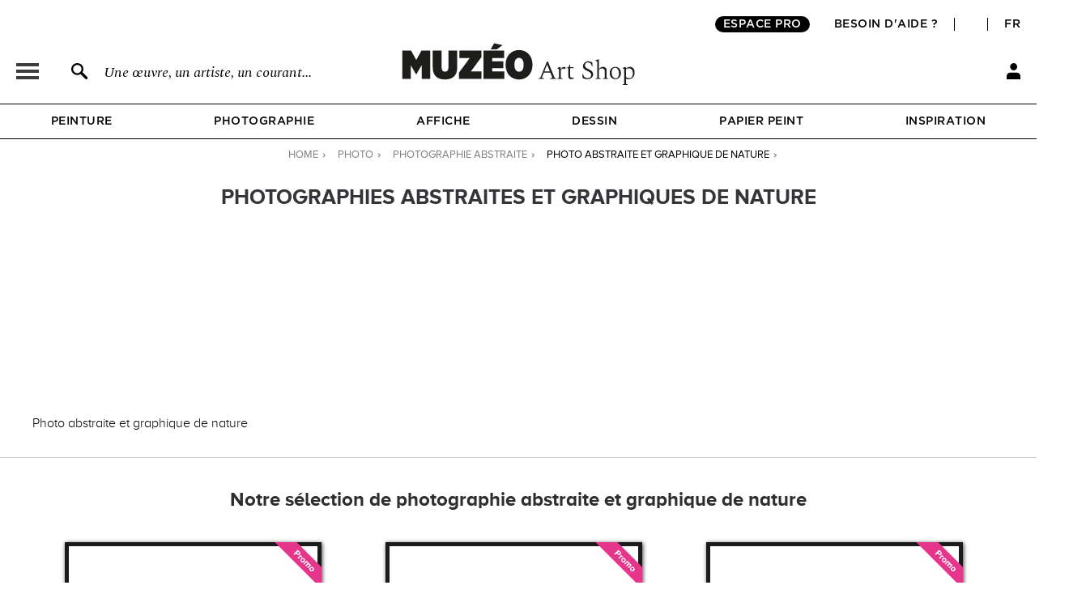

--- FILE ---
content_type: text/html; charset=utf-8
request_url: https://fr.muzeo.com/categorie/photo/abstraite-graphique/nature
body_size: 29673
content:
<!DOCTYPE html>
<!--[if lte IE 8]>
<script type="text/javascript">
window.location.href="/navigateur_ie.php/";
</script>
<![endif]-->
<!--[if IEMobile 7]><html class="iem7"  lang="fr" dir="ltr"><![endif]-->
<!--[if lte IE 6]><html class="lt-ie9 lt-ie8 lt-ie7"  lang="fr" dir="ltr"><![endif]-->
<!--[if (IE 7)&(!IEMobile)]><html class="lt-ie9 lt-ie8"  lang="fr" dir="ltr"><![endif]-->
<!--[if IE 8]><html class="lt-ie9"  lang="fr" dir="ltr"><![endif]-->
<!--[if IE 9]><html class="ie9"  lang="fr" dir="ltr"><![endif]-->
<!--[if (gte IE 10)|(gt IEMobile 7)]><!-->
<html  lang="fr" dir="ltr">
<!--<![endif]-->
	<head profile="http://www.w3.org/1999/xhtml/vocab">
							<script>window.dataLayer = window.dataLayer || [];dataLayer.push({"new_client":"0"});dataLayer.push({"Niveau 1":"Page Html SEO","Niveau 2":"Photographies abstraites et graphiques de nature","Niveau 3":""});</script>
							<script>(function(w,d,s,l,i){w[l]=w[l]||[];w[l].push({'gtm.start':new Date().getTime(),event:'gtm.js'});var f=d.getElementsByTagName(s)[0],j=d.createElement(s),dl=l!='dataLayer'?'&l='+l:'';j.async=true;j.src='https://www.googletagmanager.com/gtm.js?id='+i+dl;f.parentNode.insertBefore(j,f);})(window,document,'script','dataLayer','GTM-5PRTB6');</script>
							<meta charset="utf-8" />
<link rel="shortcut icon" href="https://fr.muzeo.com/favicon.ico" type="image/vnd.microsoft.icon" />
<meta property="og:title" content="Photo abstraite et graphique de nature : Photo d&#039;art décoratif" />
<meta property="og:description" content="Photographies abstraites et graphiquesde nature pour votre décoration murale. Encadrement sur mesure fait main, Fabriqué en France." />
<meta property="og:url" content="https://fr.muzeo.com/categorie/photo/abstraite-graphique/nature" />
<meta property="og:type" content="pages" />
<meta property="og:site_name" content="Muzéo" />
<meta property="og:phone_number" content="01 77 68 63 53" />
<meta property="og:email" content="contact@muzeo.fr" />
<meta property="og:country-name" content="France" />
<meta property="og:postal-code" content="92120" />
<meta property="og:region" content="Ile de France" />
<meta property="og:locality" content="Montrouge" />
<meta property="og:street-address" content="31 Avenue Léon Gambetta" />
<meta name="description" content="Photographies abstraites et graphiquesde nature pour votre décoration murale. Encadrement sur mesure fait main, Fabriqué en France." />
<meta name="robots" content="follow, index" />
<meta name="generator" content="Drupal 7 (http://drupal.org)" />
<link rel="canonical" href="https://fr.muzeo.com/categorie/photo/abstraite-graphique/nature" />
		<title>Photo abstraite et graphique de nature : Photo d'art décoratif</title>
		<link rel="apple-touch-icon" sizes="120x120" href="https://fr.muzeo.com/sites/all/themes/muzeo/apple-touch-icon.png">
		<link rel="icon" type="image/png" sizes="32x32" href="https://fr.muzeo.com/sites/all/themes/muzeo/favicon-32x32.png">
		<link rel="icon" type="image/png" sizes="16x16" href="https://fr.muzeo.com/sites/all/themes/muzeo/favicon-16x16.png">
		<link rel="manifest" href="https://fr.muzeo.com/sites/all/themes/muzeo/site.webmanifest">
		<link rel="mask-icon" href="https://fr.muzeo.com/sites/all/themes/muzeo/safari-pinned-tab.svg" color="#5bbad5">
		<meta name="viewport" content="width=device-width, initial-scale=1, maximum-scale=1, minimum-scale=1, user-scalable=no"/>
		<meta http-equiv="cleartype" content="on">
    <meta name="facebook-domain-verification" content="dtqz3425724h42di5q5wk0jl0u198l" />
		<link type="text/css" rel="stylesheet" href="https://fr.muzeo.com/sites/default/files/css/css_kShW4RPmRstZ3SpIC-ZvVGNFVAi0WEMuCnI0ZkYIaFw.css" media="all" />
<link type="text/css" rel="stylesheet" href="https://fr.muzeo.com/sites/default/files/css/css_vBi6Jy7Qpci3IU8sPNb3ao-bm7-ACsHE71yJNyGKP6E.css" media="all" />
<link type="text/css" rel="stylesheet" href="https://fr.muzeo.com/sites/default/files/css/css_M3pXSfK0H0sq3mII_D0WkjCyYlCqT52GgWFFgaDPcoc.css" media="all" />
<link type="text/css" rel="stylesheet" href="https://fr.muzeo.com/sites/default/files/css/css_37DrEkFgpObsz0rrebLwONaa2niohJjFUrElsdxx-jI.css" media="all" />
<link type="text/css" rel="stylesheet" href="https://fr.muzeo.com/sites/default/files/css/css__qHf0zgcB_uSpqDDTManS3p4AZnLs016lIdwQ65K2WE.css" media="all" />
		<script src="https://fr.muzeo.com/sites/all/modules/contrib/jquery_update/replace/jquery/1.7/jquery.min.js?v=1.7.2"></script>
<script src="https://fr.muzeo.com/misc/jquery-extend-3.4.0.js?v=1.7.2"></script>
<script src="https://fr.muzeo.com/misc/jquery-html-prefilter-3.5.0-backport.js?v=1.7.2"></script>
<script src="https://fr.muzeo.com/misc/jquery.once.js?v=1.2"></script>
<script src="https://fr.muzeo.com/misc/drupal.js?t99z3s"></script>
<script src="https://fr.muzeo.com/sites/all/modules/contrib/jquery_update/replace/ui/ui/minified/jquery.ui.core.min.js?v=1.10.2"></script>
<script src="https://fr.muzeo.com/sites/all/modules/contrib/jquery_update/replace/ui/ui/minified/jquery.ui.widget.min.js?v=1.10.2"></script>
<script src="https://fr.muzeo.com/sites/all/modules/contrib/jquery_update/replace/ui/ui/minified/jquery.ui.button.min.js?v=1.10.2"></script>
<script src="https://fr.muzeo.com/sites/all/modules/contrib/jquery_update/replace/ui/ui/minified/jquery.ui.mouse.min.js?v=1.10.2"></script>
<script src="https://fr.muzeo.com/sites/all/modules/contrib/jquery_update/replace/ui/ui/minified/jquery.ui.draggable.min.js?v=1.10.2"></script>
<script src="https://fr.muzeo.com/sites/all/modules/contrib/jquery_update/replace/ui/ui/minified/jquery.ui.position.min.js?v=1.10.2"></script>
<script src="https://fr.muzeo.com/misc/ui/jquery.ui.position-1.13.0-backport.js?v=1.10.2"></script>
<script src="https://fr.muzeo.com/sites/all/modules/contrib/jquery_update/replace/ui/ui/minified/jquery.ui.resizable.min.js?v=1.10.2"></script>
<script src="https://fr.muzeo.com/sites/all/modules/contrib/jquery_update/replace/ui/ui/minified/jquery.ui.dialog.min.js?v=1.10.2"></script>
<script src="https://fr.muzeo.com/misc/ui/jquery.ui.dialog-1.13.0-backport.js?v=1.10.2"></script>
<script src="https://fr.muzeo.com/sites/all/modules/contrib/jquery_update/replace/ui/ui/minified/jquery.ui.menu.min.js?v=1.10.2"></script>
<script src="https://fr.muzeo.com/sites/all/modules/contrib/jquery_update/replace/ui/ui/minified/jquery.ui.autocomplete.min.js?v=1.10.2"></script>
<script src="https://fr.muzeo.com/sites/all/modules/contrib/jquery_update/replace/ui/external/jquery.cookie.js?v=67fb34f6a866c40d0570"></script>
<script src="https://fr.muzeo.com/sites/all/modules/contrib/jquery_update/replace/misc/jquery.form.min.js?v=2.69"></script>
<script src="https://fr.muzeo.com/misc/form-single-submit.js?v=7.103"></script>
<script src="https://fr.muzeo.com/misc/ajax.js?v=7.103"></script>
<script src="https://fr.muzeo.com/sites/all/modules/contrib/jquery_update/js/jquery_update.js?v=0.0.1"></script>
<script src="https://fr.muzeo.com/sites/all/modules/contrib/entityreference/js/entityreference.js?t99z3s"></script>
<script src="https://fr.muzeo.com/sites/all/modules/custom/mzo_affiche_kmg/mzo_affiche_kmg.js?t99z3s"></script>
<script src="https://fr.muzeo.com/sites/all/modules/custom/mzo_artists_list/mzo_artists_list.js?t99z3s"></script>
<script src="https://fr.muzeo.com/sites/all/modules/custom/mzo_backoffice_exe/mzo_backoffice_exe.js?t99z3s"></script>
<script src="https://fr.muzeo.com/sites/all/modules/custom/mzo_bridgeman/js/mzo_bridgeman.js?t99z3s"></script>
<script src="https://fr.muzeo.com/sites/all/modules/custom/mzo_captcha/mzo_captcha.js?t99z3s"></script>
<script src="https://fr.muzeo.com/sites/all/modules/custom/mzo_checkout_payment_theming/mzo_checkout_payment_theming.js?t99z3s"></script>
<script src="https://fr.muzeo.com/sites/all/modules/custom/mzo_configurator/js/mzo_configurator.js?t99z3s"></script>
<script src="https://fr.muzeo.com/sites/all/modules/custom/mzo_configurator/js/jquery.transit.min.js?t99z3s"></script>
<script src="https://fr.muzeo.com/sites/all/modules/custom/mzo_datalayer/mzo_datalayer.js?t99z3s"></script>
<script src="https://fr.muzeo.com/sites/all/modules/custom/mzo_exalead/js/mzo_exalead.js?t99z3s"></script>
<script src="https://fr.muzeo.com/sites/all/modules/custom/mzo_exalead/js/mzo_exalead.admin.js?t99z3s"></script>
<script src="https://fr.muzeo.com/sites/all/modules/custom/mzo_exalead/js/jquery.jqtransform.js?t99z3s"></script>
<script src="https://fr.muzeo.com/sites/all/modules/custom/mzo_faq/mzo_faq.js?t99z3s"></script>
<script src="https://fr.muzeo.com/sites/all/modules/custom/mzo_gift_cards/js/mzo_gift_cards.js?t99z3s"></script>
<script src="https://fr.muzeo.com/sites/all/modules/custom/mzo_google_analytics_4_tag_manager/mzo_google_analytics_4_tag_manager.js?t99z3s"></script>
<script src="https://fr.muzeo.com/sites/all/modules/custom/mzo_inspiration/mzo_inspiration.js?t99z3s"></script>
<script src="https://fr.muzeo.com/sites/all/modules/custom/mzo_homepage_btob_btoc_popup/mzo_homepage_btob_btoc_popup.js?t99z3s"></script>
<script src="https://fr.muzeo.com/sites/all/modules/custom/mzo_offline_ordering/mzo_offline_ordering.js?t99z3s"></script>
<script src="https://fr.muzeo.com/sites/all/modules/custom/mzo_offline_ordering_automating/mzo_offline_ordering_automating.js?t99z3s"></script>
<script src="https://fr.muzeo.com/sites/all/modules/custom/mzo_orders_pending_shipping_address/mzo_orders_pending_shipping_address.js?t99z3s"></script>
<script src="https://fr.muzeo.com/sites/all/modules/custom/mzo_order_logs/js/mzo_order_logs.js?t99z3s"></script>
<script src="https://fr.muzeo.com/sites/all/modules/custom/mzo_pages_html_form_parent_menu_item_autocomplete/mzo_pages_html_form_parent_menu_item_autocomplete.js?t99z3s"></script>
<script src="https://fr.muzeo.com/sites/all/modules/custom/mzo_promotion/mzo_promotion_cadres/mzo_promotion_cadres.js?t99z3s"></script>
<script src="https://fr.muzeo.com/sites/all/modules/custom/mzo_promotion/mzo_promotion_categories/mzo_promotion_categories.js?t99z3s"></script>
<script src="https://fr.muzeo.com/sites/all/modules/custom/mzo_promotion/mzo_promotion_supports/mzo_promotion_supports.js?t99z3s"></script>
<script src="https://fr.muzeo.com/sites/all/modules/custom/mzo_toolbox/js/mzo_toolbox.js?t99z3s"></script>
<script src="https://fr.muzeo.com/sites/all/modules/custom/mzo_ups/js/mzo_ups.js?t99z3s"></script>
<script src="https://fr.muzeo.com/sites/default/files/languages/fr_IlTfrcAvSM_wC3nzm6_flrftVYSkx6oDaok7-bm0AeQ.js?t99z3s"></script>
<script src="https://fr.muzeo.com/sites/all/libraries/colorbox/jquery.colorbox-min.js?t99z3s"></script>
<script src="https://fr.muzeo.com/sites/all/modules/contrib/colorbox/js/colorbox.js?t99z3s"></script>
<script src="https://fr.muzeo.com/sites/all/modules/contrib/colorbox/styles/default/colorbox_style.js?t99z3s"></script>
<script src="https://fr.muzeo.com/sites/all/modules/contrib/colorbox/js/colorbox_load.js?t99z3s"></script>
<script src="https://fr.muzeo.com/sites/all/modules/contrib/colorbox/js/colorbox_inline.js?t99z3s"></script>
<script src="https://fr.muzeo.com/misc/progress.js?v=7.103"></script>
<script src="https://js.stripe.com/v3"></script>
<script src="https://fr.muzeo.com/sites/all/modules/custom/mzo_collection/js/popover.js?t99z3s"></script>
<script src="https://fr.muzeo.com/sites/all/themes/muzeo/js/noty/js/noty/jquery.noty.js?t99z3s"></script>
<script src="https://fr.muzeo.com/sites/all/themes/muzeo/js/noty/js/noty/themes/default.js?t99z3s"></script>
<script src="https://fr.muzeo.com/sites/all/themes/muzeo/js/noty/js/noty/layouts/top.js?t99z3s"></script>
<script src="https://fr.muzeo.com/sites/all/themes/muzeo/js/noty/js/noty/layouts/center.js?t99z3s"></script>
<script src="https://fr.muzeo.com/sites/all/themes/muzeo/js/script_muzeo.js?t99z3s"></script>
<script src="https://fr.muzeo.com/sites/all/themes/muzeo/js/script_ajax.js?t99z3s"></script>
<script src="https://fr.muzeo.com/sites/all/themes/muzeo/js/script_inspiration.js?t99z3s"></script>
<script src="https://fr.muzeo.com/sites/all/themes/muzeo/js/script_muzeo/jquery.backgroundSize.js?t99z3s"></script>
<script src="https://fr.muzeo.com/sites/all/themes/muzeo/js/script_muzeo/kkcountdown.js?t99z3s"></script>
<script src="https://fr.muzeo.com/sites/all/themes/muzeo/js/script_muzeo/jquery.jcarousel.min.js?t99z3s"></script>
<script src="https://fr.muzeo.com/sites/all/themes/muzeo/js/script_muzeo/jquery.touchwipe.min.js?t99z3s"></script>
<script src="https://fr.muzeo.com/sites/all/themes/muzeo/js/script_muzeo/jquery.cookie.js?t99z3s"></script>
<script src="https://fr.muzeo.com/sites/all/themes/muzeo/js/script_muzeo/jquery.animate-colors.js?t99z3s"></script>
<script src="https://fr.muzeo.com/sites/all/themes/muzeo/js/script_muzeo/jquery.scrollorama.min.js?t99z3s"></script>
<script src="https://fr.muzeo.com/sites/all/themes/muzeo/js/script_muzeo/jquery.zoom.min.js?t99z3s"></script>
<script src="https://fr.muzeo.com/sites/all/themes/muzeo/js/script_muzeo/jquery.easing.1.3.js?t99z3s"></script>
<script src="https://fr.muzeo.com/sites/all/themes/muzeo/js/script_muzeo/jquery.jBreadCrumb.1.1.js?t99z3s"></script>
<script src="https://fr.muzeo.com/sites/all/themes/muzeo/js/script_muzeo/jquery.bgpos.js?t99z3s"></script>
<script src="https://fr.muzeo.com/sites/all/themes/muzeo/js/script_muzeo/jquery.placeholder.min.js?t99z3s"></script>
<script src="https://fr.muzeo.com/sites/all/themes/muzeo/js/script_muzeo/jquery.lazy.min.js?t99z3s"></script>
<script src="https://fr.muzeo.com/sites/all/themes/muzeo/responsive/mzo_mobile.js?t99z3s"></script>
<script>jQuery.extend(Drupal.settings, {"basePath":"\/","pathPrefix":"","setHasJsCookie":0,"ajaxPageState":{"theme":"muzeo","theme_token":"KYdwv-cL-_RxY9APQSfsN5FjaHCrBo1SShAxUTuaPzE","jquery_version":"1.7","js":{"sites\/all\/modules\/contrib\/jquery_update\/replace\/jquery\/1.7\/jquery.min.js":1,"misc\/jquery-extend-3.4.0.js":1,"misc\/jquery-html-prefilter-3.5.0-backport.js":1,"misc\/jquery.once.js":1,"misc\/drupal.js":1,"sites\/all\/modules\/contrib\/jquery_update\/replace\/ui\/ui\/minified\/jquery.ui.core.min.js":1,"sites\/all\/modules\/contrib\/jquery_update\/replace\/ui\/ui\/minified\/jquery.ui.widget.min.js":1,"sites\/all\/modules\/contrib\/jquery_update\/replace\/ui\/ui\/minified\/jquery.ui.button.min.js":1,"sites\/all\/modules\/contrib\/jquery_update\/replace\/ui\/ui\/minified\/jquery.ui.mouse.min.js":1,"sites\/all\/modules\/contrib\/jquery_update\/replace\/ui\/ui\/minified\/jquery.ui.draggable.min.js":1,"sites\/all\/modules\/contrib\/jquery_update\/replace\/ui\/ui\/minified\/jquery.ui.position.min.js":1,"misc\/ui\/jquery.ui.position-1.13.0-backport.js":1,"sites\/all\/modules\/contrib\/jquery_update\/replace\/ui\/ui\/minified\/jquery.ui.resizable.min.js":1,"sites\/all\/modules\/contrib\/jquery_update\/replace\/ui\/ui\/minified\/jquery.ui.dialog.min.js":1,"misc\/ui\/jquery.ui.dialog-1.13.0-backport.js":1,"sites\/all\/modules\/contrib\/jquery_update\/replace\/ui\/ui\/minified\/jquery.ui.menu.min.js":1,"sites\/all\/modules\/contrib\/jquery_update\/replace\/ui\/ui\/minified\/jquery.ui.autocomplete.min.js":1,"sites\/all\/modules\/contrib\/jquery_update\/replace\/ui\/external\/jquery.cookie.js":1,"sites\/all\/modules\/contrib\/jquery_update\/replace\/misc\/jquery.form.min.js":1,"misc\/form-single-submit.js":1,"misc\/ajax.js":1,"sites\/all\/modules\/contrib\/jquery_update\/js\/jquery_update.js":1,"sites\/all\/modules\/contrib\/entityreference\/js\/entityreference.js":1,"sites\/all\/modules\/custom\/mzo_affiche_kmg\/mzo_affiche_kmg.js":1,"sites\/all\/modules\/custom\/mzo_artists_list\/mzo_artists_list.js":1,"sites\/all\/modules\/custom\/mzo_backoffice_exe\/mzo_backoffice_exe.js":1,"sites\/all\/modules\/custom\/mzo_bridgeman\/js\/mzo_bridgeman.js":1,"sites\/all\/modules\/custom\/mzo_captcha\/mzo_captcha.js":1,"sites\/all\/modules\/custom\/mzo_checkout_payment_theming\/mzo_checkout_payment_theming.js":1,"sites\/all\/modules\/custom\/mzo_configurator\/js\/mzo_configurator.js":1,"sites\/all\/modules\/custom\/mzo_configurator\/js\/jquery.transit.min.js":1,"sites\/all\/modules\/custom\/mzo_datalayer\/mzo_datalayer.js":1,"sites\/all\/modules\/custom\/mzo_exalead\/js\/mzo_exalead.js":1,"sites\/all\/modules\/custom\/mzo_exalead\/js\/mzo_exalead.admin.js":1,"sites\/all\/modules\/custom\/mzo_exalead\/js\/jquery.jqtransform.js":1,"sites\/all\/modules\/custom\/mzo_faq\/mzo_faq.js":1,"sites\/all\/modules\/custom\/mzo_gift_cards\/js\/mzo_gift_cards.js":1,"sites\/all\/modules\/custom\/mzo_google_analytics_4_tag_manager\/mzo_google_analytics_4_tag_manager.js":1,"sites\/all\/modules\/custom\/mzo_inspiration\/mzo_inspiration.js":1,"sites\/all\/modules\/custom\/mzo_homepage_btob_btoc_popup\/mzo_homepage_btob_btoc_popup.js":1,"sites\/all\/modules\/custom\/mzo_offline_ordering\/mzo_offline_ordering.js":1,"sites\/all\/modules\/custom\/mzo_offline_ordering_automating\/mzo_offline_ordering_automating.js":1,"sites\/all\/modules\/custom\/mzo_orders_pending_shipping_address\/mzo_orders_pending_shipping_address.js":1,"sites\/all\/modules\/custom\/mzo_order_logs\/js\/mzo_order_logs.js":1,"sites\/all\/modules\/custom\/mzo_pages_html_form_parent_menu_item_autocomplete\/mzo_pages_html_form_parent_menu_item_autocomplete.js":1,"sites\/all\/modules\/custom\/mzo_promotion\/mzo_promotion_cadres\/mzo_promotion_cadres.js":1,"sites\/all\/modules\/custom\/mzo_promotion\/mzo_promotion_categories\/mzo_promotion_categories.js":1,"sites\/all\/modules\/custom\/mzo_promotion\/mzo_promotion_supports\/mzo_promotion_supports.js":1,"sites\/all\/modules\/custom\/mzo_toolbox\/js\/mzo_toolbox.js":1,"sites\/all\/modules\/custom\/mzo_ups\/js\/mzo_ups.js":1,"public:\/\/languages\/fr_IlTfrcAvSM_wC3nzm6_flrftVYSkx6oDaok7-bm0AeQ.js":1,"sites\/all\/libraries\/colorbox\/jquery.colorbox-min.js":1,"sites\/all\/modules\/contrib\/colorbox\/js\/colorbox.js":1,"sites\/all\/modules\/contrib\/colorbox\/styles\/default\/colorbox_style.js":1,"sites\/all\/modules\/contrib\/colorbox\/js\/colorbox_load.js":1,"sites\/all\/modules\/contrib\/colorbox\/js\/colorbox_inline.js":1,"misc\/progress.js":1,"https:\/\/js.stripe.com\/v3":1,"sites\/all\/modules\/custom\/mzo_collection\/js\/popover.js":1,"sites\/all\/themes\/muzeo\/js\/noty\/js\/noty\/jquery.noty.js":1,"sites\/all\/themes\/muzeo\/js\/noty\/js\/noty\/themes\/default.js":1,"sites\/all\/themes\/muzeo\/js\/noty\/js\/noty\/layouts\/top.js":1,"sites\/all\/themes\/muzeo\/js\/noty\/js\/noty\/layouts\/center.js":1,"sites\/all\/themes\/muzeo\/js\/script_muzeo.js":1,"sites\/all\/themes\/muzeo\/js\/script_ajax.js":1,"sites\/all\/themes\/muzeo\/js\/script_inspiration.js":1,"sites\/all\/themes\/muzeo\/js\/script_muzeo\/jquery.backgroundSize.js":1,"sites\/all\/themes\/muzeo\/js\/script_muzeo\/kkcountdown.js":1,"sites\/all\/themes\/muzeo\/js\/script_muzeo\/jquery.jcarousel.min.js":1,"sites\/all\/themes\/muzeo\/js\/script_muzeo\/jquery.touchwipe.min.js":1,"sites\/all\/themes\/muzeo\/js\/script_muzeo\/jquery.cookie.js":1,"sites\/all\/themes\/muzeo\/js\/script_muzeo\/jquery.animate-colors.js":1,"sites\/all\/themes\/muzeo\/js\/script_muzeo\/jquery.scrollorama.min.js":1,"sites\/all\/themes\/muzeo\/js\/script_muzeo\/jquery.zoom.min.js":1,"sites\/all\/themes\/muzeo\/js\/script_muzeo\/jquery.easing.1.3.js":1,"sites\/all\/themes\/muzeo\/js\/script_muzeo\/jquery.jBreadCrumb.1.1.js":1,"sites\/all\/themes\/muzeo\/js\/script_muzeo\/jquery.bgpos.js":1,"sites\/all\/themes\/muzeo\/js\/script_muzeo\/jquery.placeholder.min.js":1,"sites\/all\/themes\/muzeo\/js\/script_muzeo\/jquery.lazy.min.js":1,"sites\/all\/themes\/muzeo\/responsive\/mzo_mobile.js":1},"css":{"modules\/system\/system.base.css":1,"modules\/system\/system.menus.css":1,"modules\/system\/system.messages.css":1,"modules\/system\/system.theme.css":1,"misc\/ui\/jquery.ui.core.css":1,"misc\/ui\/jquery.ui.theme.css":1,"misc\/ui\/jquery.ui.button.css":1,"misc\/ui\/jquery.ui.resizable.css":1,"misc\/ui\/jquery.ui.dialog.css":1,"misc\/ui\/jquery.ui.menu.css":1,"misc\/ui\/jquery.ui.autocomplete.css":1,"modules\/field\/theme\/field.css":1,"sites\/all\/modules\/contrib\/field_hidden\/field_hidden.css":1,"sites\/all\/modules\/custom\/mzo_affiche_kmg\/mzo_affiche_kmg.css":1,"sites\/all\/modules\/custom\/mzo_artists_list\/mzo_artists_list.css":1,"sites\/all\/modules\/custom\/mzo_backoffice_exe\/mzo_backoffice_exe.css":1,"sites\/all\/modules\/custom\/mzo_captcha\/mzo_captcha.css":1,"sites\/all\/modules\/custom\/mzo_checkout_payment_theming\/mzo_checkout_payment_theming.css":1,"sites\/all\/modules\/custom\/mzo_collection\/css\/mzo_collection.css":1,"sites\/all\/modules\/custom\/mzo_configurator\/css\/mzo_configurator_options.css":1,"sites\/all\/modules\/custom\/mzo_exalead\/css\/mzo_exalead.css":1,"sites\/all\/modules\/custom\/mzo_exalead\/css\/jqtransform.css":1,"sites\/all\/modules\/custom\/mzo_faq\/mzo_faq.css":1,"sites\/all\/modules\/custom\/mzo_gift_cards\/css\/mzo_gift_cards.css":1,"sites\/all\/modules\/custom\/mzo_google_analytics_4_tag_manager\/mzo_google_analytics_4_tag_manager.css":1,"sites\/all\/modules\/custom\/mzo_homepage_btob_btoc_popup\/mzo_homepage_btob_btoc_popup_webfonts.css":1,"sites\/all\/modules\/custom\/mzo_homepage_btob_btoc_popup\/mzo_homepage_btob_btoc_popup.css":1,"sites\/all\/modules\/custom\/mzo_homepage_btob_btoc_popup\/mzo_homepage_btob_btoc_popup_992.css":1,"sites\/all\/modules\/custom\/mzo_homepage_btob_btoc_popup\/mzo_homepage_btob_btoc_popup_1400.css":1,"sites\/all\/modules\/custom\/mzo_inspiration\/mzo_inspiration.css":1,"sites\/all\/modules\/custom\/mzo_orders_pending_shipping_address\/mzo_orders_pending_shipping_address.css":1,"sites\/all\/modules\/custom\/mzo_order_logs\/css\/mzo_order_logs.css":1,"modules\/node\/node.css":1,"modules\/user\/user.css":1,"sites\/all\/modules\/contrib\/views\/css\/views.css":1,"sites\/all\/modules\/contrib\/colorbox\/styles\/default\/colorbox_style.css":1,"sites\/all\/modules\/contrib\/ctools\/css\/ctools.css":1,"sites\/all\/modules\/contrib\/panels\/css\/panels.css":1,"sites\/all\/modules\/contrib\/tagclouds\/tagclouds.css":1,"sites\/all\/modules\/contrib\/panels\/plugins\/layouts\/onecol\/onecol.css":1,"sites\/all\/modules\/custom\/mzo_collection\/css\/popover.css":1,"public:\/\/ctools\/css\/ad57ff1546b4e3e493a0d16eb09e3ad9.css":1,"sites\/all\/themes\/muzeo\/templates\/panels\/plugins\/layouts\/muzeo_site_template\/muzeo_site_template.css":1,"sites\/all\/themes\/muzeo\/system.menus.css":1,"sites\/all\/themes\/muzeo\/css\/normalize.css":1,"sites\/all\/themes\/muzeo\/css\/wireframes.css":1,"sites\/all\/themes\/muzeo\/css\/layouts\/responsive-sidebars.css":1,"sites\/all\/themes\/muzeo\/css\/page-backgrounds.css":1,"sites\/all\/themes\/muzeo\/css\/tabs.css":1,"sites\/all\/themes\/muzeo\/css\/pages.css":1,"sites\/all\/themes\/muzeo\/css\/blocks.css":1,"sites\/all\/themes\/muzeo\/css\/navigation.css":1,"sites\/all\/themes\/muzeo\/css\/views-styles.css":1,"sites\/all\/themes\/muzeo\/css\/nodes.css":1,"sites\/all\/themes\/muzeo\/css\/comments.css":1,"sites\/all\/themes\/muzeo\/css\/forms.css":1,"sites\/all\/themes\/muzeo\/css\/fields.css":1,"sites\/all\/themes\/muzeo\/css\/print.css":1,"sites\/all\/themes\/muzeo\/css\/styles.css":1,"sites\/all\/themes\/muzeo\/css\/tabs_product.css":1,"sites\/all\/themes\/muzeo\/js\/uniforms\/css\/uniform.default.css":1,"sites\/all\/themes\/muzeo\/css\/kit_webfont.css":1,"sites\/all\/themes\/muzeo\/responsive\/mzo_mobile.css":1,"sites\/all\/themes\/muzeo\/css\/wysiwyg.css":1}},"colorbox":{"opacity":"0.85","current":"{current} sur {total}","previous":"\u00ab Pr\u00e9c.","next":"Suivant \u00bb","close":"Fermer","maxWidth":"98%","maxHeight":"98%","fixed":true,"mobiledetect":true,"mobiledevicewidth":"480px","file_public_path":"\/sites\/default\/files","specificPagesDefaultValue":"admin*\nimagebrowser*\nimg_assist*\nimce*\nnode\/add\/*\nnode\/*\/edit\nprint\/*\nprintpdf\/*\nsystem\/ajax\nsystem\/ajax\/*"},"jcarousel":{"ajaxPath":"\/jcarousel\/ajax\/views"},"page":{"data_type":"all","data_id":0,"more_id":0,"param_id":0,"tag_effiliation":true,"showroom_closed_dates":0,"showroom_opened_we":0,"standard_telephone_fr":"01 84 80 55 35","standard_telephone_en":"+33 (0)1 84 80 55 35","email_client_fr":"service-client@muzeo.fr","email_client_en":"customer@muzeo.com","showroom_time_list_afternoon":0,"showroom_time_list_friday_afternoon":0},"urlIsAjaxTrusted":{"\/categorie\/photo\/abstraite-graphique\/nature":true},"rmb_lang":"fr","pxformat":"ttc"});</script>
					<meta name="p:domain_verify" content="84ff3fbd7083038ef2cf27b7bd0c1181"/>
			<link rel="alternate" href="https://fr.muzeo.com/categorie/photo/abstraite-graphique/nature" hreflang="fr" />			<!--IE-->
							<!--[if lt IE 9]>
				<script src="/sites/all/themes/zen/js/html5-respond.js"></script>
				<![endif]-->
						<!--[if IE 9]>
			<style type="text/css">
				.section-cart table.views-table.cols-6{border-collapse: collapse; zoom:1; clear: both; margin-bottom: 10px; position: relative;}
				input.form-radio{background-image: none; background-repeat: no-repeat; background-position: none;}
				input.form-radio:checked{background-image: none; background-repeat: no-repeat; background-position: none;}
				input.form-radio{background-image: none;}
				input.form-radio:checked{background-image: none;}
			</style>
			<![endif]-->
			</head>
	<body data-origine="" data-inscription-newsletter="" data-uid="0" data-order-id="0" data-order-shipping-country="" class="html not-front not-logged-in no-sidebars page-node page-node- page-node-510987 node-type-pages-html section-pages-html  i18n-fr section-categorie page-panels" >
										<noscript><iframe src="https://www.googletagmanager.com/ns.html?id=GTM-5PRTB6" height="0" width="0" style="display:none;visibility:hidden"></iframe></noscript>
											<div id="container">
    <div id="scripts">
        <div class="ctn_panes_scripts">
            <div class="cnt_panes_mzo_popin_login">
<div class="panel-pane pane-mzo-popin-login" >
            <div class="pane-content">
    <div id="popin_login_container" style="display: none;"></div>  </div>
    </div>
</div>
<div class="cnt_panes_mzo_popin_news">
<div class="panel-pane pane-mzo-popin-news" >
            <div class="pane-content">
    <div id="popin_news" style="display: none;"><div id="popin_news_container"><div id="popin_news_container_left"><div id="popin_news_container_left_header"><p id="popin_news_container_left_header_title">Inscrivez-vous à notre<br />newsletter et bénéficiez<br />de 5% sur votre première<br />commande <span>Muzéo</span></p></div><div id="popin_news_container_left_content"><p id="popin_news_container_left_content_first">Recevez nos offres exclusives,<br />des contenus artistiques inspirant et passionnants,<br />et quelques surprises.</p><div><input title="Votre E-mail" placeholder="Votre E-mail" onfocus="if(this.placeholder == 'Votre E-mail') { this.placeholder = ''; }" onblur="if(this.placeholder == '') { this.placeholder = 'Votre E-mail'; }" autocomplete="off" type="text" class="popin_news_mail" name="popin_news_mail" size="45" maxlength="128" /><div class="popin_news_submit_email">VALIDER</div></div><p id="popin_news_container_left_content_second">Nous ne partageons pas votre adresse e-mail<br />et vous pouvez vous désabonner à tout moment.</p></div><div id="popin_news_container_left_footer"><p>A droite : Work or leisure - Iryna Kuznetsova (Iridi)</p></div></div><div id="popin_news_container_right"></div></div></div>  </div>
    </div>
</div>
<div class="cnt_panes_pane_navigation">
<div class="panel-pane pane-pane-navigation" >
            <div class="pane-content">
    <div id="navigation" class="menu withprimary withsecondary ">
      <div id="primary" class="clear-block">
      <div id="title_main_menu" class="menu_title">
	Menu	<span id="close_main_menu">&nbsp;</span>
</div>
<div id="content_main_menu">
			<div class="menu_title">Cadre / Tableau</div>
									<span data="24667" id="menu_link_photographie" class="menu_link menu_link_niv1">Photographie</span><br />
												<span data="24668" id="menu_link_peinture" class="menu_link menu_link_niv1">Peinture</span><br />
												<span data="24669" id="menu_link_affiche" class="menu_link menu_link_niv1">Affiche</span><br />
												<a href="https://fr.muzeo.com/categorie/dessin" id="menu_link_dessin" class="menu_link menu_link_niv1">Dessin</a><br />
												<span data="24671" id="menu_link_artistes" class="menu_link menu_link_niv1">Artistes</span><br />
								<div class="menu_title">Papier Peint</div>
									<a href="https://fr.muzeo.com/papier-peint-tableau-panoramique" id="menu_link_tous-nos-papier-peints" class="menu_link menu_link_niv1">Tous nos Papier peints</a><br />
								<div class="menu_title">Abat-Jour</div>
									<a href="https://fr.muzeo.com/abat-jour-tableau" id="menu_link_tous-nos-abat-jours" class="menu_link menu_link_niv1">Tous nos Abat-Jours</a><br />
								<div class="menu_title">Conseils</div>
									<a href="https://fr.muzeo.com/inspiration" id="menu_link_inspiration" class="menu_link menu_link_niv1">Inspiration</a><br />
												<a href="https://fr.muzeo.com/conseil/idees-deco" id="menu_link_styles-decos" class="menu_link menu_link_niv1">Styles décos</a><br />
												<a href="https://fr.muzeo.com/conseil/pro" id="menu_link_espaces-pros" class="menu_link menu_link_niv1">Espaces pros</a><br />
												<a href="https://fr.muzeo.com/conseil/idees-cadeaux" id="menu_link_idees-cadeaux" class="menu_link menu_link_niv1">Idées cadeaux</a><br />
								<div class="menu_title">Services</div>
									<a href="https://fr.muzeo.com/carte-cadeau" id="menu_link_carte-cadeau" class="menu_link menu_link_niv1">Carte cadeau</a><br />
												<a href="https://fr.muzeo.com/collections/collections" id="menu_link_collections" class="menu_link menu_link_niv1">Collections</a><br />
												<a href="https://fr.muzeo.com/muzeo-pro" id="menu_link_pour-les-professionnels" class="menu_link menu_link_niv1">Pour les professionnels</a><br />
						</div>
    </div>
    </div>
  </div>
    </div>
</div>
<div class="cnt_panes_simple_form">
<div class="panel-pane pane-simple-form" >
            <div class="pane-content">
    <form action ="/" action="/categorie/photo/abstraite-graphique/nature" method="post" id="ctools-mzo-simple-form" accept-charset="UTF-8"><div><div class="form-item form-type-textfield form-item-query">
 <input class="custom_search form-text" placeholder="Cherchez des artistes, oeuvres, styles ou sujets..." onfocus="if(this.placeholder == &#039;Cherchez des artistes, oeuvres, styles ou sujets...&#039;) { this.placeholder = &#039;&#039;; }" onblur="if(this.placeholder == &#039;&#039;) { this.placeholder = &#039;Cherchez des artistes, oeuvres, styles ou sujets...&#039;; }" autocomplete="off" title="Cherchez des artistes, oeuvres, styles ou sujets..." type="text" id="edit-query" name="query" value="" size="60" maxlength="128" />
</div>
<input type="submit" id="edit-search" name="op" value="Soumettre" class="form-submit" /><div class="result_suggest_container"></div><span class="close_search_bar"></span><input type="hidden" name="form_id" value="ctools_mzo_simple_form" />
</div></form>  </div>
    </div>
</div>
        </div>
    </div>
    <div id="header_content">
    <div id="banner_promo"></div>    <div id="header_first"><div class="first-header-mobile">
	<header class="first-header container-fluid" style="display: block;">
		<div class="row">
			<div class="column">
				<a target="_blank" id="first-header-pro" href="https://pro.muzeo.com/fr">Espace pro				</a>
				<a id="first-header-help" href="https://fr.muzeo.com/faq">Besoin d'aide ?				</a>
				<a id="first-header-currency" href="#"><div id='currency_switcher_container'><div id='currency_switcher_bouton'><strong></strong></div><div class='currency_switcher_hover'><div class='currency_switcher_hover_cell'><div class='dropdown_title'>Changer de devise</div><form class="form_currency" name="form_currency" method="post" accept-charset="UTF-8"><select title="Choose currency" class="currency_selector" name="currency" class="form-select" onchange="form_currency.submit(currency)"><option redirect="none" value="EUR">&euro; EUROS</option><option redirect="none" value="GBP">&pound; GBP</option></select><input type="submit" style="display:none;"></form></div></div></div></a>
				<a id="first-header-language" style="padding-right: 0; border: none;" href="#"><div id='language_switcher_container'><div id='language_switcher_bouton'><strong>fr</strong></div><div class='language_switcher_hover'><div class='language_switcher_hover_cell'><div class='dropdown_title'>Changer de langue</div><form class="form_language" name="form_language" method="post" accept-charset="UTF-8"><select title="Choix de la langue d'installation" class="language_selector" name="language" class="form-select"><option url="https://en.muzeo.com/" value="en">English</option><option url="https://fr.muzeo.com/" value="fr" selected="selected">Français</option></select><input type="submit" style="display:none;"></form></div></div></div></a>
			</div>
		</div>
	</header>
</div>
</div>    <div id="header_second"><header class="second-header container-fluid">
	<div class="row">
		<div class="col column nav-column d-flex justify-content-start align-items-start">
			<a href="#" id="header_left_menu">
				<img src="/sites/all/themes/muzeo/images/header/icon_menu.svg" height="20px">
			</a>
			<a href="#" id="header_left_search">
				<img src="/sites/all/themes/muzeo/images/header_2/icon_search.svg" height="20px">
				<p class="spectral-body-4">Une œuvre, un artiste, un courant...</p>
			</a>
		</div>
		<div class="col column header-logo-column">
			<a class="header-logo" href="https://fr.muzeo.com/">				<img src="/sites/all/themes/muzeo/images/header_2/logo_fr.svg" height="58px" class="header-logo-desktop" />
				<img src="/sites/all/themes/muzeo/images/header_2/logo_small.svg" height="27px" class="header-logo-mobile" />
			</a>
		</div>
		<div class="col column icon-column d-flex justify-content-end align-items-end">
			<div id='header_right_cart_container' class='header_cells'>
				<a href='/cart' id='header_right_cart'>
					<span class='header_right_cart_icon cart_empty lazy' data-src='/sites/all/themes/muzeo/images/header/icon_cart_empty_2.svg'></span>
					<span class='header_right_cart_icon cart_full lazy' data-src='/sites/all/themes/muzeo/images/header/icon_cart_full_2.svg'></span>
					<span id='header_right_cart_quant' class='cart-load-data'></span>
				</a>
			</div>
			<div id='header_right_user_container' class='header_cells'>
				<a href='#' id='header_right_user' class='user_menu_loading'>
					<span id='header_right_user_icon'></span>
					<span id='header_right_user_title'>
						<span class='ajax-load'></span>
					</span>
				</a>
			</div>
		</div>
	</div>
</header>
</div>    <div id="header_menu"><nav class="menu-header nav-scroller container-fluid">
	<div class="flex-wrap">
		<ul id="sub-menu-shop" class="nav">
			<li class="nav-item"><a href="https://fr.muzeo.com/categorie/peinture" class="nav-link link-dark">Peinture</a></li><li class="nav-item"><a href="https://fr.muzeo.com/categorie/photo" class="nav-link link-dark">Photographie</a></li><li class="nav-item"><a href="https://fr.muzeo.com/categorie/affiche" class="nav-link link-dark">Affiche</a></li><li class="nav-item"><a href="https://fr.muzeo.com/categorie/dessin" class="nav-link link-dark">Dessin</a></li><li class="nav-item"><a href="https://fr.muzeo.com/papier-peint-tableau-panoramique" class="nav-link link-dark">Papier peint</a></li><li class="nav-item"><a href="https://fr.muzeo.com/inspiration" class="nav-link link-dark">Inspiration</a></li>								</ul>
	</div>
</nav>
</div>    </div>
    <div id="main_content">
        <div class="ctn_panes_main_content" itemscope itemtype="http://schema.org/Article"><nav class="breadcrumb" role="navigation"><ol><li><a href="/">Home</a><b>›</b> </li><li><a href="/categorie/photo">Photo</a><b>›</b> </li><li><a href="/categorie/photo/abstraite-graphique">Photographie abstraite</a><b>›</b> </li><li>Photo abstraite et graphique de nature<b>›</b> </li></ol></nav><div class="cnt_panes_mzo_pane_messages">
<div class="panel-pane pane-mzo-pane-messages" >
            <div class="pane-content">
       </div>
    </div>
</div>
<div class="cnt_panes_page_content">
<div class="panel-pane pane-page-content" >
            <div class="pane-content">
    

<div class="panel-display panel-1col clearfix" >
  <div class="panel-panel panel-col">
    <div><div class="cnt_panes_node_content">
<div class="panel-pane pane-node-content" >
            <div class="pane-content">
    <div class="node-510987 node node-pages-html view-mode-full clearfix">
	<span itemprop="name" style="display: none;">Photographies abstraites et graphiques de nature</span>
	<img itemprop="image" style="display: none;" src="https://fr.muzeo.com/sites/default/files/styles/img_pages_html_big/public/oeuvres/photo/contemporain/la_dune_du_pyla__france132437.jpg" />
	<div class="container_section_pages_html">
		<h1 class="node__title node-title">Photographies abstraites et graphiques de nature</h1>
	</div>
		<div id="pages_html_seo_body_infos" class="container_section_pages_html seo_long_text">
		<div id="pages_html_seo_image">
			<div class="field field-name-field-image-oeuvre-pg-html field-type-entityreference field-label-hidden"><div class="field-items"><div class="field-item even"><div class="inspi_page_oeuvres">
	<a href="/reproduction-oeuvre/la-dune-du-pyla-france/chrystele-lacene" class="link_img_mes lazy effect_on" data-src="https://fr.muzeo.com/sites/default/files/styles/img_pages_html_big/public/oeuvres/photo/contemporain/la_dune_du_pyla__france132437.jpg" style="background-position:center top">
		<p class="inspi_hover">
			<span class="info_img_inspi_title">
				<span class="inspi_title">La Dune du Pyla – France</span>
				<span class="inspi_artiste">de Chrystèle Lacène</span>
			</span>
		</p>
	</a>
	<div class="inspi_viralite_price">
		<div class="inspi_viralite">
			<a href="https://www.facebook.com/sharer/sharer.php?u=https://fr.muzeo.com/reproduction-oeuvre/la-dune-du-pyla-france/chrystele-lacene" target="_blank" class="facebook popup_facebook_small">Facebook</a>
			<a href="https://twitter.com/share?url=https://fr.muzeo.com/reproduction-oeuvre/la-dune-du-pyla-france/chrystele-lacene&text=Edition d'art et de photo / Muzéo La Dune du Pyla – France de Chrystèle Lacène @MUZEOPARIS" target="_blank" class="twitter popup_twitter_small">Twitter</a>
			<span class="pinterest"><a class="popup_pinterest_small" href="https://pinterest.com/pin/create/button/?url=https://fr.muzeo.com/reproduction-oeuvre/la-dune-du-pyla-france/chrystele-lacene&media=https://fr.muzeo.com/sites/default/files/styles/image_basse_def/public/oeuvres/photo/contemporain/la_dune_du_pyla__france132437.jpg&description=Muzéo, Edition d'art et de photo | La Dune du Pyla – France de Chrystèle Lacène © Chrystèle Lacène" target="_blank" title="Pinterest">&nbsp;</a></span>
		</div>
		<div style="display:none;" class="inspi_price" currency="eur_ttc"><a href="/reproduction-oeuvre/la-dune-du-pyla-france/chrystele-lacene">A partir de  <del>82.68 €</del> <strong>66.15 €</strong></a></div>
		<div style="display:none;" class="inspi_price" currency="gbp_ttc"><a href="/reproduction-oeuvre/la-dune-du-pyla-france/chrystele-lacene">A partir de  <del>£70.28</del> <strong>£56.23</strong></a></div>
		<div style="display:none;" class="inspi_price" currency="eur_ht"><a href="/reproduction-oeuvre/la-dune-du-pyla-france/chrystele-lacene">A partir de  <del>68.9 €</del> <strong>55.12 € HT</strong></a></div>
		<div style="display:none;" class="inspi_price" currency="gbp_ht"><a href="/reproduction-oeuvre/la-dune-du-pyla-france/chrystele-lacene">A partir de Excl. VAT  <del>£58.57</del> <strong>£46.85</strong></a></div>
	</div>
	<div class="collection">
		<a href="/collections/add/410583/nojs" id="link-popover-node-410583" class="use-ajax attach-popover inspiration_coll_link" data-popover="popover-node-410583">&nbsp;</a>
		<div id="popover-node-410583" class="popover top" style="display:none">
			<div class="arrow"></div>
			<div class="popover-content"></div>
		</div>
	</div>
</div>
</div></div></div>					</div>
		<div id="pages_html_seo_body">
			<div id="pages_html_seo_body_description">
				<div class="field field-name-body field-type-text-with-summary field-label-hidden"><div class="field-items"><div class="field-item even"><p><span>Photo abstraite et graphique de nature</span></p>
</div></div></div>			</div>
			<div class="read_more_bio_button">Lire la suite</div>
		</div>
	</div>
</div>
  </div>
    </div>
</div>
<div class="cnt_panes_mzo_search_pages_html">
<div class="panel-pane pane-mzo-search-pages-html" >
            <div class="pane-content">
    <div class="search_container"><div><h2>Notre sélection de photographie abstraite et graphique de nature</h2><div class="search_results">
<div class="oeuvre_container reproduction_class ">
	<span class='nid_oeuvre' style='display:none'>619577</span>
	<div class="oeuvre_display">
		<div class="oeuvre_resultat">
			<div class="oeuvre_img_wrapper">
																																							<div class="promo">
																																						<a class="reproduction" href="/reproduction-oeuvre/broken-waves/luc-vangindertael-lagrange#Broken-waves-Luc-Vangindertael-(laGrange)" rel="nofollow">
																																																										<img class="oeuvre_img lazy reproduction_class" src="/sites/all/themes/muzeo/images/ajax-load-film.gif" data-src="https://fr.muzeo.com/sites/default/files/styles/image_oeuvre_search/public/oeuvres/photo/contemporain/broken_waves256654.jpg" alt="Broken waves (Luc Vangindertael (laGrange)) - Muzeo.com" />
																			</a>
																										</div>
																																	</div>
		</div>
		<div class='oeuvre_infos'>
						<h3>
        <a href="/reproduction-oeuvre/broken-waves/luc-vangindertael-lagrange#Broken-waves-Luc-Vangindertael-(laGrange)" target="_self" class="title_oeuvre" title="Broken waves">
          Broken waves          <br>
          <span class="artiste_oeuvre">Luc Vangindertael (laGrange)</span>
        </a>
      </h3>
		</div>
	</div>
	<div class="oeuvre_hover single_product_type" style="display:none">
		<div class="hover_product_responsive">
			<input class="product_type_popup_close_btn" value=" " type="button">
			<img class="oeuvre_img lazy reproduction_class" src="/sites/all/themes/muzeo/images/ajax-load-film.gif" data-src="https://fr.muzeo.com/sites/default/files/styles/image_oeuvre_search/public/oeuvres/photo/contemporain/broken_waves256654.jpg" alt="Broken waves (Luc Vangindertael (laGrange)) - Muzeo.com" />
			<a href="/reproduction-oeuvre/broken-waves/luc-vangindertael-lagrange" target="_self" class="title_oeuvre" title="Broken waves" rel="nofollow">Broken waves - Luc Vangindertael (laGrange)</a>
		</div>
		<div class="oeuvre_hover_links_title"></div>
		<div class="oeuvre_hover_links_container_cell">
			<div class="oeuvre_hover_links_container">
									<a class="oeuvre_hover_links reproduction" href="/reproduction-oeuvre/broken-waves/luc-vangindertael-lagrange" rel="nofollow">
						<span class="oeuvre_hover_placeholder">&nbsp;</span>
						<span class="oeuvre_hover_infos">Cadre / tableau</span>
						<span class="oeuvre_hover_placeholder">&nbsp;</span>
					</a>
																			</div>
		</div>
	</div>
	<div class="oeuvre_price_container">
		<div class="oeuvre_price_wrapper">
			<span class="price-label">A partir de</span>
			<div currency='eur_ttc'><del>32.51 <span>&euro;</span></del></div><div currency="eur_ttc">26.01 &euro;</div>
			<div currency='gbp_ttc'><del><span>&pound;</span>27.63</del></div><div currency="gbp_ttc">&pound;22.1</div>
			<div currency='eur_ht'><del>27.09 <span>&euro;</span></del></div><div currency="eur_ht">21.67 &euro;</div>
			<div currency='gbp_ht'><del><span>&pound;</span>23.03</del></div><div currency="gbp_ht">&pound;18.42</div>
		</div>
	</div>
</div>

<div class="oeuvre_container reproduction_class ">
	<span class='nid_oeuvre' style='display:none'>586570</span>
	<div class="oeuvre_display">
		<div class="oeuvre_resultat">
			<div class="oeuvre_img_wrapper">
																																							<div class="promo">
																																						<a class="reproduction" href="/reproduction-oeuvre/216/willy-marthinussen##216-Willy-Marthinussen " rel="nofollow">
																																																										<img class="oeuvre_img lazy reproduction_class" src="/sites/all/themes/muzeo/images/ajax-load-film.gif" data-src="https://fr.muzeo.com/sites/default/files/styles/image_oeuvre_search/public/oeuvres/photo/contemporain/216198814.jpg" alt="#216 (Willy Marthinussen ) - Muzeo.com" />
																			</a>
																										</div>
																																	</div>
		</div>
		<div class='oeuvre_infos'>
						<h3>
        <a href="/reproduction-oeuvre/216/willy-marthinussen##216-Willy-Marthinussen " target="_self" class="title_oeuvre" title="#216">
          #216          <br>
          <span class="artiste_oeuvre">Willy Marthinussen </span>
        </a>
      </h3>
		</div>
	</div>
	<div class="oeuvre_hover single_product_type" style="display:none">
		<div class="hover_product_responsive">
			<input class="product_type_popup_close_btn" value=" " type="button">
			<img class="oeuvre_img lazy reproduction_class" src="/sites/all/themes/muzeo/images/ajax-load-film.gif" data-src="https://fr.muzeo.com/sites/default/files/styles/image_oeuvre_search/public/oeuvres/photo/contemporain/216198814.jpg" alt="#216 (Willy Marthinussen ) - Muzeo.com" />
			<a href="/reproduction-oeuvre/216/willy-marthinussen" target="_self" class="title_oeuvre" title="#216" rel="nofollow">#216 - Willy Marthinussen </a>
		</div>
		<div class="oeuvre_hover_links_title"></div>
		<div class="oeuvre_hover_links_container_cell">
			<div class="oeuvre_hover_links_container">
									<a class="oeuvre_hover_links reproduction" href="/reproduction-oeuvre/216/willy-marthinussen" rel="nofollow">
						<span class="oeuvre_hover_placeholder">&nbsp;</span>
						<span class="oeuvre_hover_infos">Cadre / tableau</span>
						<span class="oeuvre_hover_placeholder">&nbsp;</span>
					</a>
																			</div>
		</div>
	</div>
	<div class="oeuvre_price_container">
		<div class="oeuvre_price_wrapper">
			<span class="price-label">A partir de</span>
			<div currency='eur_ttc'><del>32.51 <span>&euro;</span></del></div><div currency="eur_ttc">26.01 &euro;</div>
			<div currency='gbp_ttc'><del><span>&pound;</span>27.63</del></div><div currency="gbp_ttc">&pound;22.1</div>
			<div currency='eur_ht'><del>27.09 <span>&euro;</span></del></div><div currency="eur_ht">21.67 &euro;</div>
			<div currency='gbp_ht'><del><span>&pound;</span>23.03</del></div><div currency="gbp_ht">&pound;18.42</div>
		</div>
	</div>
</div>

<div class="oeuvre_container reproduction_class ">
	<span class='nid_oeuvre' style='display:none'>585664</span>
	<div class="oeuvre_display">
		<div class="oeuvre_resultat">
			<div class="oeuvre_img_wrapper">
																																							<div class="promo">
																																						<a class="reproduction" href="/reproduction-oeuvre/burning-water/willy-marthinussen#Burning-water-Willy-Marthinussen " rel="nofollow">
																																																										<img class="oeuvre_img lazy reproduction_class" src="/sites/all/themes/muzeo/images/ajax-load-film.gif" data-src="https://fr.muzeo.com/sites/default/files/styles/image_oeuvre_search/public/oeuvres/photo/contemporain/burning_water196570.jpg" alt="Burning water (Willy Marthinussen ) - Muzeo.com" />
																			</a>
																										</div>
																																	</div>
		</div>
		<div class='oeuvre_infos'>
						<h3>
        <a href="/reproduction-oeuvre/burning-water/willy-marthinussen#Burning-water-Willy-Marthinussen " target="_self" class="title_oeuvre" title="Burning water">
          Burning water          <br>
          <span class="artiste_oeuvre">Willy Marthinussen </span>
        </a>
      </h3>
		</div>
	</div>
	<div class="oeuvre_hover single_product_type" style="display:none">
		<div class="hover_product_responsive">
			<input class="product_type_popup_close_btn" value=" " type="button">
			<img class="oeuvre_img lazy reproduction_class" src="/sites/all/themes/muzeo/images/ajax-load-film.gif" data-src="https://fr.muzeo.com/sites/default/files/styles/image_oeuvre_search/public/oeuvres/photo/contemporain/burning_water196570.jpg" alt="Burning water (Willy Marthinussen ) - Muzeo.com" />
			<a href="/reproduction-oeuvre/burning-water/willy-marthinussen" target="_self" class="title_oeuvre" title="Burning water" rel="nofollow">Burning water - Willy Marthinussen </a>
		</div>
		<div class="oeuvre_hover_links_title"></div>
		<div class="oeuvre_hover_links_container_cell">
			<div class="oeuvre_hover_links_container">
									<a class="oeuvre_hover_links reproduction" href="/reproduction-oeuvre/burning-water/willy-marthinussen" rel="nofollow">
						<span class="oeuvre_hover_placeholder">&nbsp;</span>
						<span class="oeuvre_hover_infos">Cadre / tableau</span>
						<span class="oeuvre_hover_placeholder">&nbsp;</span>
					</a>
																			</div>
		</div>
	</div>
	<div class="oeuvre_price_container">
		<div class="oeuvre_price_wrapper">
			<span class="price-label">A partir de</span>
			<div currency='eur_ttc'><del>48.76 <span>&euro;</span></del></div><div currency="eur_ttc">39.01 &euro;</div>
			<div currency='gbp_ttc'><del><span>&pound;</span>41.45</del></div><div currency="gbp_ttc">&pound;33.16</div>
			<div currency='eur_ht'><del>40.63 <span>&euro;</span></del></div><div currency="eur_ht">32.51 &euro;</div>
			<div currency='gbp_ht'><del><span>&pound;</span>34.54</del></div><div currency="gbp_ht">&pound;27.63</div>
		</div>
	</div>
</div>

<div class="oeuvre_container reproduction_class ">
	<span class='nid_oeuvre' style='display:none'>584841</span>
	<div class="oeuvre_display">
		<div class="oeuvre_resultat">
			<div class="oeuvre_img_wrapper">
																																							<div class="promo">
																																						<a class="reproduction" href="/reproduction-oeuvre/inner-peace/willy-marthinussen#Inner-Peace-Willy-Marthinussen " rel="nofollow">
																																																										<img class="oeuvre_img lazy reproduction_class" src="/sites/all/themes/muzeo/images/ajax-load-film.gif" data-src="https://fr.muzeo.com/sites/default/files/styles/image_oeuvre_search/public/oeuvres/photo/contemporain/inner_peace194665.jpg" alt="Inner Peace (Willy Marthinussen ) - Muzeo.com" />
																			</a>
																										</div>
																																	</div>
		</div>
		<div class='oeuvre_infos'>
						<h3>
        <a href="/reproduction-oeuvre/inner-peace/willy-marthinussen#Inner-Peace-Willy-Marthinussen " target="_self" class="title_oeuvre" title="Inner Peace">
          Inner Peace          <br>
          <span class="artiste_oeuvre">Willy Marthinussen </span>
        </a>
      </h3>
		</div>
	</div>
	<div class="oeuvre_hover single_product_type" style="display:none">
		<div class="hover_product_responsive">
			<input class="product_type_popup_close_btn" value=" " type="button">
			<img class="oeuvre_img lazy reproduction_class" src="/sites/all/themes/muzeo/images/ajax-load-film.gif" data-src="https://fr.muzeo.com/sites/default/files/styles/image_oeuvre_search/public/oeuvres/photo/contemporain/inner_peace194665.jpg" alt="Inner Peace (Willy Marthinussen ) - Muzeo.com" />
			<a href="/reproduction-oeuvre/inner-peace/willy-marthinussen" target="_self" class="title_oeuvre" title="Inner Peace" rel="nofollow">Inner Peace - Willy Marthinussen </a>
		</div>
		<div class="oeuvre_hover_links_title"></div>
		<div class="oeuvre_hover_links_container_cell">
			<div class="oeuvre_hover_links_container">
									<a class="oeuvre_hover_links reproduction" href="/reproduction-oeuvre/inner-peace/willy-marthinussen" rel="nofollow">
						<span class="oeuvre_hover_placeholder">&nbsp;</span>
						<span class="oeuvre_hover_infos">Cadre / tableau</span>
						<span class="oeuvre_hover_placeholder">&nbsp;</span>
					</a>
																			</div>
		</div>
	</div>
	<div class="oeuvre_price_container">
		<div class="oeuvre_price_wrapper">
			<span class="price-label">A partir de</span>
			<div currency='eur_ttc'><del>48.76 <span>&euro;</span></del></div><div currency="eur_ttc">39.01 &euro;</div>
			<div currency='gbp_ttc'><del><span>&pound;</span>41.45</del></div><div currency="gbp_ttc">&pound;33.16</div>
			<div currency='eur_ht'><del>40.63 <span>&euro;</span></del></div><div currency="eur_ht">32.51 &euro;</div>
			<div currency='gbp_ht'><del><span>&pound;</span>34.54</del></div><div currency="gbp_ht">&pound;27.63</div>
		</div>
	</div>
</div>

<div class="oeuvre_container reproduction_class ">
	<span class='nid_oeuvre' style='display:none'>265113</span>
	<div class="oeuvre_display">
		<div class="oeuvre_resultat">
			<div class="oeuvre_img_wrapper">
																																							<div class="promo">
																																						<a class="reproduction" href="/reproduction-oeuvre/photogramme-sans-titre/laszlo-moholy-nagy-1#Photogramme-sans-titre-Laszlo-Moholy-Nagy" rel="nofollow">
																																																										<img class="oeuvre_img lazy reproduction_class" src="/sites/all/themes/muzeo/images/ajax-load-film.gif" data-src="https://fr.muzeo.com/sites/default/files/styles/image_oeuvre_search/public/oeuvres/photo/guerres_et_anneees_folles/photogramme_sans_titre4731.jpg" alt="Photogramme sans titre (Laszlo Moholy-Nagy) - Muzeo.com" />
																			</a>
																										</div>
																																	</div>
		</div>
		<div class='oeuvre_infos'>
						<h3>
        <a href="/reproduction-oeuvre/photogramme-sans-titre/laszlo-moholy-nagy-1#Photogramme-sans-titre-Laszlo-Moholy-Nagy" target="_self" class="title_oeuvre" title="Photogramme sans titre">
          Photogramme sans titre          <br>
          <span class="artiste_oeuvre">Laszlo Moholy-Nagy</span>
        </a>
      </h3>
		</div>
	</div>
	<div class="oeuvre_hover single_product_type" style="display:none">
		<div class="hover_product_responsive">
			<input class="product_type_popup_close_btn" value=" " type="button">
			<img class="oeuvre_img lazy reproduction_class" src="/sites/all/themes/muzeo/images/ajax-load-film.gif" data-src="https://fr.muzeo.com/sites/default/files/styles/image_oeuvre_search/public/oeuvres/photo/guerres_et_anneees_folles/photogramme_sans_titre4731.jpg" alt="Photogramme sans titre (Laszlo Moholy-Nagy) - Muzeo.com" />
			<a href="/reproduction-oeuvre/photogramme-sans-titre/laszlo-moholy-nagy-1" target="_self" class="title_oeuvre" title="Photogramme sans titre" rel="nofollow">Photogramme sans titre - Laszlo Moholy-Nagy</a>
		</div>
		<div class="oeuvre_hover_links_title"></div>
		<div class="oeuvre_hover_links_container_cell">
			<div class="oeuvre_hover_links_container">
									<a class="oeuvre_hover_links reproduction" href="/reproduction-oeuvre/photogramme-sans-titre/laszlo-moholy-nagy-1" rel="nofollow">
						<span class="oeuvre_hover_placeholder">&nbsp;</span>
						<span class="oeuvre_hover_infos">Cadre / tableau</span>
						<span class="oeuvre_hover_placeholder">&nbsp;</span>
					</a>
																			</div>
		</div>
	</div>
	<div class="oeuvre_price_container">
		<div class="oeuvre_price_wrapper">
			<span class="price-label">A partir de</span>
			<div currency='eur_ttc'><del>77.01 <span>&euro;</span></del></div><div currency="eur_ttc">61.61 &euro;</div>
			<div currency='gbp_ttc'><del><span>&pound;</span>65.46</del></div><div currency="gbp_ttc">&pound;52.37</div>
			<div currency='eur_ht'><del>64.18 <span>&euro;</span></del></div><div currency="eur_ht">51.34 &euro;</div>
			<div currency='gbp_ht'><del><span>&pound;</span>54.55</del></div><div currency="gbp_ht">&pound;43.64</div>
		</div>
	</div>
</div>

<div class="oeuvre_container reproduction_class ">
	<span class='nid_oeuvre' style='display:none'>584946</span>
	<div class="oeuvre_display">
		<div class="oeuvre_resultat">
			<div class="oeuvre_img_wrapper">
																																							<div class="promo">
																																						<a class="reproduction" href="/reproduction-oeuvre/the-summer-we-fell-in-love/piet-flour#The-summer-we-fell-in-love-Piet-Flour" rel="nofollow">
																																																										<img class="oeuvre_img lazy reproduction_class" src="/sites/all/themes/muzeo/images/ajax-load-film.gif" data-src="https://fr.muzeo.com/sites/default/files/styles/image_oeuvre_search/public/oeuvres/photo/contemporain/the_summer_we_fell_in_love194878.jpg" alt="The summer we fell in love (Piet Flour) - Muzeo.com" />
																			</a>
																										</div>
																																	</div>
		</div>
		<div class='oeuvre_infos'>
						<h3>
        <a href="/reproduction-oeuvre/the-summer-we-fell-in-love/piet-flour#The-summer-we-fell-in-love-Piet-Flour" target="_self" class="title_oeuvre" title="The summer we fell in love">
          The summer we fell in love          <br>
          <span class="artiste_oeuvre">Piet Flour</span>
        </a>
      </h3>
		</div>
	</div>
	<div class="oeuvre_hover single_product_type" style="display:none">
		<div class="hover_product_responsive">
			<input class="product_type_popup_close_btn" value=" " type="button">
			<img class="oeuvre_img lazy reproduction_class" src="/sites/all/themes/muzeo/images/ajax-load-film.gif" data-src="https://fr.muzeo.com/sites/default/files/styles/image_oeuvre_search/public/oeuvres/photo/contemporain/the_summer_we_fell_in_love194878.jpg" alt="The summer we fell in love (Piet Flour) - Muzeo.com" />
			<a href="/reproduction-oeuvre/the-summer-we-fell-in-love/piet-flour" target="_self" class="title_oeuvre" title="The summer we fell in love" rel="nofollow">The summer we fell in love - Piet Flour</a>
		</div>
		<div class="oeuvre_hover_links_title"></div>
		<div class="oeuvre_hover_links_container_cell">
			<div class="oeuvre_hover_links_container">
									<a class="oeuvre_hover_links reproduction" href="/reproduction-oeuvre/the-summer-we-fell-in-love/piet-flour" rel="nofollow">
						<span class="oeuvre_hover_placeholder">&nbsp;</span>
						<span class="oeuvre_hover_infos">Cadre / tableau</span>
						<span class="oeuvre_hover_placeholder">&nbsp;</span>
					</a>
																			</div>
		</div>
	</div>
	<div class="oeuvre_price_container">
		<div class="oeuvre_price_wrapper">
			<span class="price-label">A partir de</span>
			<div currency='eur_ttc'><del>32.51 <span>&euro;</span></del></div><div currency="eur_ttc">26.01 &euro;</div>
			<div currency='gbp_ttc'><del><span>&pound;</span>27.63</del></div><div currency="gbp_ttc">&pound;22.1</div>
			<div currency='eur_ht'><del>27.09 <span>&euro;</span></del></div><div currency="eur_ht">21.67 &euro;</div>
			<div currency='gbp_ht'><del><span>&pound;</span>23.03</del></div><div currency="gbp_ht">&pound;18.42</div>
		</div>
	</div>
</div>

<div class="oeuvre_container reproduction_class ">
	<span class='nid_oeuvre' style='display:none'>586096</span>
	<div class="oeuvre_display">
		<div class="oeuvre_resultat">
			<div class="oeuvre_img_wrapper">
																																							<div class="promo">
																																						<a class="reproduction" href="/reproduction-oeuvre/untitled/inge-schuster-0#Untitled-Inge-Schuster" rel="nofollow">
																																																										<img class="oeuvre_img lazy reproduction_class" src="/sites/all/themes/muzeo/images/ajax-load-film.gif" data-src="https://fr.muzeo.com/sites/default/files/styles/image_oeuvre_search/public/oeuvres/photo/contemporain/untitled197620.jpg" alt="Untitled (Inge Schuster) - Muzeo.com" />
																			</a>
																										</div>
																																	</div>
		</div>
		<div class='oeuvre_infos'>
						<h3>
        <a href="/reproduction-oeuvre/untitled/inge-schuster-0#Untitled-Inge-Schuster" target="_self" class="title_oeuvre" title="Untitled">
          Untitled          <br>
          <span class="artiste_oeuvre">Inge Schuster</span>
        </a>
      </h3>
		</div>
	</div>
	<div class="oeuvre_hover single_product_type" style="display:none">
		<div class="hover_product_responsive">
			<input class="product_type_popup_close_btn" value=" " type="button">
			<img class="oeuvre_img lazy reproduction_class" src="/sites/all/themes/muzeo/images/ajax-load-film.gif" data-src="https://fr.muzeo.com/sites/default/files/styles/image_oeuvre_search/public/oeuvres/photo/contemporain/untitled197620.jpg" alt="Untitled (Inge Schuster) - Muzeo.com" />
			<a href="/reproduction-oeuvre/untitled/inge-schuster-0" target="_self" class="title_oeuvre" title="Untitled" rel="nofollow">Untitled - Inge Schuster</a>
		</div>
		<div class="oeuvre_hover_links_title"></div>
		<div class="oeuvre_hover_links_container_cell">
			<div class="oeuvre_hover_links_container">
									<a class="oeuvre_hover_links reproduction" href="/reproduction-oeuvre/untitled/inge-schuster-0" rel="nofollow">
						<span class="oeuvre_hover_placeholder">&nbsp;</span>
						<span class="oeuvre_hover_infos">Cadre / tableau</span>
						<span class="oeuvre_hover_placeholder">&nbsp;</span>
					</a>
																			</div>
		</div>
	</div>
	<div class="oeuvre_price_container">
		<div class="oeuvre_price_wrapper">
			<span class="price-label">A partir de</span>
			<div currency='eur_ttc'><del>48.76 <span>&euro;</span></del></div><div currency="eur_ttc">39.01 &euro;</div>
			<div currency='gbp_ttc'><del><span>&pound;</span>41.45</del></div><div currency="gbp_ttc">&pound;33.16</div>
			<div currency='eur_ht'><del>40.63 <span>&euro;</span></del></div><div currency="eur_ht">32.51 &euro;</div>
			<div currency='gbp_ht'><del><span>&pound;</span>34.54</del></div><div currency="gbp_ht">&pound;27.63</div>
		</div>
	</div>
</div>

<div class="oeuvre_container reproduction_class ">
	<span class='nid_oeuvre' style='display:none'>586306</span>
	<div class="oeuvre_display">
		<div class="oeuvre_resultat">
			<div class="oeuvre_img_wrapper">
																																							<div class="promo">
																																						<a class="reproduction" href="/reproduction-oeuvre/untitled/keren-or-4#Untitled-Keren-Or" rel="nofollow">
																																																										<img class="oeuvre_img lazy reproduction_class" src="/sites/all/themes/muzeo/images/ajax-load-film.gif" data-src="https://fr.muzeo.com/sites/default/files/styles/image_oeuvre_search/public/oeuvres/photo/contemporain/untitled198175.jpg" alt="Untitled (Keren Or) - Muzeo.com" />
																			</a>
																										</div>
																																	</div>
		</div>
		<div class='oeuvre_infos'>
						<h3>
        <a href="/reproduction-oeuvre/untitled/keren-or-4#Untitled-Keren-Or" target="_self" class="title_oeuvre" title="Untitled">
          Untitled          <br>
          <span class="artiste_oeuvre">Keren Or</span>
        </a>
      </h3>
		</div>
	</div>
	<div class="oeuvre_hover single_product_type" style="display:none">
		<div class="hover_product_responsive">
			<input class="product_type_popup_close_btn" value=" " type="button">
			<img class="oeuvre_img lazy reproduction_class" src="/sites/all/themes/muzeo/images/ajax-load-film.gif" data-src="https://fr.muzeo.com/sites/default/files/styles/image_oeuvre_search/public/oeuvres/photo/contemporain/untitled198175.jpg" alt="Untitled (Keren Or) - Muzeo.com" />
			<a href="/reproduction-oeuvre/untitled/keren-or-4" target="_self" class="title_oeuvre" title="Untitled" rel="nofollow">Untitled - Keren Or</a>
		</div>
		<div class="oeuvre_hover_links_title"></div>
		<div class="oeuvre_hover_links_container_cell">
			<div class="oeuvre_hover_links_container">
									<a class="oeuvre_hover_links reproduction" href="/reproduction-oeuvre/untitled/keren-or-4" rel="nofollow">
						<span class="oeuvre_hover_placeholder">&nbsp;</span>
						<span class="oeuvre_hover_infos">Cadre / tableau</span>
						<span class="oeuvre_hover_placeholder">&nbsp;</span>
					</a>
																			</div>
		</div>
	</div>
	<div class="oeuvre_price_container">
		<div class="oeuvre_price_wrapper">
			<span class="price-label">A partir de</span>
			<div currency='eur_ttc'><del>48.76 <span>&euro;</span></del></div><div currency="eur_ttc">39.01 &euro;</div>
			<div currency='gbp_ttc'><del><span>&pound;</span>41.45</del></div><div currency="gbp_ttc">&pound;33.16</div>
			<div currency='eur_ht'><del>40.63 <span>&euro;</span></del></div><div currency="eur_ht">32.51 &euro;</div>
			<div currency='gbp_ht'><del><span>&pound;</span>34.54</del></div><div currency="gbp_ht">&pound;27.63</div>
		</div>
	</div>
</div>

<div class="oeuvre_container reproduction_class ">
	<span class='nid_oeuvre' style='display:none'>591080</span>
	<div class="oeuvre_display">
		<div class="oeuvre_resultat">
			<div class="oeuvre_img_wrapper">
																						<div class="coup-de-coeur">
																														<div class="promo">
																																						<a class="reproduction" href="/reproduction-oeuvre/rythmes-de-lumiere/francis-bruguiere#Rythmes-de-Lumière-Francis-Bruguière" rel="nofollow">
																																																										<img class="oeuvre_img lazy reproduction_class" src="/sites/all/themes/muzeo/images/ajax-load-film.gif" data-src="https://fr.muzeo.com/sites/default/files/styles/image_oeuvre_search/public/oeuvres/photo/moderne/rythmes_de_lumieere_205030.jpg" alt="Rythmes de Lumière (Francis Bruguière) - Muzeo.com" />
																			</a>
																										</div>
																												</div>
																		</div>
		</div>
		<div class='oeuvre_infos'>
						<h3>
        <a href="/reproduction-oeuvre/rythmes-de-lumiere/francis-bruguiere#Rythmes-de-Lumière-Francis-Bruguière" target="_self" class="title_oeuvre" title="Rythmes de Lumière">
          Rythmes de Lumière          <br>
          <span class="artiste_oeuvre">Francis Bruguière</span>
        </a>
      </h3>
		</div>
	</div>
	<div class="oeuvre_hover single_product_type" style="display:none">
		<div class="hover_product_responsive">
			<input class="product_type_popup_close_btn" value=" " type="button">
			<img class="oeuvre_img lazy reproduction_class" src="/sites/all/themes/muzeo/images/ajax-load-film.gif" data-src="https://fr.muzeo.com/sites/default/files/styles/image_oeuvre_search/public/oeuvres/photo/moderne/rythmes_de_lumieere_205030.jpg" alt="Rythmes de Lumière (Francis Bruguière) - Muzeo.com" />
			<a href="/reproduction-oeuvre/rythmes-de-lumiere/francis-bruguiere" target="_self" class="title_oeuvre" title="Rythmes de Lumière" rel="nofollow">Rythmes de Lumière - Francis Bruguière</a>
		</div>
		<div class="oeuvre_hover_links_title"></div>
		<div class="oeuvre_hover_links_container_cell">
			<div class="oeuvre_hover_links_container">
									<a class="oeuvre_hover_links reproduction" href="/reproduction-oeuvre/rythmes-de-lumiere/francis-bruguiere" rel="nofollow">
						<span class="oeuvre_hover_placeholder">&nbsp;</span>
						<span class="oeuvre_hover_infos">Cadre / tableau</span>
						<span class="oeuvre_hover_placeholder">&nbsp;</span>
					</a>
																			</div>
		</div>
	</div>
	<div class="oeuvre_price_container">
		<div class="oeuvre_price_wrapper">
			<span class="price-label">A partir de</span>
			<div currency='eur_ttc'><del>38.68 <span>&euro;</span></del></div><div currency="eur_ttc">30.94 &euro;</div>
			<div currency='gbp_ttc'><del><span>&pound;</span>32.87</del></div><div currency="gbp_ttc">&pound;26.3</div>
			<div currency='eur_ht'><del>32.23 <span>&euro;</span></del></div><div currency="eur_ht">25.78 &euro;</div>
			<div currency='gbp_ht'><del><span>&pound;</span>27.4</del></div><div currency="gbp_ht">&pound;21.92</div>
		</div>
	</div>
</div>

<div class="oeuvre_container reproduction_class ">
	<span class='nid_oeuvre' style='display:none'>586175</span>
	<div class="oeuvre_display">
		<div class="oeuvre_resultat">
			<div class="oeuvre_img_wrapper">
																																							<div class="promo">
																																						<a class="reproduction" href="/reproduction-oeuvre/the-wood-project-iii-zen-garden/luc-vangindertael-lagrange#The-wood-project-III---Zen-garden-Luc-Vangindertael-(laGrange)" rel="nofollow">
																																																										<img class="oeuvre_img lazy reproduction_class" src="/sites/all/themes/muzeo/images/ajax-load-film.gif" data-src="https://fr.muzeo.com/sites/default/files/styles/image_oeuvre_search/public/oeuvres/photo/contemporain/the_wood_project_iii__zen_gar197800.jpg" alt="The wood project III - Zen garden (Luc Vangindertael (laGrange)) - Muzeo.com" />
																			</a>
																										</div>
																																	</div>
		</div>
		<div class='oeuvre_infos'>
						<h3>
        <a href="/reproduction-oeuvre/the-wood-project-iii-zen-garden/luc-vangindertael-lagrange#The-wood-project-III---Zen-garden-Luc-Vangindertael-(laGrange)" target="_self" class="title_oeuvre" title="The wood project III - Zen garden">
          The wood project III - Zen garden          <br>
          <span class="artiste_oeuvre">Luc Vangindertael (laGrange)</span>
        </a>
      </h3>
		</div>
	</div>
	<div class="oeuvre_hover single_product_type" style="display:none">
		<div class="hover_product_responsive">
			<input class="product_type_popup_close_btn" value=" " type="button">
			<img class="oeuvre_img lazy reproduction_class" src="/sites/all/themes/muzeo/images/ajax-load-film.gif" data-src="https://fr.muzeo.com/sites/default/files/styles/image_oeuvre_search/public/oeuvres/photo/contemporain/the_wood_project_iii__zen_gar197800.jpg" alt="The wood project III - Zen garden (Luc Vangindertael (laGrange)) - Muzeo.com" />
			<a href="/reproduction-oeuvre/the-wood-project-iii-zen-garden/luc-vangindertael-lagrange" target="_self" class="title_oeuvre" title="The wood project III - Zen garden" rel="nofollow">The wood project III - Zen garden - Luc Vangindertael (laGrange)</a>
		</div>
		<div class="oeuvre_hover_links_title"></div>
		<div class="oeuvre_hover_links_container_cell">
			<div class="oeuvre_hover_links_container">
									<a class="oeuvre_hover_links reproduction" href="/reproduction-oeuvre/the-wood-project-iii-zen-garden/luc-vangindertael-lagrange" rel="nofollow">
						<span class="oeuvre_hover_placeholder">&nbsp;</span>
						<span class="oeuvre_hover_infos">Cadre / tableau</span>
						<span class="oeuvre_hover_placeholder">&nbsp;</span>
					</a>
																			</div>
		</div>
	</div>
	<div class="oeuvre_price_container">
		<div class="oeuvre_price_wrapper">
			<span class="price-label">A partir de</span>
			<div currency='eur_ttc'><del>32.51 <span>&euro;</span></del></div><div currency="eur_ttc">26.01 &euro;</div>
			<div currency='gbp_ttc'><del><span>&pound;</span>27.63</del></div><div currency="gbp_ttc">&pound;22.1</div>
			<div currency='eur_ht'><del>27.09 <span>&euro;</span></del></div><div currency="eur_ht">21.67 &euro;</div>
			<div currency='gbp_ht'><del><span>&pound;</span>23.03</del></div><div currency="gbp_ht">&pound;18.42</div>
		</div>
	</div>
</div>

<div class="oeuvre_container reproduction_class ">
	<span class='nid_oeuvre' style='display:none'>589903</span>
	<div class="oeuvre_display">
		<div class="oeuvre_resultat">
			<div class="oeuvre_img_wrapper">
																																							<div class="promo">
																																						<a class="reproduction" href="/reproduction-oeuvre/a-new-day/heidi-westum#A-new-day-Heidi-Westum" rel="nofollow">
																																																										<img class="oeuvre_img lazy reproduction_class" src="/sites/all/themes/muzeo/images/ajax-load-film.gif" data-src="https://fr.muzeo.com/sites/default/files/styles/image_oeuvre_search/public/oeuvres/photo/contemporain/a_new_day198130.jpg" alt="A new day (Heidi Westum) - Muzeo.com" />
																			</a>
																										</div>
																																	</div>
		</div>
		<div class='oeuvre_infos'>
						<h3>
        <a href="/reproduction-oeuvre/a-new-day/heidi-westum#A-new-day-Heidi-Westum" target="_self" class="title_oeuvre" title="A new day">
          A new day          <br>
          <span class="artiste_oeuvre">Heidi Westum</span>
        </a>
      </h3>
		</div>
	</div>
	<div class="oeuvre_hover single_product_type" style="display:none">
		<div class="hover_product_responsive">
			<input class="product_type_popup_close_btn" value=" " type="button">
			<img class="oeuvre_img lazy reproduction_class" src="/sites/all/themes/muzeo/images/ajax-load-film.gif" data-src="https://fr.muzeo.com/sites/default/files/styles/image_oeuvre_search/public/oeuvres/photo/contemporain/a_new_day198130.jpg" alt="A new day (Heidi Westum) - Muzeo.com" />
			<a href="/reproduction-oeuvre/a-new-day/heidi-westum" target="_self" class="title_oeuvre" title="A new day" rel="nofollow">A new day - Heidi Westum</a>
		</div>
		<div class="oeuvre_hover_links_title"></div>
		<div class="oeuvre_hover_links_container_cell">
			<div class="oeuvre_hover_links_container">
									<a class="oeuvre_hover_links reproduction" href="/reproduction-oeuvre/a-new-day/heidi-westum" rel="nofollow">
						<span class="oeuvre_hover_placeholder">&nbsp;</span>
						<span class="oeuvre_hover_infos">Cadre / tableau</span>
						<span class="oeuvre_hover_placeholder">&nbsp;</span>
					</a>
																			</div>
		</div>
	</div>
	<div class="oeuvre_price_container">
		<div class="oeuvre_price_wrapper">
			<span class="price-label">A partir de</span>
			<div currency='eur_ttc'><del>97.52 <span>&euro;</span></del></div><div currency="eur_ttc">78.02 &euro;</div>
			<div currency='gbp_ttc'><del><span>&pound;</span>82.89</del></div><div currency="gbp_ttc">&pound;66.31</div>
			<div currency='eur_ht'><del>81.27 <span>&euro;</span></del></div><div currency="eur_ht">65.01 &euro;</div>
			<div currency='gbp_ht'><del><span>&pound;</span>69.08</del></div><div currency="gbp_ht">&pound;55.26</div>
		</div>
	</div>
</div>

<div class="oeuvre_container reproduction_class ">
	<span class='nid_oeuvre' style='display:none'>593535</span>
	<div class="oeuvre_display">
		<div class="oeuvre_resultat">
			<div class="oeuvre_img_wrapper">
																																							<div class="promo">
																																						<a class="reproduction" href="/reproduction-oeuvre/abstract-interior/greetje-van-son#Abstract-interior-Greetje-van-Son" rel="nofollow">
																																																										<img class="oeuvre_img lazy reproduction_class" src="/sites/all/themes/muzeo/images/ajax-load-film.gif" data-src="https://fr.muzeo.com/sites/default/files/styles/image_oeuvre_search/public/oeuvres/photo/contemporain/abstract_interior205954.jpg" alt="Abstract interior (Greetje van Son) - Muzeo.com" />
																			</a>
																										</div>
																																	</div>
		</div>
		<div class='oeuvre_infos'>
						<h3>
        <a href="/reproduction-oeuvre/abstract-interior/greetje-van-son#Abstract-interior-Greetje-van-Son" target="_self" class="title_oeuvre" title="Abstract interior">
          Abstract interior          <br>
          <span class="artiste_oeuvre">Greetje van Son</span>
        </a>
      </h3>
		</div>
	</div>
	<div class="oeuvre_hover single_product_type" style="display:none">
		<div class="hover_product_responsive">
			<input class="product_type_popup_close_btn" value=" " type="button">
			<img class="oeuvre_img lazy reproduction_class" src="/sites/all/themes/muzeo/images/ajax-load-film.gif" data-src="https://fr.muzeo.com/sites/default/files/styles/image_oeuvre_search/public/oeuvres/photo/contemporain/abstract_interior205954.jpg" alt="Abstract interior (Greetje van Son) - Muzeo.com" />
			<a href="/reproduction-oeuvre/abstract-interior/greetje-van-son" target="_self" class="title_oeuvre" title="Abstract interior" rel="nofollow">Abstract interior - Greetje van Son</a>
		</div>
		<div class="oeuvre_hover_links_title"></div>
		<div class="oeuvre_hover_links_container_cell">
			<div class="oeuvre_hover_links_container">
									<a class="oeuvre_hover_links reproduction" href="/reproduction-oeuvre/abstract-interior/greetje-van-son" rel="nofollow">
						<span class="oeuvre_hover_placeholder">&nbsp;</span>
						<span class="oeuvre_hover_infos">Cadre / tableau</span>
						<span class="oeuvre_hover_placeholder">&nbsp;</span>
					</a>
																			</div>
		</div>
	</div>
	<div class="oeuvre_price_container">
		<div class="oeuvre_price_wrapper">
			<span class="price-label">A partir de</span>
			<div currency='eur_ttc'><del>46.51 <span>&euro;</span></del></div><div currency="eur_ttc">37.21 &euro;</div>
			<div currency='gbp_ttc'><del><span>&pound;</span>39.53</del></div><div currency="gbp_ttc">&pound;31.63</div>
			<div currency='eur_ht'><del>38.76 <span>&euro;</span></del></div><div currency="eur_ht">31.01 &euro;</div>
			<div currency='gbp_ht'><del><span>&pound;</span>32.94</del></div><div currency="gbp_ht">&pound;26.36</div>
		</div>
	</div>
</div>

<div class="oeuvre_container reproduction_class ">
	<span class='nid_oeuvre' style='display:none'>598960</span>
	<div class="oeuvre_display">
		<div class="oeuvre_resultat">
			<div class="oeuvre_img_wrapper">
																																							<div class="promo">
																																						<a class="reproduction" href="/reproduction-oeuvre/abstract-siding/marc-huybrighs#Abstract-siding-Marc-Huybrighs" rel="nofollow">
																																																										<img class="oeuvre_img lazy reproduction_class" src="/sites/all/themes/muzeo/images/ajax-load-film.gif" data-src="https://fr.muzeo.com/sites/default/files/styles/image_oeuvre_search/public/oeuvres/photo/contemporain/abstract_siding220561.jpg" alt="Abstract siding (Marc Huybrighs) - Muzeo.com" />
																			</a>
																										</div>
																																	</div>
		</div>
		<div class='oeuvre_infos'>
						<h3>
        <a href="/reproduction-oeuvre/abstract-siding/marc-huybrighs#Abstract-siding-Marc-Huybrighs" target="_self" class="title_oeuvre" title="Abstract siding">
          Abstract siding          <br>
          <span class="artiste_oeuvre">Marc Huybrighs</span>
        </a>
      </h3>
		</div>
	</div>
	<div class="oeuvre_hover single_product_type" style="display:none">
		<div class="hover_product_responsive">
			<input class="product_type_popup_close_btn" value=" " type="button">
			<img class="oeuvre_img lazy reproduction_class" src="/sites/all/themes/muzeo/images/ajax-load-film.gif" data-src="https://fr.muzeo.com/sites/default/files/styles/image_oeuvre_search/public/oeuvres/photo/contemporain/abstract_siding220561.jpg" alt="Abstract siding (Marc Huybrighs) - Muzeo.com" />
			<a href="/reproduction-oeuvre/abstract-siding/marc-huybrighs" target="_self" class="title_oeuvre" title="Abstract siding" rel="nofollow">Abstract siding - Marc Huybrighs</a>
		</div>
		<div class="oeuvre_hover_links_title"></div>
		<div class="oeuvre_hover_links_container_cell">
			<div class="oeuvre_hover_links_container">
									<a class="oeuvre_hover_links reproduction" href="/reproduction-oeuvre/abstract-siding/marc-huybrighs" rel="nofollow">
						<span class="oeuvre_hover_placeholder">&nbsp;</span>
						<span class="oeuvre_hover_infos">Cadre / tableau</span>
						<span class="oeuvre_hover_placeholder">&nbsp;</span>
					</a>
																			</div>
		</div>
	</div>
	<div class="oeuvre_price_container">
		<div class="oeuvre_price_wrapper">
			<span class="price-label">A partir de</span>
			<div currency='eur_ttc'><del>32.51 <span>&euro;</span></del></div><div currency="eur_ttc">26.01 &euro;</div>
			<div currency='gbp_ttc'><del><span>&pound;</span>27.63</del></div><div currency="gbp_ttc">&pound;22.1</div>
			<div currency='eur_ht'><del>27.09 <span>&euro;</span></del></div><div currency="eur_ht">21.67 &euro;</div>
			<div currency='gbp_ht'><del><span>&pound;</span>23.03</del></div><div currency="gbp_ht">&pound;18.42</div>
		</div>
	</div>
</div>

<div class="oeuvre_container reproduction_class ">
	<span class='nid_oeuvre' style='display:none'>596636</span>
	<div class="oeuvre_display">
		<div class="oeuvre_resultat">
			<div class="oeuvre_img_wrapper">
																																							<div class="promo">
																																						<a class="reproduction" href="/reproduction-oeuvre/abstraction/francis-bruguiere#Abstraction-Francis-Bruguière" rel="nofollow">
																																																										<img class="oeuvre_img lazy reproduction_class" src="/sites/all/themes/muzeo/images/ajax-load-film.gif" data-src="https://fr.muzeo.com/sites/default/files/styles/image_oeuvre_search/public/oeuvres/photo/moderne/abstraction_207781.jpg" alt="Abstraction (Francis Bruguière) - Muzeo.com" />
																			</a>
																										</div>
																																	</div>
		</div>
		<div class='oeuvre_infos'>
						<h3>
        <a href="/reproduction-oeuvre/abstraction/francis-bruguiere#Abstraction-Francis-Bruguière" target="_self" class="title_oeuvre" title="Abstraction">
          Abstraction          <br>
          <span class="artiste_oeuvre">Francis Bruguière</span>
        </a>
      </h3>
		</div>
	</div>
	<div class="oeuvre_hover single_product_type" style="display:none">
		<div class="hover_product_responsive">
			<input class="product_type_popup_close_btn" value=" " type="button">
			<img class="oeuvre_img lazy reproduction_class" src="/sites/all/themes/muzeo/images/ajax-load-film.gif" data-src="https://fr.muzeo.com/sites/default/files/styles/image_oeuvre_search/public/oeuvres/photo/moderne/abstraction_207781.jpg" alt="Abstraction (Francis Bruguière) - Muzeo.com" />
			<a href="/reproduction-oeuvre/abstraction/francis-bruguiere" target="_self" class="title_oeuvre" title="Abstraction" rel="nofollow">Abstraction - Francis Bruguière</a>
		</div>
		<div class="oeuvre_hover_links_title"></div>
		<div class="oeuvre_hover_links_container_cell">
			<div class="oeuvre_hover_links_container">
									<a class="oeuvre_hover_links reproduction" href="/reproduction-oeuvre/abstraction/francis-bruguiere" rel="nofollow">
						<span class="oeuvre_hover_placeholder">&nbsp;</span>
						<span class="oeuvre_hover_infos">Cadre / tableau</span>
						<span class="oeuvre_hover_placeholder">&nbsp;</span>
					</a>
																			</div>
		</div>
	</div>
	<div class="oeuvre_price_container">
		<div class="oeuvre_price_wrapper">
			<span class="price-label">A partir de</span>
			<div currency='eur_ttc'><del>38.91 <span>&euro;</span></del></div><div currency="eur_ttc">31.13 &euro;</div>
			<div currency='gbp_ttc'><del><span>&pound;</span>33.08</del></div><div currency="gbp_ttc">&pound;26.46</div>
			<div currency='eur_ht'><del>32.43 <span>&euro;</span></del></div><div currency="eur_ht">25.94 &euro;</div>
			<div currency='gbp_ht'><del><span>&pound;</span>27.56</del></div><div currency="gbp_ht">&pound;22.05</div>
		</div>
	</div>
</div>

<div class="oeuvre_container reproduction_class ">
	<span class='nid_oeuvre' style='display:none'>648812</span>
	<div class="oeuvre_display">
		<div class="oeuvre_resultat">
			<div class="oeuvre_img_wrapper">
																																							<div class="promo">
																																						<a class="reproduction" href="/reproduction-oeuvre/abstraction-sur-papier-decoupe/francis-bruguiere-0#Abstraction-sur-papier-découpé-Francis-Bruguière" rel="nofollow">
																																																										<img class="oeuvre_img lazy reproduction_class" src="/sites/all/themes/muzeo/images/ajax-load-film.gif" data-src="https://fr.muzeo.com/sites/default/files/styles/image_oeuvre_search/public/oeuvres/photo/moderne/abstraction_sur_papier_deecoupee309505.jpg" alt="Abstraction sur papier découpé (Francis Bruguière) - Muzeo.com" />
																			</a>
																										</div>
																																	</div>
		</div>
		<div class='oeuvre_infos'>
						<h3>
        <a href="/reproduction-oeuvre/abstraction-sur-papier-decoupe/francis-bruguiere-0#Abstraction-sur-papier-découpé-Francis-Bruguière" target="_self" class="title_oeuvre" title="Abstraction sur papier découpé">
          Abstraction sur papier découpé          <br>
          <span class="artiste_oeuvre">Francis Bruguière</span>
        </a>
      </h3>
		</div>
	</div>
	<div class="oeuvre_hover single_product_type" style="display:none">
		<div class="hover_product_responsive">
			<input class="product_type_popup_close_btn" value=" " type="button">
			<img class="oeuvre_img lazy reproduction_class" src="/sites/all/themes/muzeo/images/ajax-load-film.gif" data-src="https://fr.muzeo.com/sites/default/files/styles/image_oeuvre_search/public/oeuvres/photo/moderne/abstraction_sur_papier_deecoupee309505.jpg" alt="Abstraction sur papier découpé (Francis Bruguière) - Muzeo.com" />
			<a href="/reproduction-oeuvre/abstraction-sur-papier-decoupe/francis-bruguiere-0" target="_self" class="title_oeuvre" title="Abstraction sur papier découpé" rel="nofollow">Abstraction sur papier découpé - Francis Bruguière</a>
		</div>
		<div class="oeuvre_hover_links_title"></div>
		<div class="oeuvre_hover_links_container_cell">
			<div class="oeuvre_hover_links_container">
									<a class="oeuvre_hover_links reproduction" href="/reproduction-oeuvre/abstraction-sur-papier-decoupe/francis-bruguiere-0" rel="nofollow">
						<span class="oeuvre_hover_placeholder">&nbsp;</span>
						<span class="oeuvre_hover_infos">Cadre / tableau</span>
						<span class="oeuvre_hover_placeholder">&nbsp;</span>
					</a>
																			</div>
		</div>
	</div>
	<div class="oeuvre_price_container">
		<div class="oeuvre_price_wrapper">
			<span class="price-label">A partir de</span>
			<div currency='eur_ttc'><del>39.15 <span>&euro;</span></del></div><div currency="eur_ttc">31.32 &euro;</div>
			<div currency='gbp_ttc'><del><span>&pound;</span>33.28</del></div><div currency="gbp_ttc">&pound;26.62</div>
			<div currency='eur_ht'><del>32.63 <span>&euro;</span></del></div><div currency="eur_ht">26.1 &euro;</div>
			<div currency='gbp_ht'><del><span>&pound;</span>27.73</del></div><div currency="gbp_ht">&pound;22.19</div>
		</div>
	</div>
</div>

<div class="oeuvre_container reproduction_class ">
	<span class='nid_oeuvre' style='display:none'>648813</span>
	<div class="oeuvre_display">
		<div class="oeuvre_resultat">
			<div class="oeuvre_img_wrapper">
																																							<div class="promo">
																																						<a class="reproduction" href="/reproduction-oeuvre/abstraction-sur-papier-decoupe/francis-bruguiere-1#Abstraction-sur-papier-découpé-Francis-Bruguière" rel="nofollow">
																																																										<img class="oeuvre_img lazy reproduction_class" src="/sites/all/themes/muzeo/images/ajax-load-film.gif" data-src="https://fr.muzeo.com/sites/default/files/styles/image_oeuvre_search/public/oeuvres/photo/moderne/abstraction_sur_papier_deecoupee309508.jpg" alt="Abstraction sur papier découpé (Francis Bruguière) - Muzeo.com" />
																			</a>
																										</div>
																																	</div>
		</div>
		<div class='oeuvre_infos'>
						<h3>
        <a href="/reproduction-oeuvre/abstraction-sur-papier-decoupe/francis-bruguiere-1#Abstraction-sur-papier-découpé-Francis-Bruguière" target="_self" class="title_oeuvre" title="Abstraction sur papier découpé">
          Abstraction sur papier découpé          <br>
          <span class="artiste_oeuvre">Francis Bruguière</span>
        </a>
      </h3>
		</div>
	</div>
	<div class="oeuvre_hover single_product_type" style="display:none">
		<div class="hover_product_responsive">
			<input class="product_type_popup_close_btn" value=" " type="button">
			<img class="oeuvre_img lazy reproduction_class" src="/sites/all/themes/muzeo/images/ajax-load-film.gif" data-src="https://fr.muzeo.com/sites/default/files/styles/image_oeuvre_search/public/oeuvres/photo/moderne/abstraction_sur_papier_deecoupee309508.jpg" alt="Abstraction sur papier découpé (Francis Bruguière) - Muzeo.com" />
			<a href="/reproduction-oeuvre/abstraction-sur-papier-decoupe/francis-bruguiere-1" target="_self" class="title_oeuvre" title="Abstraction sur papier découpé" rel="nofollow">Abstraction sur papier découpé - Francis Bruguière</a>
		</div>
		<div class="oeuvre_hover_links_title"></div>
		<div class="oeuvre_hover_links_container_cell">
			<div class="oeuvre_hover_links_container">
									<a class="oeuvre_hover_links reproduction" href="/reproduction-oeuvre/abstraction-sur-papier-decoupe/francis-bruguiere-1" rel="nofollow">
						<span class="oeuvre_hover_placeholder">&nbsp;</span>
						<span class="oeuvre_hover_infos">Cadre / tableau</span>
						<span class="oeuvre_hover_placeholder">&nbsp;</span>
					</a>
																			</div>
		</div>
	</div>
	<div class="oeuvre_price_container">
		<div class="oeuvre_price_wrapper">
			<span class="price-label">A partir de</span>
			<div currency='eur_ttc'><del>38.91 <span>&euro;</span></del></div><div currency="eur_ttc">31.13 &euro;</div>
			<div currency='gbp_ttc'><del><span>&pound;</span>33.08</del></div><div currency="gbp_ttc">&pound;26.46</div>
			<div currency='eur_ht'><del>32.43 <span>&euro;</span></del></div><div currency="eur_ht">25.94 &euro;</div>
			<div currency='gbp_ht'><del><span>&pound;</span>27.56</del></div><div currency="gbp_ht">&pound;22.05</div>
		</div>
	</div>
</div>

<div class="oeuvre_container reproduction_class ">
	<span class='nid_oeuvre' style='display:none'>648814</span>
	<div class="oeuvre_display">
		<div class="oeuvre_resultat">
			<div class="oeuvre_img_wrapper">
																																							<div class="promo">
																																						<a class="reproduction" href="/reproduction-oeuvre/abstraction-sur-papier-decoupe/francis-bruguiere-2#Abstraction-sur-papier-découpé-Francis-Bruguière" rel="nofollow">
																																																										<img class="oeuvre_img lazy reproduction_class" src="/sites/all/themes/muzeo/images/ajax-load-film.gif" data-src="https://fr.muzeo.com/sites/default/files/styles/image_oeuvre_search/public/oeuvres/photo/moderne/abstraction_sur_papier_deecoupee309511.jpg" alt="Abstraction sur papier découpé (Francis Bruguière) - Muzeo.com" />
																			</a>
																										</div>
																																	</div>
		</div>
		<div class='oeuvre_infos'>
						<h3>
        <a href="/reproduction-oeuvre/abstraction-sur-papier-decoupe/francis-bruguiere-2#Abstraction-sur-papier-découpé-Francis-Bruguière" target="_self" class="title_oeuvre" title="Abstraction sur papier découpé">
          Abstraction sur papier découpé          <br>
          <span class="artiste_oeuvre">Francis Bruguière</span>
        </a>
      </h3>
		</div>
	</div>
	<div class="oeuvre_hover single_product_type" style="display:none">
		<div class="hover_product_responsive">
			<input class="product_type_popup_close_btn" value=" " type="button">
			<img class="oeuvre_img lazy reproduction_class" src="/sites/all/themes/muzeo/images/ajax-load-film.gif" data-src="https://fr.muzeo.com/sites/default/files/styles/image_oeuvre_search/public/oeuvres/photo/moderne/abstraction_sur_papier_deecoupee309511.jpg" alt="Abstraction sur papier découpé (Francis Bruguière) - Muzeo.com" />
			<a href="/reproduction-oeuvre/abstraction-sur-papier-decoupe/francis-bruguiere-2" target="_self" class="title_oeuvre" title="Abstraction sur papier découpé" rel="nofollow">Abstraction sur papier découpé - Francis Bruguière</a>
		</div>
		<div class="oeuvre_hover_links_title"></div>
		<div class="oeuvre_hover_links_container_cell">
			<div class="oeuvre_hover_links_container">
									<a class="oeuvre_hover_links reproduction" href="/reproduction-oeuvre/abstraction-sur-papier-decoupe/francis-bruguiere-2" rel="nofollow">
						<span class="oeuvre_hover_placeholder">&nbsp;</span>
						<span class="oeuvre_hover_infos">Cadre / tableau</span>
						<span class="oeuvre_hover_placeholder">&nbsp;</span>
					</a>
																			</div>
		</div>
	</div>
	<div class="oeuvre_price_container">
		<div class="oeuvre_price_wrapper">
			<span class="price-label">A partir de</span>
			<div currency='eur_ttc'><del>39.86 <span>&euro;</span></del></div><div currency="eur_ttc">31.89 &euro;</div>
			<div currency='gbp_ttc'><del><span>&pound;</span>33.88</del></div><div currency="gbp_ttc">&pound;27.11</div>
			<div currency='eur_ht'><del>33.22 <span>&euro;</span></del></div><div currency="eur_ht">26.57 &euro;</div>
			<div currency='gbp_ht'><del><span>&pound;</span>28.24</del></div><div currency="gbp_ht">&pound;22.59</div>
		</div>
	</div>
</div>

<div class="oeuvre_container reproduction_class ">
	<span class='nid_oeuvre' style='display:none'>648811</span>
	<div class="oeuvre_display">
		<div class="oeuvre_resultat">
			<div class="oeuvre_img_wrapper">
																																							<div class="promo">
																																						<a class="reproduction" href="/reproduction-oeuvre/abstraction-sur-papier-decoupe/francis-bruguiere#Abstraction-sur-papier-découpé-Francis-Bruguière" rel="nofollow">
																																																										<img class="oeuvre_img lazy reproduction_class" src="/sites/all/themes/muzeo/images/ajax-load-film.gif" data-src="https://fr.muzeo.com/sites/default/files/styles/image_oeuvre_search/public/oeuvres/photo/moderne/abstraction_sur_papier_deecoupee309502.jpg" alt="Abstraction sur papier découpé (Francis Bruguière) - Muzeo.com" />
																			</a>
																										</div>
																																	</div>
		</div>
		<div class='oeuvre_infos'>
						<h3>
        <a href="/reproduction-oeuvre/abstraction-sur-papier-decoupe/francis-bruguiere#Abstraction-sur-papier-découpé-Francis-Bruguière" target="_self" class="title_oeuvre" title="Abstraction sur papier découpé">
          Abstraction sur papier découpé          <br>
          <span class="artiste_oeuvre">Francis Bruguière</span>
        </a>
      </h3>
		</div>
	</div>
	<div class="oeuvre_hover single_product_type" style="display:none">
		<div class="hover_product_responsive">
			<input class="product_type_popup_close_btn" value=" " type="button">
			<img class="oeuvre_img lazy reproduction_class" src="/sites/all/themes/muzeo/images/ajax-load-film.gif" data-src="https://fr.muzeo.com/sites/default/files/styles/image_oeuvre_search/public/oeuvres/photo/moderne/abstraction_sur_papier_deecoupee309502.jpg" alt="Abstraction sur papier découpé (Francis Bruguière) - Muzeo.com" />
			<a href="/reproduction-oeuvre/abstraction-sur-papier-decoupe/francis-bruguiere" target="_self" class="title_oeuvre" title="Abstraction sur papier découpé" rel="nofollow">Abstraction sur papier découpé - Francis Bruguière</a>
		</div>
		<div class="oeuvre_hover_links_title"></div>
		<div class="oeuvre_hover_links_container_cell">
			<div class="oeuvre_hover_links_container">
									<a class="oeuvre_hover_links reproduction" href="/reproduction-oeuvre/abstraction-sur-papier-decoupe/francis-bruguiere" rel="nofollow">
						<span class="oeuvre_hover_placeholder">&nbsp;</span>
						<span class="oeuvre_hover_infos">Cadre / tableau</span>
						<span class="oeuvre_hover_placeholder">&nbsp;</span>
					</a>
																			</div>
		</div>
	</div>
	<div class="oeuvre_price_container">
		<div class="oeuvre_price_wrapper">
			<span class="price-label">A partir de</span>
			<div currency='eur_ttc'><del>39.63 <span>&euro;</span></del></div><div currency="eur_ttc">31.7 &euro;</div>
			<div currency='gbp_ttc'><del><span>&pound;</span>33.68</del></div><div currency="gbp_ttc">&pound;26.95</div>
			<div currency='eur_ht'><del>33.02 <span>&euro;</span></del></div><div currency="eur_ht">26.42 &euro;</div>
			<div currency='gbp_ht'><del><span>&pound;</span>28.07</del></div><div currency="gbp_ht">&pound;22.45</div>
		</div>
	</div>
</div>

<div class="oeuvre_container reproduction_class ">
	<span class='nid_oeuvre' style='display:none'>636121</span>
	<div class="oeuvre_display">
		<div class="oeuvre_resultat">
			<div class="oeuvre_img_wrapper">
																																							<div class="promo">
																																						<a class="reproduction" href="/reproduction-oeuvre/abstrait-en-bleu/greetje-van-son#Abstrait-en-bleu-Greetje-van-Son" rel="nofollow">
																																																										<img class="oeuvre_img lazy reproduction_class" src="/sites/all/themes/muzeo/images/ajax-load-film.gif" data-src="https://fr.muzeo.com/sites/default/files/styles/image_oeuvre_search/public/oeuvres/photo/contemporain/abstrait_en_bleu291205.jpg" alt="Abstrait en bleu (Greetje van Son) - Muzeo.com" />
																			</a>
																										</div>
																																	</div>
		</div>
		<div class='oeuvre_infos'>
						<h3>
        <a href="/reproduction-oeuvre/abstrait-en-bleu/greetje-van-son#Abstrait-en-bleu-Greetje-van-Son" target="_self" class="title_oeuvre" title="Abstrait en bleu">
          Abstrait en bleu          <br>
          <span class="artiste_oeuvre">Greetje van Son</span>
        </a>
      </h3>
		</div>
	</div>
	<div class="oeuvre_hover single_product_type" style="display:none">
		<div class="hover_product_responsive">
			<input class="product_type_popup_close_btn" value=" " type="button">
			<img class="oeuvre_img lazy reproduction_class" src="/sites/all/themes/muzeo/images/ajax-load-film.gif" data-src="https://fr.muzeo.com/sites/default/files/styles/image_oeuvre_search/public/oeuvres/photo/contemporain/abstrait_en_bleu291205.jpg" alt="Abstrait en bleu (Greetje van Son) - Muzeo.com" />
			<a href="/reproduction-oeuvre/abstrait-en-bleu/greetje-van-son" target="_self" class="title_oeuvre" title="Abstrait en bleu" rel="nofollow">Abstrait en bleu - Greetje van Son</a>
		</div>
		<div class="oeuvre_hover_links_title"></div>
		<div class="oeuvre_hover_links_container_cell">
			<div class="oeuvre_hover_links_container">
									<a class="oeuvre_hover_links reproduction" href="/reproduction-oeuvre/abstrait-en-bleu/greetje-van-son" rel="nofollow">
						<span class="oeuvre_hover_placeholder">&nbsp;</span>
						<span class="oeuvre_hover_infos">Cadre / tableau</span>
						<span class="oeuvre_hover_placeholder">&nbsp;</span>
					</a>
																			</div>
		</div>
	</div>
	<div class="oeuvre_price_container">
		<div class="oeuvre_price_wrapper">
			<span class="price-label">A partir de</span>
			<div currency='eur_ttc'><del>47.76 <span>&euro;</span></del></div><div currency="eur_ttc">38.21 &euro;</div>
			<div currency='gbp_ttc'><del><span>&pound;</span>40.6</del></div><div currency="gbp_ttc">&pound;32.48</div>
			<div currency='eur_ht'><del>39.8 <span>&euro;</span></del></div><div currency="eur_ht">31.84 &euro;</div>
			<div currency='gbp_ht'><del><span>&pound;</span>33.83</del></div><div currency="gbp_ht">&pound;27.06</div>
		</div>
	</div>
</div>

<div class="oeuvre_container reproduction_class ">
	<span class='nid_oeuvre' style='display:none'>622320</span>
	<div class="oeuvre_display">
		<div class="oeuvre_resultat">
			<div class="oeuvre_img_wrapper">
																																							<div class="promo">
																																						<a class="reproduction" href="/reproduction-oeuvre/alone/teruhiko-tsuchida#Alone...-Teruhiko-Tsuchida" rel="nofollow">
																																																										<img class="oeuvre_img lazy reproduction_class" src="/sites/all/themes/muzeo/images/ajax-load-film.gif" data-src="https://fr.muzeo.com/sites/default/files/styles/image_oeuvre_search/public/oeuvres/photo/contemporain/alone261523.jpg" alt="Alone... (Teruhiko Tsuchida) - Muzeo.com" />
																			</a>
																										</div>
																																	</div>
		</div>
		<div class='oeuvre_infos'>
						<h3>
        <a href="/reproduction-oeuvre/alone/teruhiko-tsuchida#Alone...-Teruhiko-Tsuchida" target="_self" class="title_oeuvre" title="Alone...">
          Alone...          <br>
          <span class="artiste_oeuvre">Teruhiko Tsuchida</span>
        </a>
      </h3>
		</div>
	</div>
	<div class="oeuvre_hover single_product_type" style="display:none">
		<div class="hover_product_responsive">
			<input class="product_type_popup_close_btn" value=" " type="button">
			<img class="oeuvre_img lazy reproduction_class" src="/sites/all/themes/muzeo/images/ajax-load-film.gif" data-src="https://fr.muzeo.com/sites/default/files/styles/image_oeuvre_search/public/oeuvres/photo/contemporain/alone261523.jpg" alt="Alone... (Teruhiko Tsuchida) - Muzeo.com" />
			<a href="/reproduction-oeuvre/alone/teruhiko-tsuchida" target="_self" class="title_oeuvre" title="Alone..." rel="nofollow">Alone... - Teruhiko Tsuchida</a>
		</div>
		<div class="oeuvre_hover_links_title"></div>
		<div class="oeuvre_hover_links_container_cell">
			<div class="oeuvre_hover_links_container">
									<a class="oeuvre_hover_links reproduction" href="/reproduction-oeuvre/alone/teruhiko-tsuchida" rel="nofollow">
						<span class="oeuvre_hover_placeholder">&nbsp;</span>
						<span class="oeuvre_hover_infos">Cadre / tableau</span>
						<span class="oeuvre_hover_placeholder">&nbsp;</span>
					</a>
																			</div>
		</div>
	</div>
	<div class="oeuvre_price_container">
		<div class="oeuvre_price_wrapper">
			<span class="price-label">A partir de</span>
			<div currency='eur_ttc'><del>52.01 <span>&euro;</span></del></div><div currency="eur_ttc">41.61 &euro;</div>
			<div currency='gbp_ttc'><del><span>&pound;</span>44.21</del></div><div currency="gbp_ttc">&pound;35.37</div>
			<div currency='eur_ht'><del>43.34 <span>&euro;</span></del></div><div currency="eur_ht">34.67 &euro;</div>
			<div currency='gbp_ht'><del><span>&pound;</span>36.84</del></div><div currency="gbp_ht">&pound;29.47</div>
		</div>
	</div>
</div>

<div class="oeuvre_container reproduction_class ">
	<span class='nid_oeuvre' style='display:none'>635888</span>
	<div class="oeuvre_display">
		<div class="oeuvre_resultat">
			<div class="oeuvre_img_wrapper">
																																							<div class="promo">
																																						<a class="reproduction" href="/reproduction-oeuvre/arche-deux-epaisseurs-002/1x-studio-ii#Arche-deux-épaisseurs-002-1x-Studio-II" rel="nofollow">
																																																										<img class="oeuvre_img lazy reproduction_class" src="/sites/all/themes/muzeo/images/ajax-load-film.gif" data-src="https://fr.muzeo.com/sites/default/files/styles/image_oeuvre_search/public/oeuvres/photo/contemporain/arche_deux_eepaisseurs_002290662.jpg" alt="Arche deux épaisseurs 002 (1x Studio II) - Muzeo.com" />
																			</a>
																										</div>
																																	</div>
		</div>
		<div class='oeuvre_infos'>
						<h3>
        <a href="/reproduction-oeuvre/arche-deux-epaisseurs-002/1x-studio-ii#Arche-deux-épaisseurs-002-1x-Studio-II" target="_self" class="title_oeuvre" title="Arche deux épaisseurs 002">
          Arche deux épaisseurs 002          <br>
          <span class="artiste_oeuvre">1x Studio II</span>
        </a>
      </h3>
		</div>
	</div>
	<div class="oeuvre_hover single_product_type" style="display:none">
		<div class="hover_product_responsive">
			<input class="product_type_popup_close_btn" value=" " type="button">
			<img class="oeuvre_img lazy reproduction_class" src="/sites/all/themes/muzeo/images/ajax-load-film.gif" data-src="https://fr.muzeo.com/sites/default/files/styles/image_oeuvre_search/public/oeuvres/photo/contemporain/arche_deux_eepaisseurs_002290662.jpg" alt="Arche deux épaisseurs 002 (1x Studio II) - Muzeo.com" />
			<a href="/reproduction-oeuvre/arche-deux-epaisseurs-002/1x-studio-ii" target="_self" class="title_oeuvre" title="Arche deux épaisseurs 002" rel="nofollow">Arche deux épaisseurs 002 - 1x Studio II</a>
		</div>
		<div class="oeuvre_hover_links_title"></div>
		<div class="oeuvre_hover_links_container_cell">
			<div class="oeuvre_hover_links_container">
									<a class="oeuvre_hover_links reproduction" href="/reproduction-oeuvre/arche-deux-epaisseurs-002/1x-studio-ii" rel="nofollow">
						<span class="oeuvre_hover_placeholder">&nbsp;</span>
						<span class="oeuvre_hover_infos">Cadre / tableau</span>
						<span class="oeuvre_hover_placeholder">&nbsp;</span>
					</a>
																			</div>
		</div>
	</div>
	<div class="oeuvre_price_container">
		<div class="oeuvre_price_wrapper">
			<span class="price-label">A partir de</span>
			<div currency='eur_ttc'><del>46.51 <span>&euro;</span></del></div><div currency="eur_ttc">37.21 &euro;</div>
			<div currency='gbp_ttc'><del><span>&pound;</span>39.53</del></div><div currency="gbp_ttc">&pound;31.63</div>
			<div currency='eur_ht'><del>38.76 <span>&euro;</span></del></div><div currency="eur_ht">31.01 &euro;</div>
			<div currency='gbp_ht'><del><span>&pound;</span>32.94</del></div><div currency="gbp_ht">&pound;26.36</div>
		</div>
	</div>
</div>

<div class="oeuvre_container reproduction_class ">
	<span class='nid_oeuvre' style='display:none'>605728</span>
	<div class="oeuvre_display">
		<div class="oeuvre_resultat">
			<div class="oeuvre_img_wrapper">
																																							<div class="promo">
																																						<a class="reproduction" href="/reproduction-oeuvre/aspen-blur/linda-d-lester#Aspen-Blur-Linda-D-Lester" rel="nofollow">
																																																										<img class="oeuvre_img lazy reproduction_class" src="/sites/all/themes/muzeo/images/ajax-load-film.gif" data-src="https://fr.muzeo.com/sites/default/files/styles/image_oeuvre_search/public/oeuvres/photo/contemporain/aspen_blur230929.jpg" alt="Aspen Blur (Linda D Lester) - Muzeo.com" />
																			</a>
																										</div>
																																	</div>
		</div>
		<div class='oeuvre_infos'>
						<h3>
        <a href="/reproduction-oeuvre/aspen-blur/linda-d-lester#Aspen-Blur-Linda-D-Lester" target="_self" class="title_oeuvre" title="Aspen Blur">
          Aspen Blur          <br>
          <span class="artiste_oeuvre">Linda D Lester</span>
        </a>
      </h3>
		</div>
	</div>
	<div class="oeuvre_hover single_product_type" style="display:none">
		<div class="hover_product_responsive">
			<input class="product_type_popup_close_btn" value=" " type="button">
			<img class="oeuvre_img lazy reproduction_class" src="/sites/all/themes/muzeo/images/ajax-load-film.gif" data-src="https://fr.muzeo.com/sites/default/files/styles/image_oeuvre_search/public/oeuvres/photo/contemporain/aspen_blur230929.jpg" alt="Aspen Blur (Linda D Lester) - Muzeo.com" />
			<a href="/reproduction-oeuvre/aspen-blur/linda-d-lester" target="_self" class="title_oeuvre" title="Aspen Blur" rel="nofollow">Aspen Blur - Linda D Lester</a>
		</div>
		<div class="oeuvre_hover_links_title"></div>
		<div class="oeuvre_hover_links_container_cell">
			<div class="oeuvre_hover_links_container">
									<a class="oeuvre_hover_links reproduction" href="/reproduction-oeuvre/aspen-blur/linda-d-lester" rel="nofollow">
						<span class="oeuvre_hover_placeholder">&nbsp;</span>
						<span class="oeuvre_hover_infos">Cadre / tableau</span>
						<span class="oeuvre_hover_placeholder">&nbsp;</span>
					</a>
																			</div>
		</div>
	</div>
	<div class="oeuvre_price_container">
		<div class="oeuvre_price_wrapper">
			<span class="price-label">A partir de</span>
			<div currency='eur_ttc'><del>48.76 <span>&euro;</span></del></div><div currency="eur_ttc">39.01 &euro;</div>
			<div currency='gbp_ttc'><del><span>&pound;</span>41.45</del></div><div currency="gbp_ttc">&pound;33.16</div>
			<div currency='eur_ht'><del>40.63 <span>&euro;</span></del></div><div currency="eur_ht">32.51 &euro;</div>
			<div currency='gbp_ht'><del><span>&pound;</span>34.54</del></div><div currency="gbp_ht">&pound;27.63</div>
		</div>
	</div>
</div>

<div class="oeuvre_container reproduction_class ">
	<span class='nid_oeuvre' style='display:none'>601034</span>
	<div class="oeuvre_display">
		<div class="oeuvre_resultat">
			<div class="oeuvre_img_wrapper">
																																							<div class="promo">
																																						<a class="reproduction" href="/reproduction-oeuvre/auditorio-de-tenerife/inge-schuster#Auditorio-de-Tenerife-Inge-Schuster" rel="nofollow">
																																																										<img class="oeuvre_img lazy reproduction_class" src="/sites/all/themes/muzeo/images/ajax-load-film.gif" data-src="https://fr.muzeo.com/sites/default/files/styles/image_oeuvre_search/public/oeuvres/photo/contemporain/auditorio_de_tenerife222973.jpg" alt="Auditorio de Tenerife (Inge Schuster) - Muzeo.com" />
																			</a>
																										</div>
																																	</div>
		</div>
		<div class='oeuvre_infos'>
						<h3>
        <a href="/reproduction-oeuvre/auditorio-de-tenerife/inge-schuster#Auditorio-de-Tenerife-Inge-Schuster" target="_self" class="title_oeuvre" title="Auditorio de Tenerife">
          Auditorio de Tenerife          <br>
          <span class="artiste_oeuvre">Inge Schuster</span>
        </a>
      </h3>
		</div>
	</div>
	<div class="oeuvre_hover single_product_type" style="display:none">
		<div class="hover_product_responsive">
			<input class="product_type_popup_close_btn" value=" " type="button">
			<img class="oeuvre_img lazy reproduction_class" src="/sites/all/themes/muzeo/images/ajax-load-film.gif" data-src="https://fr.muzeo.com/sites/default/files/styles/image_oeuvre_search/public/oeuvres/photo/contemporain/auditorio_de_tenerife222973.jpg" alt="Auditorio de Tenerife (Inge Schuster) - Muzeo.com" />
			<a href="/reproduction-oeuvre/auditorio-de-tenerife/inge-schuster" target="_self" class="title_oeuvre" title="Auditorio de Tenerife" rel="nofollow">Auditorio de Tenerife - Inge Schuster</a>
		</div>
		<div class="oeuvre_hover_links_title"></div>
		<div class="oeuvre_hover_links_container_cell">
			<div class="oeuvre_hover_links_container">
									<a class="oeuvre_hover_links reproduction" href="/reproduction-oeuvre/auditorio-de-tenerife/inge-schuster" rel="nofollow">
						<span class="oeuvre_hover_placeholder">&nbsp;</span>
						<span class="oeuvre_hover_infos">Cadre / tableau</span>
						<span class="oeuvre_hover_placeholder">&nbsp;</span>
					</a>
																			</div>
		</div>
	</div>
	<div class="oeuvre_price_container">
		<div class="oeuvre_price_wrapper">
			<span class="price-label">A partir de</span>
			<div currency='eur_ttc'><del>48.76 <span>&euro;</span></del></div><div currency="eur_ttc">39.01 &euro;</div>
			<div currency='gbp_ttc'><del><span>&pound;</span>41.45</del></div><div currency="gbp_ttc">&pound;33.16</div>
			<div currency='eur_ht'><del>40.63 <span>&euro;</span></del></div><div currency="eur_ht">32.51 &euro;</div>
			<div currency='gbp_ht'><del><span>&pound;</span>34.54</del></div><div currency="gbp_ht">&pound;27.63</div>
		</div>
	</div>
</div>

<div class="oeuvre_container reproduction_class ">
	<span class='nid_oeuvre' style='display:none'>585797</span>
	<div class="oeuvre_display">
		<div class="oeuvre_resultat">
			<div class="oeuvre_img_wrapper">
																																							<div class="promo">
																																						<a class="reproduction" href="/reproduction-oeuvre/big-eye/antonyus-bunjamin-abe#Big-Eye-Antonyus-Bunjamin-(Abe)" rel="nofollow">
																																																										<img class="oeuvre_img lazy reproduction_class" src="/sites/all/themes/muzeo/images/ajax-load-film.gif" data-src="https://fr.muzeo.com/sites/default/files/styles/image_oeuvre_search/public/oeuvres/photo/contemporain/big_eye196885.jpg" alt="Big Eye (Antonyus Bunjamin (Abe)) - Muzeo.com" />
																			</a>
																										</div>
																																	</div>
		</div>
		<div class='oeuvre_infos'>
						<h3>
        <a href="/reproduction-oeuvre/big-eye/antonyus-bunjamin-abe#Big-Eye-Antonyus-Bunjamin-(Abe)" target="_self" class="title_oeuvre" title="Big Eye">
          Big Eye          <br>
          <span class="artiste_oeuvre">Antonyus Bunjamin (Abe)</span>
        </a>
      </h3>
		</div>
	</div>
	<div class="oeuvre_hover single_product_type" style="display:none">
		<div class="hover_product_responsive">
			<input class="product_type_popup_close_btn" value=" " type="button">
			<img class="oeuvre_img lazy reproduction_class" src="/sites/all/themes/muzeo/images/ajax-load-film.gif" data-src="https://fr.muzeo.com/sites/default/files/styles/image_oeuvre_search/public/oeuvres/photo/contemporain/big_eye196885.jpg" alt="Big Eye (Antonyus Bunjamin (Abe)) - Muzeo.com" />
			<a href="/reproduction-oeuvre/big-eye/antonyus-bunjamin-abe" target="_self" class="title_oeuvre" title="Big Eye" rel="nofollow">Big Eye - Antonyus Bunjamin (Abe)</a>
		</div>
		<div class="oeuvre_hover_links_title"></div>
		<div class="oeuvre_hover_links_container_cell">
			<div class="oeuvre_hover_links_container">
									<a class="oeuvre_hover_links reproduction" href="/reproduction-oeuvre/big-eye/antonyus-bunjamin-abe" rel="nofollow">
						<span class="oeuvre_hover_placeholder">&nbsp;</span>
						<span class="oeuvre_hover_infos">Cadre / tableau</span>
						<span class="oeuvre_hover_placeholder">&nbsp;</span>
					</a>
																			</div>
		</div>
	</div>
	<div class="oeuvre_price_container">
		<div class="oeuvre_price_wrapper">
			<span class="price-label">A partir de</span>
			<div currency='eur_ttc'><del>32.51 <span>&euro;</span></del></div><div currency="eur_ttc">26.01 &euro;</div>
			<div currency='gbp_ttc'><del><span>&pound;</span>27.63</del></div><div currency="gbp_ttc">&pound;22.1</div>
			<div currency='eur_ht'><del>27.09 <span>&euro;</span></del></div><div currency="eur_ht">21.67 &euro;</div>
			<div currency='gbp_ht'><del><span>&pound;</span>23.03</del></div><div currency="gbp_ht">&pound;18.42</div>
		</div>
	</div>
</div>

<div class="oeuvre_container reproduction_class ">
	<span class='nid_oeuvre' style='display:none'>593805</span>
	<div class="oeuvre_display">
		<div class="oeuvre_resultat">
			<div class="oeuvre_img_wrapper">
																																							<div class="promo">
																																						<a class="reproduction" href="/reproduction-oeuvre/blue-abstract/inge-schuster#Blue-Abstract-Inge-Schuster" rel="nofollow">
																																																										<img class="oeuvre_img lazy reproduction_class" src="/sites/all/themes/muzeo/images/ajax-load-film.gif" data-src="https://fr.muzeo.com/sites/default/files/styles/image_oeuvre_search/public/oeuvres/photo/contemporain/blue_abstract206575.jpg" alt="Blue Abstract (Inge Schuster) - Muzeo.com" />
																			</a>
																										</div>
																																	</div>
		</div>
		<div class='oeuvre_infos'>
						<h3>
        <a href="/reproduction-oeuvre/blue-abstract/inge-schuster#Blue-Abstract-Inge-Schuster" target="_self" class="title_oeuvre" title="Blue Abstract">
          Blue Abstract          <br>
          <span class="artiste_oeuvre">Inge Schuster</span>
        </a>
      </h3>
		</div>
	</div>
	<div class="oeuvre_hover single_product_type" style="display:none">
		<div class="hover_product_responsive">
			<input class="product_type_popup_close_btn" value=" " type="button">
			<img class="oeuvre_img lazy reproduction_class" src="/sites/all/themes/muzeo/images/ajax-load-film.gif" data-src="https://fr.muzeo.com/sites/default/files/styles/image_oeuvre_search/public/oeuvres/photo/contemporain/blue_abstract206575.jpg" alt="Blue Abstract (Inge Schuster) - Muzeo.com" />
			<a href="/reproduction-oeuvre/blue-abstract/inge-schuster" target="_self" class="title_oeuvre" title="Blue Abstract" rel="nofollow">Blue Abstract - Inge Schuster</a>
		</div>
		<div class="oeuvre_hover_links_title"></div>
		<div class="oeuvre_hover_links_container_cell">
			<div class="oeuvre_hover_links_container">
									<a class="oeuvre_hover_links reproduction" href="/reproduction-oeuvre/blue-abstract/inge-schuster" rel="nofollow">
						<span class="oeuvre_hover_placeholder">&nbsp;</span>
						<span class="oeuvre_hover_infos">Cadre / tableau</span>
						<span class="oeuvre_hover_placeholder">&nbsp;</span>
					</a>
																			</div>
		</div>
	</div>
	<div class="oeuvre_price_container">
		<div class="oeuvre_price_wrapper">
			<span class="price-label">A partir de</span>
			<div currency='eur_ttc'><del>32.51 <span>&euro;</span></del></div><div currency="eur_ttc">26.01 &euro;</div>
			<div currency='gbp_ttc'><del><span>&pound;</span>27.63</del></div><div currency="gbp_ttc">&pound;22.1</div>
			<div currency='eur_ht'><del>27.09 <span>&euro;</span></del></div><div currency="eur_ht">21.67 &euro;</div>
			<div currency='gbp_ht'><del><span>&pound;</span>23.03</del></div><div currency="gbp_ht">&pound;18.42</div>
		</div>
	</div>
</div>

<div class="oeuvre_container reproduction_class ">
	<span class='nid_oeuvre' style='display:none'>604727</span>
	<div class="oeuvre_display">
		<div class="oeuvre_resultat">
			<div class="oeuvre_img_wrapper">
																																							<div class="promo">
																																						<a class="reproduction" href="/reproduction-oeuvre/bowl/aidong-ning#Bowl-Aidong-Ning" rel="nofollow">
																																																										<img class="oeuvre_img lazy reproduction_class" src="/sites/all/themes/muzeo/images/ajax-load-film.gif" data-src="https://fr.muzeo.com/sites/default/files/styles/image_oeuvre_search/public/oeuvres/photo/contemporain/bowl228343.jpg" alt="Bowl (Aidong Ning) - Muzeo.com" />
																			</a>
																										</div>
																																	</div>
		</div>
		<div class='oeuvre_infos'>
						<h3>
        <a href="/reproduction-oeuvre/bowl/aidong-ning#Bowl-Aidong-Ning" target="_self" class="title_oeuvre" title="Bowl">
          Bowl          <br>
          <span class="artiste_oeuvre">Aidong Ning</span>
        </a>
      </h3>
		</div>
	</div>
	<div class="oeuvre_hover single_product_type" style="display:none">
		<div class="hover_product_responsive">
			<input class="product_type_popup_close_btn" value=" " type="button">
			<img class="oeuvre_img lazy reproduction_class" src="/sites/all/themes/muzeo/images/ajax-load-film.gif" data-src="https://fr.muzeo.com/sites/default/files/styles/image_oeuvre_search/public/oeuvres/photo/contemporain/bowl228343.jpg" alt="Bowl (Aidong Ning) - Muzeo.com" />
			<a href="/reproduction-oeuvre/bowl/aidong-ning" target="_self" class="title_oeuvre" title="Bowl" rel="nofollow">Bowl - Aidong Ning</a>
		</div>
		<div class="oeuvre_hover_links_title"></div>
		<div class="oeuvre_hover_links_container_cell">
			<div class="oeuvre_hover_links_container">
									<a class="oeuvre_hover_links reproduction" href="/reproduction-oeuvre/bowl/aidong-ning" rel="nofollow">
						<span class="oeuvre_hover_placeholder">&nbsp;</span>
						<span class="oeuvre_hover_infos">Cadre / tableau</span>
						<span class="oeuvre_hover_placeholder">&nbsp;</span>
					</a>
																			</div>
		</div>
	</div>
	<div class="oeuvre_price_container">
		<div class="oeuvre_price_wrapper">
			<span class="price-label">A partir de</span>
			<div currency='eur_ttc'><del>48.76 <span>&euro;</span></del></div><div currency="eur_ttc">39.01 &euro;</div>
			<div currency='gbp_ttc'><del><span>&pound;</span>41.45</del></div><div currency="gbp_ttc">&pound;33.16</div>
			<div currency='eur_ht'><del>40.63 <span>&euro;</span></del></div><div currency="eur_ht">32.51 &euro;</div>
			<div currency='gbp_ht'><del><span>&pound;</span>34.54</del></div><div currency="gbp_ht">&pound;27.63</div>
		</div>
	</div>
</div>

<div class="oeuvre_container reproduction_class ">
	<span class='nid_oeuvre' style='display:none'>636060</span>
	<div class="oeuvre_display">
		<div class="oeuvre_resultat">
			<div class="oeuvre_img_wrapper">
																																							<div class="promo">
																																						<a class="reproduction" href="/reproduction-oeuvre/chaos-sauvage-004/1x-studio-ii#Chaos-sauvage-004-1x-Studio-II" rel="nofollow">
																																																										<img class="oeuvre_img lazy reproduction_class" src="/sites/all/themes/muzeo/images/ajax-load-film.gif" data-src="https://fr.muzeo.com/sites/default/files/styles/image_oeuvre_search/public/oeuvres/photo/contemporain/chaos_sauvage_004291058.jpg" alt="Chaos sauvage 004 (1x Studio II) - Muzeo.com" />
																			</a>
																										</div>
																																	</div>
		</div>
		<div class='oeuvre_infos'>
						<h3>
        <a href="/reproduction-oeuvre/chaos-sauvage-004/1x-studio-ii#Chaos-sauvage-004-1x-Studio-II" target="_self" class="title_oeuvre" title="Chaos sauvage 004">
          Chaos sauvage 004          <br>
          <span class="artiste_oeuvre">1x Studio II</span>
        </a>
      </h3>
		</div>
	</div>
	<div class="oeuvre_hover single_product_type" style="display:none">
		<div class="hover_product_responsive">
			<input class="product_type_popup_close_btn" value=" " type="button">
			<img class="oeuvre_img lazy reproduction_class" src="/sites/all/themes/muzeo/images/ajax-load-film.gif" data-src="https://fr.muzeo.com/sites/default/files/styles/image_oeuvre_search/public/oeuvres/photo/contemporain/chaos_sauvage_004291058.jpg" alt="Chaos sauvage 004 (1x Studio II) - Muzeo.com" />
			<a href="/reproduction-oeuvre/chaos-sauvage-004/1x-studio-ii" target="_self" class="title_oeuvre" title="Chaos sauvage 004" rel="nofollow">Chaos sauvage 004 - 1x Studio II</a>
		</div>
		<div class="oeuvre_hover_links_title"></div>
		<div class="oeuvre_hover_links_container_cell">
			<div class="oeuvre_hover_links_container">
									<a class="oeuvre_hover_links reproduction" href="/reproduction-oeuvre/chaos-sauvage-004/1x-studio-ii" rel="nofollow">
						<span class="oeuvre_hover_placeholder">&nbsp;</span>
						<span class="oeuvre_hover_infos">Cadre / tableau</span>
						<span class="oeuvre_hover_placeholder">&nbsp;</span>
					</a>
																			</div>
		</div>
	</div>
	<div class="oeuvre_price_container">
		<div class="oeuvre_price_wrapper">
			<span class="price-label">A partir de</span>
			<div currency='eur_ttc'><del>46.51 <span>&euro;</span></del></div><div currency="eur_ttc">37.21 &euro;</div>
			<div currency='gbp_ttc'><del><span>&pound;</span>39.53</del></div><div currency="gbp_ttc">&pound;31.63</div>
			<div currency='eur_ht'><del>38.76 <span>&euro;</span></del></div><div currency="eur_ht">31.01 &euro;</div>
			<div currency='gbp_ht'><del><span>&pound;</span>32.94</del></div><div currency="gbp_ht">&pound;26.36</div>
		</div>
	</div>
</div>

<div class="oeuvre_container reproduction_class ">
	<span class='nid_oeuvre' style='display:none'>619610</span>
	<div class="oeuvre_display">
		<div class="oeuvre_resultat">
			<div class="oeuvre_img_wrapper">
																																							<div class="promo">
																																						<a class="reproduction" href="/reproduction-oeuvre/color-cascade/hans-peter-rank#Color-cascade-Hans-Peter-Rank" rel="nofollow">
																																																										<img class="oeuvre_img lazy reproduction_class" src="/sites/all/themes/muzeo/images/ajax-load-film.gif" data-src="https://fr.muzeo.com/sites/default/files/styles/image_oeuvre_search/public/oeuvres/photo/contemporain/color_cascade256735.jpg" alt="Color cascade (Hans Peter Rank) - Muzeo.com" />
																			</a>
																										</div>
																																	</div>
		</div>
		<div class='oeuvre_infos'>
						<h3>
        <a href="/reproduction-oeuvre/color-cascade/hans-peter-rank#Color-cascade-Hans-Peter-Rank" target="_self" class="title_oeuvre" title="Color cascade">
          Color cascade          <br>
          <span class="artiste_oeuvre">Hans Peter Rank</span>
        </a>
      </h3>
		</div>
	</div>
	<div class="oeuvre_hover single_product_type" style="display:none">
		<div class="hover_product_responsive">
			<input class="product_type_popup_close_btn" value=" " type="button">
			<img class="oeuvre_img lazy reproduction_class" src="/sites/all/themes/muzeo/images/ajax-load-film.gif" data-src="https://fr.muzeo.com/sites/default/files/styles/image_oeuvre_search/public/oeuvres/photo/contemporain/color_cascade256735.jpg" alt="Color cascade (Hans Peter Rank) - Muzeo.com" />
			<a href="/reproduction-oeuvre/color-cascade/hans-peter-rank" target="_self" class="title_oeuvre" title="Color cascade" rel="nofollow">Color cascade - Hans Peter Rank</a>
		</div>
		<div class="oeuvre_hover_links_title"></div>
		<div class="oeuvre_hover_links_container_cell">
			<div class="oeuvre_hover_links_container">
									<a class="oeuvre_hover_links reproduction" href="/reproduction-oeuvre/color-cascade/hans-peter-rank" rel="nofollow">
						<span class="oeuvre_hover_placeholder">&nbsp;</span>
						<span class="oeuvre_hover_infos">Cadre / tableau</span>
						<span class="oeuvre_hover_placeholder">&nbsp;</span>
					</a>
																			</div>
		</div>
	</div>
	<div class="oeuvre_price_container">
		<div class="oeuvre_price_wrapper">
			<span class="price-label">A partir de</span>
			<div currency='eur_ttc'><del>57.51 <span>&euro;</span></del></div><div currency="eur_ttc">46.01 &euro;</div>
			<div currency='gbp_ttc'><del><span>&pound;</span>48.89</del></div><div currency="gbp_ttc">&pound;39.11</div>
			<div currency='eur_ht'><del>47.93 <span>&euro;</span></del></div><div currency="eur_ht">38.34 &euro;</div>
			<div currency='gbp_ht'><del><span>&pound;</span>40.74</del></div><div currency="gbp_ht">&pound;32.59</div>
		</div>
	</div>
</div>

<div class="oeuvre_container reproduction_class ">
	<span class='nid_oeuvre' style='display:none'>648810</span>
	<div class="oeuvre_display">
		<div class="oeuvre_resultat">
			<div class="oeuvre_img_wrapper">
																																							<div class="promo">
																																						<a class="reproduction" href="/reproduction-oeuvre/composition/jaromir-funke#Composition-Jaromir-Funke" rel="nofollow">
																																																										<img class="oeuvre_img lazy reproduction_class" src="/sites/all/themes/muzeo/images/ajax-load-film.gif" data-src="https://fr.muzeo.com/sites/default/files/styles/image_oeuvre_search/public/oeuvres/photo/moderne/composition309493.jpg" alt="Composition (Jaromir Funke) - Muzeo.com" />
																			</a>
																										</div>
																																	</div>
		</div>
		<div class='oeuvre_infos'>
						<h3>
        <a href="/reproduction-oeuvre/composition/jaromir-funke#Composition-Jaromir-Funke" target="_self" class="title_oeuvre" title="Composition">
          Composition          <br>
          <span class="artiste_oeuvre">Jaromir Funke</span>
        </a>
      </h3>
		</div>
	</div>
	<div class="oeuvre_hover single_product_type" style="display:none">
		<div class="hover_product_responsive">
			<input class="product_type_popup_close_btn" value=" " type="button">
			<img class="oeuvre_img lazy reproduction_class" src="/sites/all/themes/muzeo/images/ajax-load-film.gif" data-src="https://fr.muzeo.com/sites/default/files/styles/image_oeuvre_search/public/oeuvres/photo/moderne/composition309493.jpg" alt="Composition (Jaromir Funke) - Muzeo.com" />
			<a href="/reproduction-oeuvre/composition/jaromir-funke" target="_self" class="title_oeuvre" title="Composition" rel="nofollow">Composition - Jaromir Funke</a>
		</div>
		<div class="oeuvre_hover_links_title"></div>
		<div class="oeuvre_hover_links_container_cell">
			<div class="oeuvre_hover_links_container">
									<a class="oeuvre_hover_links reproduction" href="/reproduction-oeuvre/composition/jaromir-funke" rel="nofollow">
						<span class="oeuvre_hover_placeholder">&nbsp;</span>
						<span class="oeuvre_hover_infos">Cadre / tableau</span>
						<span class="oeuvre_hover_placeholder">&nbsp;</span>
					</a>
																			</div>
		</div>
	</div>
	<div class="oeuvre_price_container">
		<div class="oeuvre_price_wrapper">
			<span class="price-label">A partir de</span>
			<div currency='eur_ttc'><del>38.44 <span>&euro;</span></del></div><div currency="eur_ttc">30.75 &euro;</div>
			<div currency='gbp_ttc'><del><span>&pound;</span>32.67</del></div><div currency="gbp_ttc">&pound;26.14</div>
			<div currency='eur_ht'><del>32.03 <span>&euro;</span></del></div><div currency="eur_ht">25.63 &euro;</div>
			<div currency='gbp_ht'><del><span>&pound;</span>27.23</del></div><div currency="gbp_ht">&pound;21.78</div>
		</div>
	</div>
</div>

<div class="oeuvre_container reproduction_class ">
	<span class='nid_oeuvre' style='display:none'>598857</span>
	<div class="oeuvre_display">
		<div class="oeuvre_resultat">
			<div class="oeuvre_img_wrapper">
																																							<div class="promo">
																																						<a class="reproduction" href="/reproduction-oeuvre/concrete-structure/gilbert-claes#Concrete-structure-Gilbert-Claes " rel="nofollow">
																																																										<img class="oeuvre_img lazy reproduction_class" src="/sites/all/themes/muzeo/images/ajax-load-film.gif" data-src="https://fr.muzeo.com/sites/default/files/styles/image_oeuvre_search/public/oeuvres/photo/contemporain/concrete_structure220330.jpg" alt="Concrete structure (Gilbert Claes ) - Muzeo.com" />
																			</a>
																										</div>
																																	</div>
		</div>
		<div class='oeuvre_infos'>
						<h3>
        <a href="/reproduction-oeuvre/concrete-structure/gilbert-claes#Concrete-structure-Gilbert-Claes " target="_self" class="title_oeuvre" title="Concrete structure">
          Concrete structure          <br>
          <span class="artiste_oeuvre">Gilbert Claes </span>
        </a>
      </h3>
		</div>
	</div>
	<div class="oeuvre_hover single_product_type" style="display:none">
		<div class="hover_product_responsive">
			<input class="product_type_popup_close_btn" value=" " type="button">
			<img class="oeuvre_img lazy reproduction_class" src="/sites/all/themes/muzeo/images/ajax-load-film.gif" data-src="https://fr.muzeo.com/sites/default/files/styles/image_oeuvre_search/public/oeuvres/photo/contemporain/concrete_structure220330.jpg" alt="Concrete structure (Gilbert Claes ) - Muzeo.com" />
			<a href="/reproduction-oeuvre/concrete-structure/gilbert-claes" target="_self" class="title_oeuvre" title="Concrete structure" rel="nofollow">Concrete structure - Gilbert Claes </a>
		</div>
		<div class="oeuvre_hover_links_title"></div>
		<div class="oeuvre_hover_links_container_cell">
			<div class="oeuvre_hover_links_container">
									<a class="oeuvre_hover_links reproduction" href="/reproduction-oeuvre/concrete-structure/gilbert-claes" rel="nofollow">
						<span class="oeuvre_hover_placeholder">&nbsp;</span>
						<span class="oeuvre_hover_infos">Cadre / tableau</span>
						<span class="oeuvre_hover_placeholder">&nbsp;</span>
					</a>
																			</div>
		</div>
	</div>
	<div class="oeuvre_price_container">
		<div class="oeuvre_price_wrapper">
			<span class="price-label">A partir de</span>
			<div currency='eur_ttc'><del>32.51 <span>&euro;</span></del></div><div currency="eur_ttc">26.01 &euro;</div>
			<div currency='gbp_ttc'><del><span>&pound;</span>27.63</del></div><div currency="gbp_ttc">&pound;22.1</div>
			<div currency='eur_ht'><del>27.09 <span>&euro;</span></del></div><div currency="eur_ht">21.67 &euro;</div>
			<div currency='gbp_ht'><del><span>&pound;</span>23.03</del></div><div currency="gbp_ht">&pound;18.42</div>
		</div>
	</div>
</div>

<div class="oeuvre_container reproduction_class ">
	<span class='nid_oeuvre' style='display:none'>585462</span>
	<div class="oeuvre_display">
		<div class="oeuvre_resultat">
			<div class="oeuvre_img_wrapper">
																																							<div class="promo">
																																						<a class="reproduction" href="/reproduction-oeuvre/concrete-wave/linda-wride#Concrete-wave-Linda-Wride" rel="nofollow">
																																																										<img class="oeuvre_img lazy reproduction_class" src="/sites/all/themes/muzeo/images/ajax-load-film.gif" data-src="https://fr.muzeo.com/sites/default/files/styles/image_oeuvre_search/public/oeuvres/photo/contemporain/concrete_wave196066.jpg" alt="Concrete wave (Linda Wride) - Muzeo.com" />
																			</a>
																										</div>
																																	</div>
		</div>
		<div class='oeuvre_infos'>
						<h3>
        <a href="/reproduction-oeuvre/concrete-wave/linda-wride#Concrete-wave-Linda-Wride" target="_self" class="title_oeuvre" title="Concrete wave">
          Concrete wave          <br>
          <span class="artiste_oeuvre">Linda Wride</span>
        </a>
      </h3>
		</div>
	</div>
	<div class="oeuvre_hover single_product_type" style="display:none">
		<div class="hover_product_responsive">
			<input class="product_type_popup_close_btn" value=" " type="button">
			<img class="oeuvre_img lazy reproduction_class" src="/sites/all/themes/muzeo/images/ajax-load-film.gif" data-src="https://fr.muzeo.com/sites/default/files/styles/image_oeuvre_search/public/oeuvres/photo/contemporain/concrete_wave196066.jpg" alt="Concrete wave (Linda Wride) - Muzeo.com" />
			<a href="/reproduction-oeuvre/concrete-wave/linda-wride" target="_self" class="title_oeuvre" title="Concrete wave" rel="nofollow">Concrete wave - Linda Wride</a>
		</div>
		<div class="oeuvre_hover_links_title"></div>
		<div class="oeuvre_hover_links_container_cell">
			<div class="oeuvre_hover_links_container">
									<a class="oeuvre_hover_links reproduction" href="/reproduction-oeuvre/concrete-wave/linda-wride" rel="nofollow">
						<span class="oeuvre_hover_placeholder">&nbsp;</span>
						<span class="oeuvre_hover_infos">Cadre / tableau</span>
						<span class="oeuvre_hover_placeholder">&nbsp;</span>
					</a>
																			</div>
		</div>
	</div>
	<div class="oeuvre_price_container">
		<div class="oeuvre_price_wrapper">
			<span class="price-label">A partir de</span>
			<div currency='eur_ttc'><del>49.01 <span>&euro;</span></del></div><div currency="eur_ttc">39.21 &euro;</div>
			<div currency='gbp_ttc'><del><span>&pound;</span>41.66</del></div><div currency="gbp_ttc">&pound;33.33</div>
			<div currency='eur_ht'><del>40.84 <span>&euro;</span></del></div><div currency="eur_ht">32.67 &euro;</div>
			<div currency='gbp_ht'><del><span>&pound;</span>34.72</del></div><div currency="gbp_ht">&pound;27.77</div>
		</div>
	</div>
</div>

<div class="oeuvre_container reproduction_class ">
	<span class='nid_oeuvre' style='display:none'>573692</span>
	<div class="oeuvre_display">
		<div class="oeuvre_resultat">
			<div class="oeuvre_img_wrapper">
																																							<div class="promo">
																																						<a class="reproduction" href="/reproduction-oeuvre/cordes-1/alex-caminker#Cordes-#1-Alex-Caminker" rel="nofollow">
																																																										<img class="oeuvre_img lazy reproduction_class" src="/sites/all/themes/muzeo/images/ajax-load-film.gif" data-src="https://fr.muzeo.com/sites/default/files/styles/image_oeuvre_search/public/oeuvres/photo/contemporain/cordes_1160360.jpg" alt="Cordes #1 (Alex Caminker) - Muzeo.com" />
																			</a>
																										</div>
																																	</div>
		</div>
		<div class='oeuvre_infos'>
						<h3>
        <a href="/reproduction-oeuvre/cordes-1/alex-caminker#Cordes-#1-Alex-Caminker" target="_self" class="title_oeuvre" title="Cordes #1">
          Cordes #1          <br>
          <span class="artiste_oeuvre">Alex Caminker</span>
        </a>
      </h3>
		</div>
	</div>
	<div class="oeuvre_hover single_product_type" style="display:none">
		<div class="hover_product_responsive">
			<input class="product_type_popup_close_btn" value=" " type="button">
			<img class="oeuvre_img lazy reproduction_class" src="/sites/all/themes/muzeo/images/ajax-load-film.gif" data-src="https://fr.muzeo.com/sites/default/files/styles/image_oeuvre_search/public/oeuvres/photo/contemporain/cordes_1160360.jpg" alt="Cordes #1 (Alex Caminker) - Muzeo.com" />
			<a href="/reproduction-oeuvre/cordes-1/alex-caminker" target="_self" class="title_oeuvre" title="Cordes #1" rel="nofollow">Cordes #1 - Alex Caminker</a>
		</div>
		<div class="oeuvre_hover_links_title"></div>
		<div class="oeuvre_hover_links_container_cell">
			<div class="oeuvre_hover_links_container">
									<a class="oeuvre_hover_links reproduction" href="/reproduction-oeuvre/cordes-1/alex-caminker" rel="nofollow">
						<span class="oeuvre_hover_placeholder">&nbsp;</span>
						<span class="oeuvre_hover_infos">Cadre / tableau</span>
						<span class="oeuvre_hover_placeholder">&nbsp;</span>
					</a>
																			</div>
		</div>
	</div>
	<div class="oeuvre_price_container">
		<div class="oeuvre_price_wrapper">
			<span class="price-label">A partir de</span>
			<div currency='eur_ttc'><del>49.83 <span>&euro;</span></del></div><div currency="eur_ttc">39.86 &euro;</div>
			<div currency='gbp_ttc'><del><span>&pound;</span>42.35</del></div><div currency="gbp_ttc">&pound;33.88</div>
			<div currency='eur_ht'><del>41.52 <span>&euro;</span></del></div><div currency="eur_ht">33.22 &euro;</div>
			<div currency='gbp_ht'><del><span>&pound;</span>35.29</del></div><div currency="gbp_ht">&pound;28.24</div>
		</div>
	</div>
</div>

<div class="oeuvre_container reproduction_class ">
	<span class='nid_oeuvre' style='display:none'>573694</span>
	<div class="oeuvre_display">
		<div class="oeuvre_resultat">
			<div class="oeuvre_img_wrapper">
																																							<div class="promo">
																																						<a class="reproduction" href="/reproduction-oeuvre/cordes-2/alex-caminker#Cordes-#2-Alex-Caminker" rel="nofollow">
																																																										<img class="oeuvre_img lazy reproduction_class" src="/sites/all/themes/muzeo/images/ajax-load-film.gif" data-src="https://fr.muzeo.com/sites/default/files/styles/image_oeuvre_search/public/oeuvres/photo/contemporain/cordes_2160366.jpg" alt="Cordes #2 (Alex Caminker) - Muzeo.com" />
																			</a>
																										</div>
																																	</div>
		</div>
		<div class='oeuvre_infos'>
						<h3>
        <a href="/reproduction-oeuvre/cordes-2/alex-caminker#Cordes-#2-Alex-Caminker" target="_self" class="title_oeuvre" title="Cordes #2">
          Cordes #2          <br>
          <span class="artiste_oeuvre">Alex Caminker</span>
        </a>
      </h3>
		</div>
	</div>
	<div class="oeuvre_hover single_product_type" style="display:none">
		<div class="hover_product_responsive">
			<input class="product_type_popup_close_btn" value=" " type="button">
			<img class="oeuvre_img lazy reproduction_class" src="/sites/all/themes/muzeo/images/ajax-load-film.gif" data-src="https://fr.muzeo.com/sites/default/files/styles/image_oeuvre_search/public/oeuvres/photo/contemporain/cordes_2160366.jpg" alt="Cordes #2 (Alex Caminker) - Muzeo.com" />
			<a href="/reproduction-oeuvre/cordes-2/alex-caminker" target="_self" class="title_oeuvre" title="Cordes #2" rel="nofollow">Cordes #2 - Alex Caminker</a>
		</div>
		<div class="oeuvre_hover_links_title"></div>
		<div class="oeuvre_hover_links_container_cell">
			<div class="oeuvre_hover_links_container">
									<a class="oeuvre_hover_links reproduction" href="/reproduction-oeuvre/cordes-2/alex-caminker" rel="nofollow">
						<span class="oeuvre_hover_placeholder">&nbsp;</span>
						<span class="oeuvre_hover_infos">Cadre / tableau</span>
						<span class="oeuvre_hover_placeholder">&nbsp;</span>
					</a>
																			</div>
		</div>
	</div>
	<div class="oeuvre_price_container">
		<div class="oeuvre_price_wrapper">
			<span class="price-label">A partir de</span>
			<div currency='eur_ttc'><del>49.83 <span>&euro;</span></del></div><div currency="eur_ttc">39.86 &euro;</div>
			<div currency='gbp_ttc'><del><span>&pound;</span>42.35</del></div><div currency="gbp_ttc">&pound;33.88</div>
			<div currency='eur_ht'><del>41.52 <span>&euro;</span></del></div><div currency="eur_ht">33.22 &euro;</div>
			<div currency='gbp_ht'><del><span>&pound;</span>35.29</del></div><div currency="gbp_ht">&pound;28.24</div>
		</div>
	</div>
</div>

<div class="oeuvre_container reproduction_class ">
	<span class='nid_oeuvre' style='display:none'>622622</span>
	<div class="oeuvre_display">
		<div class="oeuvre_resultat">
			<div class="oeuvre_img_wrapper">
																																							<div class="promo">
																																						<a class="reproduction" href="/reproduction-oeuvre/corrugated-facade/greetje-van-son#Corrugated-facade-Greetje-van-Son" rel="nofollow">
																																																										<img class="oeuvre_img lazy reproduction_class" src="/sites/all/themes/muzeo/images/ajax-load-film.gif" data-src="https://fr.muzeo.com/sites/default/files/styles/image_oeuvre_search/public/oeuvres/photo/contemporain/corrugated_facade262225.jpg" alt="Corrugated facade (Greetje van Son) - Muzeo.com" />
																			</a>
																										</div>
																																	</div>
		</div>
		<div class='oeuvre_infos'>
						<h3>
        <a href="/reproduction-oeuvre/corrugated-facade/greetje-van-son#Corrugated-facade-Greetje-van-Son" target="_self" class="title_oeuvre" title="Corrugated facade">
          Corrugated facade          <br>
          <span class="artiste_oeuvre">Greetje van Son</span>
        </a>
      </h3>
		</div>
	</div>
	<div class="oeuvre_hover single_product_type" style="display:none">
		<div class="hover_product_responsive">
			<input class="product_type_popup_close_btn" value=" " type="button">
			<img class="oeuvre_img lazy reproduction_class" src="/sites/all/themes/muzeo/images/ajax-load-film.gif" data-src="https://fr.muzeo.com/sites/default/files/styles/image_oeuvre_search/public/oeuvres/photo/contemporain/corrugated_facade262225.jpg" alt="Corrugated facade (Greetje van Son) - Muzeo.com" />
			<a href="/reproduction-oeuvre/corrugated-facade/greetje-van-son" target="_self" class="title_oeuvre" title="Corrugated facade" rel="nofollow">Corrugated facade - Greetje van Son</a>
		</div>
		<div class="oeuvre_hover_links_title"></div>
		<div class="oeuvre_hover_links_container_cell">
			<div class="oeuvre_hover_links_container">
									<a class="oeuvre_hover_links reproduction" href="/reproduction-oeuvre/corrugated-facade/greetje-van-son" rel="nofollow">
						<span class="oeuvre_hover_placeholder">&nbsp;</span>
						<span class="oeuvre_hover_infos">Cadre / tableau</span>
						<span class="oeuvre_hover_placeholder">&nbsp;</span>
					</a>
																			</div>
		</div>
	</div>
	<div class="oeuvre_price_container">
		<div class="oeuvre_price_wrapper">
			<span class="price-label">A partir de</span>
			<div currency='eur_ttc'><del>48.76 <span>&euro;</span></del></div><div currency="eur_ttc">39.01 &euro;</div>
			<div currency='gbp_ttc'><del><span>&pound;</span>41.45</del></div><div currency="gbp_ttc">&pound;33.16</div>
			<div currency='eur_ht'><del>40.63 <span>&euro;</span></del></div><div currency="eur_ht">32.51 &euro;</div>
			<div currency='gbp_ht'><del><span>&pound;</span>34.54</del></div><div currency="gbp_ht">&pound;27.63</div>
		</div>
	</div>
</div>

<div class="oeuvre_container reproduction_class ">
	<span class='nid_oeuvre' style='display:none'>598955</span>
	<div class="oeuvre_display">
		<div class="oeuvre_resultat">
			<div class="oeuvre_img_wrapper">
																																							<div class="promo">
																																						<a class="reproduction" href="/reproduction-oeuvre/curly-wall/georgy-goryunov#Curly-Wall-Georgy-Goryunov" rel="nofollow">
																																																										<img class="oeuvre_img lazy reproduction_class" src="/sites/all/themes/muzeo/images/ajax-load-film.gif" data-src="https://fr.muzeo.com/sites/default/files/styles/image_oeuvre_search/public/oeuvres/photo/contemporain/curly_wall220552.jpg" alt="Curly Wall (Georgy Goryunov) - Muzeo.com" />
																			</a>
																										</div>
																																	</div>
		</div>
		<div class='oeuvre_infos'>
						<h3>
        <a href="/reproduction-oeuvre/curly-wall/georgy-goryunov#Curly-Wall-Georgy-Goryunov" target="_self" class="title_oeuvre" title="Curly Wall">
          Curly Wall          <br>
          <span class="artiste_oeuvre">Georgy Goryunov</span>
        </a>
      </h3>
		</div>
	</div>
	<div class="oeuvre_hover single_product_type" style="display:none">
		<div class="hover_product_responsive">
			<input class="product_type_popup_close_btn" value=" " type="button">
			<img class="oeuvre_img lazy reproduction_class" src="/sites/all/themes/muzeo/images/ajax-load-film.gif" data-src="https://fr.muzeo.com/sites/default/files/styles/image_oeuvre_search/public/oeuvres/photo/contemporain/curly_wall220552.jpg" alt="Curly Wall (Georgy Goryunov) - Muzeo.com" />
			<a href="/reproduction-oeuvre/curly-wall/georgy-goryunov" target="_self" class="title_oeuvre" title="Curly Wall" rel="nofollow">Curly Wall - Georgy Goryunov</a>
		</div>
		<div class="oeuvre_hover_links_title"></div>
		<div class="oeuvre_hover_links_container_cell">
			<div class="oeuvre_hover_links_container">
									<a class="oeuvre_hover_links reproduction" href="/reproduction-oeuvre/curly-wall/georgy-goryunov" rel="nofollow">
						<span class="oeuvre_hover_placeholder">&nbsp;</span>
						<span class="oeuvre_hover_infos">Cadre / tableau</span>
						<span class="oeuvre_hover_placeholder">&nbsp;</span>
					</a>
																			</div>
		</div>
	</div>
	<div class="oeuvre_price_container">
		<div class="oeuvre_price_wrapper">
			<span class="price-label">A partir de</span>
			<div currency='eur_ttc'><del>48.76 <span>&euro;</span></del></div><div currency="eur_ttc">39.01 &euro;</div>
			<div currency='gbp_ttc'><del><span>&pound;</span>41.45</del></div><div currency="gbp_ttc">&pound;33.16</div>
			<div currency='eur_ht'><del>40.63 <span>&euro;</span></del></div><div currency="eur_ht">32.51 &euro;</div>
			<div currency='gbp_ht'><del><span>&pound;</span>34.54</del></div><div currency="gbp_ht">&pound;27.63</div>
		</div>
	</div>
</div>

<div class="oeuvre_container reproduction_class ">
	<span class='nid_oeuvre' style='display:none'>612845</span>
	<div class="oeuvre_display">
		<div class="oeuvre_resultat">
			<div class="oeuvre_img_wrapper">
																																							<div class="promo">
																																						<a class="reproduction" href="/reproduction-oeuvre/degradado-de-colores/mcarmengomez#Degradado-de-colores-Mcarmengomez" rel="nofollow">
																																																										<img class="oeuvre_img lazy reproduction_class" src="/sites/all/themes/muzeo/images/ajax-load-film.gif" data-src="https://fr.muzeo.com/sites/default/files/styles/image_oeuvre_search/public/oeuvres/photo/contemporain/degradado_de_colores245182.jpg" alt="Degradado de colores (Mcarmengomez) - Muzeo.com" />
																			</a>
																										</div>
																																	</div>
		</div>
		<div class='oeuvre_infos'>
						<h3>
        <a href="/reproduction-oeuvre/degradado-de-colores/mcarmengomez#Degradado-de-colores-Mcarmengomez" target="_self" class="title_oeuvre" title="Degradado de colores">
          Degradado de colores          <br>
          <span class="artiste_oeuvre">Mcarmengomez</span>
        </a>
      </h3>
		</div>
	</div>
	<div class="oeuvre_hover single_product_type" style="display:none">
		<div class="hover_product_responsive">
			<input class="product_type_popup_close_btn" value=" " type="button">
			<img class="oeuvre_img lazy reproduction_class" src="/sites/all/themes/muzeo/images/ajax-load-film.gif" data-src="https://fr.muzeo.com/sites/default/files/styles/image_oeuvre_search/public/oeuvres/photo/contemporain/degradado_de_colores245182.jpg" alt="Degradado de colores (Mcarmengomez) - Muzeo.com" />
			<a href="/reproduction-oeuvre/degradado-de-colores/mcarmengomez" target="_self" class="title_oeuvre" title="Degradado de colores" rel="nofollow">Degradado de colores - Mcarmengomez</a>
		</div>
		<div class="oeuvre_hover_links_title"></div>
		<div class="oeuvre_hover_links_container_cell">
			<div class="oeuvre_hover_links_container">
									<a class="oeuvre_hover_links reproduction" href="/reproduction-oeuvre/degradado-de-colores/mcarmengomez" rel="nofollow">
						<span class="oeuvre_hover_placeholder">&nbsp;</span>
						<span class="oeuvre_hover_infos">Cadre / tableau</span>
						<span class="oeuvre_hover_placeholder">&nbsp;</span>
					</a>
																			</div>
		</div>
	</div>
	<div class="oeuvre_price_container">
		<div class="oeuvre_price_wrapper">
			<span class="price-label">A partir de</span>
			<div currency='eur_ttc'><del>45.51 <span>&euro;</span></del></div><div currency="eur_ttc">36.41 &euro;</div>
			<div currency='gbp_ttc'><del><span>&pound;</span>38.68</del></div><div currency="gbp_ttc">&pound;30.95</div>
			<div currency='eur_ht'><del>37.92 <span>&euro;</span></del></div><div currency="eur_ht">30.34 &euro;</div>
			<div currency='gbp_ht'><del><span>&pound;</span>32.24</del></div><div currency="gbp_ht">&pound;25.79</div>
		</div>
	</div>
</div>

<div class="oeuvre_container reproduction_class ">
	<span class='nid_oeuvre' style='display:none'>636087</span>
	<div class="oeuvre_display">
		<div class="oeuvre_resultat">
			<div class="oeuvre_img_wrapper">
																																							<div class="promo">
																																						<a class="reproduction" href="/reproduction-oeuvre/des-formes-dans-des-tons-doux/greetje-van-son#Des-formes-dans-des-tons-doux-Greetje-van-Son" rel="nofollow">
																																																										<img class="oeuvre_img lazy reproduction_class" src="/sites/all/themes/muzeo/images/ajax-load-film.gif" data-src="https://fr.muzeo.com/sites/default/files/styles/image_oeuvre_search/public/oeuvres/photo/contemporain/des_formes_dans_des_tons_doux291121.jpg" alt="Des formes dans des tons doux (Greetje van Son) - Muzeo.com" />
																			</a>
																										</div>
																																	</div>
		</div>
		<div class='oeuvre_infos'>
						<h3>
        <a href="/reproduction-oeuvre/des-formes-dans-des-tons-doux/greetje-van-son#Des-formes-dans-des-tons-doux-Greetje-van-Son" target="_self" class="title_oeuvre" title="Des formes dans des tons doux">
          Des formes dans des tons doux          <br>
          <span class="artiste_oeuvre">Greetje van Son</span>
        </a>
      </h3>
		</div>
	</div>
	<div class="oeuvre_hover single_product_type" style="display:none">
		<div class="hover_product_responsive">
			<input class="product_type_popup_close_btn" value=" " type="button">
			<img class="oeuvre_img lazy reproduction_class" src="/sites/all/themes/muzeo/images/ajax-load-film.gif" data-src="https://fr.muzeo.com/sites/default/files/styles/image_oeuvre_search/public/oeuvres/photo/contemporain/des_formes_dans_des_tons_doux291121.jpg" alt="Des formes dans des tons doux (Greetje van Son) - Muzeo.com" />
			<a href="/reproduction-oeuvre/des-formes-dans-des-tons-doux/greetje-van-son" target="_self" class="title_oeuvre" title="Des formes dans des tons doux" rel="nofollow">Des formes dans des tons doux - Greetje van Son</a>
		</div>
		<div class="oeuvre_hover_links_title"></div>
		<div class="oeuvre_hover_links_container_cell">
			<div class="oeuvre_hover_links_container">
									<a class="oeuvre_hover_links reproduction" href="/reproduction-oeuvre/des-formes-dans-des-tons-doux/greetje-van-son" rel="nofollow">
						<span class="oeuvre_hover_placeholder">&nbsp;</span>
						<span class="oeuvre_hover_infos">Cadre / tableau</span>
						<span class="oeuvre_hover_placeholder">&nbsp;</span>
					</a>
																			</div>
		</div>
	</div>
	<div class="oeuvre_price_container">
		<div class="oeuvre_price_wrapper">
			<span class="price-label">A partir de</span>
			<div currency='eur_ttc'><del>48.76 <span>&euro;</span></del></div><div currency="eur_ttc">39.01 &euro;</div>
			<div currency='gbp_ttc'><del><span>&pound;</span>41.45</del></div><div currency="gbp_ttc">&pound;33.16</div>
			<div currency='eur_ht'><del>40.63 <span>&euro;</span></del></div><div currency="eur_ht">32.51 &euro;</div>
			<div currency='gbp_ht'><del><span>&pound;</span>34.54</del></div><div currency="gbp_ht">&pound;27.63</div>
		</div>
	</div>
</div>

<div class="oeuvre_container reproduction_class ">
	<span class='nid_oeuvre' style='display:none'>626514</span>
	<div class="oeuvre_display">
		<div class="oeuvre_resultat">
			<div class="oeuvre_img_wrapper">
																																							<div class="promo">
																																						<a class="reproduction" href="/reproduction-oeuvre/diagramme-des-forces/laszlo-moholy-nagy#Diagramme-des-forces-Laszlo-Moholy-Nagy" rel="nofollow">
																																																										<img class="oeuvre_img lazy reproduction_class" src="/sites/all/themes/muzeo/images/ajax-load-film.gif" data-src="https://fr.muzeo.com/sites/default/files/styles/image_oeuvre_search/public/oeuvres/photo/guerres_et_anneees_folles/diagramme_des_forces264067.jpg" alt="Diagramme des forces (Laszlo Moholy-Nagy) - Muzeo.com" />
																			</a>
																										</div>
																																	</div>
		</div>
		<div class='oeuvre_infos'>
						<h3>
        <a href="/reproduction-oeuvre/diagramme-des-forces/laszlo-moholy-nagy#Diagramme-des-forces-Laszlo-Moholy-Nagy" target="_self" class="title_oeuvre" title="Diagramme des forces">
          Diagramme des forces          <br>
          <span class="artiste_oeuvre">Laszlo Moholy-Nagy</span>
        </a>
      </h3>
		</div>
	</div>
	<div class="oeuvre_hover single_product_type" style="display:none">
		<div class="hover_product_responsive">
			<input class="product_type_popup_close_btn" value=" " type="button">
			<img class="oeuvre_img lazy reproduction_class" src="/sites/all/themes/muzeo/images/ajax-load-film.gif" data-src="https://fr.muzeo.com/sites/default/files/styles/image_oeuvre_search/public/oeuvres/photo/guerres_et_anneees_folles/diagramme_des_forces264067.jpg" alt="Diagramme des forces (Laszlo Moholy-Nagy) - Muzeo.com" />
			<a href="/reproduction-oeuvre/diagramme-des-forces/laszlo-moholy-nagy" target="_self" class="title_oeuvre" title="Diagramme des forces" rel="nofollow">Diagramme des forces - Laszlo Moholy-Nagy</a>
		</div>
		<div class="oeuvre_hover_links_title"></div>
		<div class="oeuvre_hover_links_container_cell">
			<div class="oeuvre_hover_links_container">
									<a class="oeuvre_hover_links reproduction" href="/reproduction-oeuvre/diagramme-des-forces/laszlo-moholy-nagy" rel="nofollow">
						<span class="oeuvre_hover_placeholder">&nbsp;</span>
						<span class="oeuvre_hover_infos">Cadre / tableau</span>
						<span class="oeuvre_hover_placeholder">&nbsp;</span>
					</a>
																			</div>
		</div>
	</div>
	<div class="oeuvre_price_container">
		<div class="oeuvre_price_wrapper">
			<span class="price-label">A partir de</span>
			<div currency='eur_ttc'><del>38.68 <span>&euro;</span></del></div><div currency="eur_ttc">30.94 &euro;</div>
			<div currency='gbp_ttc'><del><span>&pound;</span>32.87</del></div><div currency="gbp_ttc">&pound;26.3</div>
			<div currency='eur_ht'><del>32.23 <span>&euro;</span></del></div><div currency="eur_ht">25.78 &euro;</div>
			<div currency='gbp_ht'><del><span>&pound;</span>27.4</del></div><div currency="gbp_ht">&pound;21.92</div>
		</div>
	</div>
</div>

<div class="oeuvre_container reproduction_class ">
	<span class='nid_oeuvre' style='display:none'>611247</span>
	<div class="oeuvre_display">
		<div class="oeuvre_resultat">
			<div class="oeuvre_img_wrapper">
																																							<div class="promo">
																																						<a class="reproduction" href="/reproduction-oeuvre/dot-on-triangle/antonyus-bunjamin-abe#Dot-on-Triangle-Antonyus-Bunjamin-(Abe)" rel="nofollow">
																																																										<img class="oeuvre_img lazy reproduction_class" src="/sites/all/themes/muzeo/images/ajax-load-film.gif" data-src="https://fr.muzeo.com/sites/default/files/styles/image_oeuvre_search/public/oeuvres/photo/contemporain/dot_on_triangle244738.jpg" alt="Dot on Triangle (Antonyus Bunjamin (Abe)) - Muzeo.com" />
																			</a>
																										</div>
																																	</div>
		</div>
		<div class='oeuvre_infos'>
						<h3>
        <a href="/reproduction-oeuvre/dot-on-triangle/antonyus-bunjamin-abe#Dot-on-Triangle-Antonyus-Bunjamin-(Abe)" target="_self" class="title_oeuvre" title="Dot on Triangle">
          Dot on Triangle          <br>
          <span class="artiste_oeuvre">Antonyus Bunjamin (Abe)</span>
        </a>
      </h3>
		</div>
	</div>
	<div class="oeuvre_hover single_product_type" style="display:none">
		<div class="hover_product_responsive">
			<input class="product_type_popup_close_btn" value=" " type="button">
			<img class="oeuvre_img lazy reproduction_class" src="/sites/all/themes/muzeo/images/ajax-load-film.gif" data-src="https://fr.muzeo.com/sites/default/files/styles/image_oeuvre_search/public/oeuvres/photo/contemporain/dot_on_triangle244738.jpg" alt="Dot on Triangle (Antonyus Bunjamin (Abe)) - Muzeo.com" />
			<a href="/reproduction-oeuvre/dot-on-triangle/antonyus-bunjamin-abe" target="_self" class="title_oeuvre" title="Dot on Triangle" rel="nofollow">Dot on Triangle - Antonyus Bunjamin (Abe)</a>
		</div>
		<div class="oeuvre_hover_links_title"></div>
		<div class="oeuvre_hover_links_container_cell">
			<div class="oeuvre_hover_links_container">
									<a class="oeuvre_hover_links reproduction" href="/reproduction-oeuvre/dot-on-triangle/antonyus-bunjamin-abe" rel="nofollow">
						<span class="oeuvre_hover_placeholder">&nbsp;</span>
						<span class="oeuvre_hover_infos">Cadre / tableau</span>
						<span class="oeuvre_hover_placeholder">&nbsp;</span>
					</a>
																			</div>
		</div>
	</div>
	<div class="oeuvre_price_container">
		<div class="oeuvre_price_wrapper">
			<span class="price-label">A partir de</span>
			<div currency='eur_ttc'><del>32.51 <span>&euro;</span></del></div><div currency="eur_ttc">26.01 &euro;</div>
			<div currency='gbp_ttc'><del><span>&pound;</span>27.63</del></div><div currency="gbp_ttc">&pound;22.1</div>
			<div currency='eur_ht'><del>27.09 <span>&euro;</span></del></div><div currency="eur_ht">21.67 &euro;</div>
			<div currency='gbp_ht'><del><span>&pound;</span>23.03</del></div><div currency="gbp_ht">&pound;18.42</div>
		</div>
	</div>
</div>

<div class="oeuvre_container reproduction_class ">
	<span class='nid_oeuvre' style='display:none'>589805</span>
	<div class="oeuvre_display">
		<div class="oeuvre_resultat">
			<div class="oeuvre_img_wrapper">
																																							<div class="promo">
																																						<a class="reproduction" href="/reproduction-oeuvre/escape-the-void/paulo-abrantes#Escape-The-Void-Paulo-Abrantes " rel="nofollow">
																																																										<img class="oeuvre_img lazy reproduction_class" src="/sites/all/themes/muzeo/images/ajax-load-film.gif" data-src="https://fr.muzeo.com/sites/default/files/styles/image_oeuvre_search/public/oeuvres/photo/contemporain/escape_the_void196015.jpg" alt="Escape The Void (Paulo Abrantes ) - Muzeo.com" />
																			</a>
																										</div>
																																	</div>
		</div>
		<div class='oeuvre_infos'>
						<h3>
        <a href="/reproduction-oeuvre/escape-the-void/paulo-abrantes#Escape-The-Void-Paulo-Abrantes " target="_self" class="title_oeuvre" title="Escape The Void">
          Escape The Void          <br>
          <span class="artiste_oeuvre">Paulo Abrantes </span>
        </a>
      </h3>
		</div>
	</div>
	<div class="oeuvre_hover single_product_type" style="display:none">
		<div class="hover_product_responsive">
			<input class="product_type_popup_close_btn" value=" " type="button">
			<img class="oeuvre_img lazy reproduction_class" src="/sites/all/themes/muzeo/images/ajax-load-film.gif" data-src="https://fr.muzeo.com/sites/default/files/styles/image_oeuvre_search/public/oeuvres/photo/contemporain/escape_the_void196015.jpg" alt="Escape The Void (Paulo Abrantes ) - Muzeo.com" />
			<a href="/reproduction-oeuvre/escape-the-void/paulo-abrantes" target="_self" class="title_oeuvre" title="Escape The Void" rel="nofollow">Escape The Void - Paulo Abrantes </a>
		</div>
		<div class="oeuvre_hover_links_title"></div>
		<div class="oeuvre_hover_links_container_cell">
			<div class="oeuvre_hover_links_container">
									<a class="oeuvre_hover_links reproduction" href="/reproduction-oeuvre/escape-the-void/paulo-abrantes" rel="nofollow">
						<span class="oeuvre_hover_placeholder">&nbsp;</span>
						<span class="oeuvre_hover_infos">Cadre / tableau</span>
						<span class="oeuvre_hover_placeholder">&nbsp;</span>
					</a>
																			</div>
		</div>
	</div>
	<div class="oeuvre_price_container">
		<div class="oeuvre_price_wrapper">
			<span class="price-label">A partir de</span>
			<div currency='eur_ttc'><del>48.76 <span>&euro;</span></del></div><div currency="eur_ttc">39.01 &euro;</div>
			<div currency='gbp_ttc'><del><span>&pound;</span>41.45</del></div><div currency="gbp_ttc">&pound;33.16</div>
			<div currency='eur_ht'><del>40.63 <span>&euro;</span></del></div><div currency="eur_ht">32.51 &euro;</div>
			<div currency='gbp_ht'><del><span>&pound;</span>34.54</del></div><div currency="gbp_ht">&pound;27.63</div>
		</div>
	</div>
</div>

<div class="oeuvre_container reproduction_class ">
	<span class='nid_oeuvre' style='display:none'>600972</span>
	<div class="oeuvre_display">
		<div class="oeuvre_resultat">
			<div class="oeuvre_img_wrapper">
																																							<div class="promo">
																																						<a class="reproduction" href="/reproduction-oeuvre/explosion/jutta-kerber#Explosion-Jutta-Kerber" rel="nofollow">
																																																										<img class="oeuvre_img lazy reproduction_class" src="/sites/all/themes/muzeo/images/ajax-load-film.gif" data-src="https://fr.muzeo.com/sites/default/files/styles/image_oeuvre_search/public/oeuvres/photo/contemporain/explosion222817.jpg" alt="Explosion (Jutta Kerber) - Muzeo.com" />
																			</a>
																										</div>
																																	</div>
		</div>
		<div class='oeuvre_infos'>
						<h3>
        <a href="/reproduction-oeuvre/explosion/jutta-kerber#Explosion-Jutta-Kerber" target="_self" class="title_oeuvre" title="Explosion">
          Explosion          <br>
          <span class="artiste_oeuvre">Jutta Kerber</span>
        </a>
      </h3>
		</div>
	</div>
	<div class="oeuvre_hover single_product_type" style="display:none">
		<div class="hover_product_responsive">
			<input class="product_type_popup_close_btn" value=" " type="button">
			<img class="oeuvre_img lazy reproduction_class" src="/sites/all/themes/muzeo/images/ajax-load-film.gif" data-src="https://fr.muzeo.com/sites/default/files/styles/image_oeuvre_search/public/oeuvres/photo/contemporain/explosion222817.jpg" alt="Explosion (Jutta Kerber) - Muzeo.com" />
			<a href="/reproduction-oeuvre/explosion/jutta-kerber" target="_self" class="title_oeuvre" title="Explosion" rel="nofollow">Explosion - Jutta Kerber</a>
		</div>
		<div class="oeuvre_hover_links_title"></div>
		<div class="oeuvre_hover_links_container_cell">
			<div class="oeuvre_hover_links_container">
									<a class="oeuvre_hover_links reproduction" href="/reproduction-oeuvre/explosion/jutta-kerber" rel="nofollow">
						<span class="oeuvre_hover_placeholder">&nbsp;</span>
						<span class="oeuvre_hover_infos">Cadre / tableau</span>
						<span class="oeuvre_hover_placeholder">&nbsp;</span>
					</a>
																			</div>
		</div>
	</div>
	<div class="oeuvre_price_container">
		<div class="oeuvre_price_wrapper">
			<span class="price-label">A partir de</span>
			<div currency='eur_ttc'><del>48.76 <span>&euro;</span></del></div><div currency="eur_ttc">39.01 &euro;</div>
			<div currency='gbp_ttc'><del><span>&pound;</span>41.45</del></div><div currency="gbp_ttc">&pound;33.16</div>
			<div currency='eur_ht'><del>40.63 <span>&euro;</span></del></div><div currency="eur_ht">32.51 &euro;</div>
			<div currency='gbp_ht'><del><span>&pound;</span>34.54</del></div><div currency="gbp_ht">&pound;27.63</div>
		</div>
	</div>
</div>

<div class="oeuvre_container reproduction_class ">
	<span class='nid_oeuvre' style='display:none'>593600</span>
	<div class="oeuvre_display">
		<div class="oeuvre_resultat">
			<div class="oeuvre_img_wrapper">
																																							<div class="promo">
																																						<a class="reproduction" href="/reproduction-oeuvre/eyes/henk-van-maastricht#Eyes-Henk-van-Maastricht" rel="nofollow">
																																																										<img class="oeuvre_img lazy reproduction_class" src="/sites/all/themes/muzeo/images/ajax-load-film.gif" data-src="https://fr.muzeo.com/sites/default/files/styles/image_oeuvre_search/public/oeuvres/photo/contemporain/eyes206107.jpg" alt="Eyes (Henk van Maastricht) - Muzeo.com" />
																			</a>
																										</div>
																																	</div>
		</div>
		<div class='oeuvre_infos'>
						<h3>
        <a href="/reproduction-oeuvre/eyes/henk-van-maastricht#Eyes-Henk-van-Maastricht" target="_self" class="title_oeuvre" title="Eyes">
          Eyes          <br>
          <span class="artiste_oeuvre">Henk van Maastricht</span>
        </a>
      </h3>
		</div>
	</div>
	<div class="oeuvre_hover single_product_type" style="display:none">
		<div class="hover_product_responsive">
			<input class="product_type_popup_close_btn" value=" " type="button">
			<img class="oeuvre_img lazy reproduction_class" src="/sites/all/themes/muzeo/images/ajax-load-film.gif" data-src="https://fr.muzeo.com/sites/default/files/styles/image_oeuvre_search/public/oeuvres/photo/contemporain/eyes206107.jpg" alt="Eyes (Henk van Maastricht) - Muzeo.com" />
			<a href="/reproduction-oeuvre/eyes/henk-van-maastricht" target="_self" class="title_oeuvre" title="Eyes" rel="nofollow">Eyes - Henk van Maastricht</a>
		</div>
		<div class="oeuvre_hover_links_title"></div>
		<div class="oeuvre_hover_links_container_cell">
			<div class="oeuvre_hover_links_container">
									<a class="oeuvre_hover_links reproduction" href="/reproduction-oeuvre/eyes/henk-van-maastricht" rel="nofollow">
						<span class="oeuvre_hover_placeholder">&nbsp;</span>
						<span class="oeuvre_hover_infos">Cadre / tableau</span>
						<span class="oeuvre_hover_placeholder">&nbsp;</span>
					</a>
																			</div>
		</div>
	</div>
	<div class="oeuvre_price_container">
		<div class="oeuvre_price_wrapper">
			<span class="price-label">A partir de</span>
			<div currency='eur_ttc'><del>51.26 <span>&euro;</span></del></div><div currency="eur_ttc">41.01 &euro;</div>
			<div currency='gbp_ttc'><del><span>&pound;</span>43.57</del></div><div currency="gbp_ttc">&pound;34.86</div>
			<div currency='eur_ht'><del>42.72 <span>&euro;</span></del></div><div currency="eur_ht">34.17 &euro;</div>
			<div currency='gbp_ht'><del><span>&pound;</span>36.31</del></div><div currency="gbp_ht">&pound;29.05</div>
		</div>
	</div>
</div>

<div class="oeuvre_container reproduction_class ">
	<span class='nid_oeuvre' style='display:none'>632095</span>
	<div class="oeuvre_display">
		<div class="oeuvre_resultat">
			<div class="oeuvre_img_wrapper">
																																							<div class="promo">
																																						<a class="reproduction" href="/reproduction-oeuvre/facade-abstraite/lotte-gronkjar#Façade-abstraite-Lotte-Gronkjar" rel="nofollow">
																																																										<img class="oeuvre_img lazy reproduction_class" src="/sites/all/themes/muzeo/images/ajax-load-film.gif" data-src="https://fr.muzeo.com/sites/default/files/styles/image_oeuvre_search/public/oeuvres/photo/contemporain/abstract_facade283369.jpg" alt="Façade abstraite (Lotte Gronkjar) - Muzeo.com" />
																			</a>
																										</div>
																																	</div>
		</div>
		<div class='oeuvre_infos'>
						<h3>
        <a href="/reproduction-oeuvre/facade-abstraite/lotte-gronkjar#Façade-abstraite-Lotte-Gronkjar" target="_self" class="title_oeuvre" title="Façade abstraite">
          Façade abstraite          <br>
          <span class="artiste_oeuvre">Lotte Gronkjar</span>
        </a>
      </h3>
		</div>
	</div>
	<div class="oeuvre_hover single_product_type" style="display:none">
		<div class="hover_product_responsive">
			<input class="product_type_popup_close_btn" value=" " type="button">
			<img class="oeuvre_img lazy reproduction_class" src="/sites/all/themes/muzeo/images/ajax-load-film.gif" data-src="https://fr.muzeo.com/sites/default/files/styles/image_oeuvre_search/public/oeuvres/photo/contemporain/abstract_facade283369.jpg" alt="Façade abstraite (Lotte Gronkjar) - Muzeo.com" />
			<a href="/reproduction-oeuvre/facade-abstraite/lotte-gronkjar" target="_self" class="title_oeuvre" title="Façade abstraite" rel="nofollow">Façade abstraite - Lotte Gronkjar</a>
		</div>
		<div class="oeuvre_hover_links_title"></div>
		<div class="oeuvre_hover_links_container_cell">
			<div class="oeuvre_hover_links_container">
									<a class="oeuvre_hover_links reproduction" href="/reproduction-oeuvre/facade-abstraite/lotte-gronkjar" rel="nofollow">
						<span class="oeuvre_hover_placeholder">&nbsp;</span>
						<span class="oeuvre_hover_infos">Cadre / tableau</span>
						<span class="oeuvre_hover_placeholder">&nbsp;</span>
					</a>
																			</div>
		</div>
	</div>
	<div class="oeuvre_price_container">
		<div class="oeuvre_price_wrapper">
			<span class="price-label">A partir de</span>
			<div currency='eur_ttc'><del>32.51 <span>&euro;</span></del></div><div currency="eur_ttc">26.01 &euro;</div>
			<div currency='gbp_ttc'><del><span>&pound;</span>27.63</del></div><div currency="gbp_ttc">&pound;22.1</div>
			<div currency='eur_ht'><del>27.09 <span>&euro;</span></del></div><div currency="eur_ht">21.67 &euro;</div>
			<div currency='gbp_ht'><del><span>&pound;</span>23.03</del></div><div currency="gbp_ht">&pound;18.42</div>
		</div>
	</div>
</div>

<div class="oeuvre_container reproduction_class ">
	<span class='nid_oeuvre' style='display:none'>612923</span>
	<div class="oeuvre_display">
		<div class="oeuvre_resultat">
			<div class="oeuvre_img_wrapper">
																																							<div class="promo">
																																						<a class="reproduction" href="/reproduction-oeuvre/fervet-opus/gilbert-claes#Fervet-opus-Gilbert-Claes " rel="nofollow">
																																																										<img class="oeuvre_img lazy reproduction_class" src="/sites/all/themes/muzeo/images/ajax-load-film.gif" data-src="https://fr.muzeo.com/sites/default/files/styles/image_oeuvre_search/public/oeuvres/photo/contemporain/fervet_opus245362.jpg" alt="Fervet opus (Gilbert Claes ) - Muzeo.com" />
																			</a>
																										</div>
																																	</div>
		</div>
		<div class='oeuvre_infos'>
						<h3>
        <a href="/reproduction-oeuvre/fervet-opus/gilbert-claes#Fervet-opus-Gilbert-Claes " target="_self" class="title_oeuvre" title="Fervet opus">
          Fervet opus          <br>
          <span class="artiste_oeuvre">Gilbert Claes </span>
        </a>
      </h3>
		</div>
	</div>
	<div class="oeuvre_hover single_product_type" style="display:none">
		<div class="hover_product_responsive">
			<input class="product_type_popup_close_btn" value=" " type="button">
			<img class="oeuvre_img lazy reproduction_class" src="/sites/all/themes/muzeo/images/ajax-load-film.gif" data-src="https://fr.muzeo.com/sites/default/files/styles/image_oeuvre_search/public/oeuvres/photo/contemporain/fervet_opus245362.jpg" alt="Fervet opus (Gilbert Claes ) - Muzeo.com" />
			<a href="/reproduction-oeuvre/fervet-opus/gilbert-claes" target="_self" class="title_oeuvre" title="Fervet opus" rel="nofollow">Fervet opus - Gilbert Claes </a>
		</div>
		<div class="oeuvre_hover_links_title"></div>
		<div class="oeuvre_hover_links_container_cell">
			<div class="oeuvre_hover_links_container">
									<a class="oeuvre_hover_links reproduction" href="/reproduction-oeuvre/fervet-opus/gilbert-claes" rel="nofollow">
						<span class="oeuvre_hover_placeholder">&nbsp;</span>
						<span class="oeuvre_hover_infos">Cadre / tableau</span>
						<span class="oeuvre_hover_placeholder">&nbsp;</span>
					</a>
																			</div>
		</div>
	</div>
	<div class="oeuvre_price_container">
		<div class="oeuvre_price_wrapper">
			<span class="price-label">A partir de</span>
			<div currency='eur_ttc'><del>32.51 <span>&euro;</span></del></div><div currency="eur_ttc">26.01 &euro;</div>
			<div currency='gbp_ttc'><del><span>&pound;</span>27.63</del></div><div currency="gbp_ttc">&pound;22.1</div>
			<div currency='eur_ht'><del>27.09 <span>&euro;</span></del></div><div currency="eur_ht">21.67 &euro;</div>
			<div currency='gbp_ht'><del><span>&pound;</span>23.03</del></div><div currency="gbp_ht">&pound;18.42</div>
		</div>
	</div>
</div>

<div class="oeuvre_container reproduction_class ">
	<span class='nid_oeuvre' style='display:none'>604641</span>
	<div class="oeuvre_display">
		<div class="oeuvre_resultat">
			<div class="oeuvre_img_wrapper">
																																							<div class="promo">
																																						<a class="reproduction" href="/reproduction-oeuvre/fields-of-gold/carola-onkamo#Fields-of-gold-Carola-Onkamo" rel="nofollow">
																																																										<img class="oeuvre_img lazy reproduction_class" src="/sites/all/themes/muzeo/images/ajax-load-film.gif" data-src="https://fr.muzeo.com/sites/default/files/styles/image_oeuvre_search/public/oeuvres/photo/contemporain/fields_of_gold228115.jpg" alt="Fields of gold (Carola Onkamo) - Muzeo.com" />
																			</a>
																										</div>
																																	</div>
		</div>
		<div class='oeuvre_infos'>
						<h3>
        <a href="/reproduction-oeuvre/fields-of-gold/carola-onkamo#Fields-of-gold-Carola-Onkamo" target="_self" class="title_oeuvre" title="Fields of gold">
          Fields of gold          <br>
          <span class="artiste_oeuvre">Carola Onkamo</span>
        </a>
      </h3>
		</div>
	</div>
	<div class="oeuvre_hover single_product_type" style="display:none">
		<div class="hover_product_responsive">
			<input class="product_type_popup_close_btn" value=" " type="button">
			<img class="oeuvre_img lazy reproduction_class" src="/sites/all/themes/muzeo/images/ajax-load-film.gif" data-src="https://fr.muzeo.com/sites/default/files/styles/image_oeuvre_search/public/oeuvres/photo/contemporain/fields_of_gold228115.jpg" alt="Fields of gold (Carola Onkamo) - Muzeo.com" />
			<a href="/reproduction-oeuvre/fields-of-gold/carola-onkamo" target="_self" class="title_oeuvre" title="Fields of gold" rel="nofollow">Fields of gold - Carola Onkamo</a>
		</div>
		<div class="oeuvre_hover_links_title"></div>
		<div class="oeuvre_hover_links_container_cell">
			<div class="oeuvre_hover_links_container">
									<a class="oeuvre_hover_links reproduction" href="/reproduction-oeuvre/fields-of-gold/carola-onkamo" rel="nofollow">
						<span class="oeuvre_hover_placeholder">&nbsp;</span>
						<span class="oeuvre_hover_infos">Cadre / tableau</span>
						<span class="oeuvre_hover_placeholder">&nbsp;</span>
					</a>
																			</div>
		</div>
	</div>
	<div class="oeuvre_price_container">
		<div class="oeuvre_price_wrapper">
			<span class="price-label">A partir de</span>
			<div currency='eur_ttc'><del>52.01 <span>&euro;</span></del></div><div currency="eur_ttc">41.61 &euro;</div>
			<div currency='gbp_ttc'><del><span>&pound;</span>44.21</del></div><div currency="gbp_ttc">&pound;35.37</div>
			<div currency='eur_ht'><del>43.34 <span>&euro;</span></del></div><div currency="eur_ht">34.67 &euro;</div>
			<div currency='gbp_ht'><del><span>&pound;</span>36.84</del></div><div currency="gbp_ht">&pound;29.47</div>
		</div>
	</div>
</div>

<div class="oeuvre_container reproduction_class ">
	<span class='nid_oeuvre' style='display:none'>589764</span>
	<div class="oeuvre_display">
		<div class="oeuvre_resultat">
			<div class="oeuvre_img_wrapper">
																																							<div class="promo">
																																						<a class="reproduction" href="/reproduction-oeuvre/fireworks-in-nature/gilbert-claes#Fireworks-in-nature-Gilbert-Claes " rel="nofollow">
																																																										<img class="oeuvre_img lazy reproduction_class" src="/sites/all/themes/muzeo/images/ajax-load-film.gif" data-src="https://fr.muzeo.com/sites/default/files/styles/image_oeuvre_search/public/oeuvres/photo/contemporain/fireworks_in_nature195226.jpg" alt="Fireworks in nature (Gilbert Claes ) - Muzeo.com" />
																			</a>
																										</div>
																																	</div>
		</div>
		<div class='oeuvre_infos'>
						<h3>
        <a href="/reproduction-oeuvre/fireworks-in-nature/gilbert-claes#Fireworks-in-nature-Gilbert-Claes " target="_self" class="title_oeuvre" title="Fireworks in nature">
          Fireworks in nature          <br>
          <span class="artiste_oeuvre">Gilbert Claes </span>
        </a>
      </h3>
		</div>
	</div>
	<div class="oeuvre_hover single_product_type" style="display:none">
		<div class="hover_product_responsive">
			<input class="product_type_popup_close_btn" value=" " type="button">
			<img class="oeuvre_img lazy reproduction_class" src="/sites/all/themes/muzeo/images/ajax-load-film.gif" data-src="https://fr.muzeo.com/sites/default/files/styles/image_oeuvre_search/public/oeuvres/photo/contemporain/fireworks_in_nature195226.jpg" alt="Fireworks in nature (Gilbert Claes ) - Muzeo.com" />
			<a href="/reproduction-oeuvre/fireworks-in-nature/gilbert-claes" target="_self" class="title_oeuvre" title="Fireworks in nature" rel="nofollow">Fireworks in nature - Gilbert Claes </a>
		</div>
		<div class="oeuvre_hover_links_title"></div>
		<div class="oeuvre_hover_links_container_cell">
			<div class="oeuvre_hover_links_container">
									<a class="oeuvre_hover_links reproduction" href="/reproduction-oeuvre/fireworks-in-nature/gilbert-claes" rel="nofollow">
						<span class="oeuvre_hover_placeholder">&nbsp;</span>
						<span class="oeuvre_hover_infos">Cadre / tableau</span>
						<span class="oeuvre_hover_placeholder">&nbsp;</span>
					</a>
																			</div>
		</div>
	</div>
	<div class="oeuvre_price_container">
		<div class="oeuvre_price_wrapper">
			<span class="price-label">A partir de</span>
			<div currency='eur_ttc'><del>32.51 <span>&euro;</span></del></div><div currency="eur_ttc">26.01 &euro;</div>
			<div currency='gbp_ttc'><del><span>&pound;</span>27.63</del></div><div currency="gbp_ttc">&pound;22.1</div>
			<div currency='eur_ht'><del>27.09 <span>&euro;</span></del></div><div currency="eur_ht">21.67 &euro;</div>
			<div currency='gbp_ht'><del><span>&pound;</span>23.03</del></div><div currency="gbp_ht">&pound;18.42</div>
		</div>
	</div>
</div>

<div class="oeuvre_container reproduction_class ">
	<span class='nid_oeuvre' style='display:none'>613062</span>
	<div class="oeuvre_display">
		<div class="oeuvre_resultat">
			<div class="oeuvre_img_wrapper">
																																							<div class="promo">
																																						<a class="reproduction" href="/reproduction-oeuvre/flower-bomb/saskia-dingemans#Flower-bomb-Saskia-Dingemans" rel="nofollow">
																																																										<img class="oeuvre_img lazy reproduction_class" src="/sites/all/themes/muzeo/images/ajax-load-film.gif" data-src="https://fr.muzeo.com/sites/default/files/styles/image_oeuvre_search/public/oeuvres/photo/contemporain/flower_bomb245695.jpg" alt="Flower bomb (Saskia Dingemans) - Muzeo.com" />
																			</a>
																										</div>
																																	</div>
		</div>
		<div class='oeuvre_infos'>
						<h3>
        <a href="/reproduction-oeuvre/flower-bomb/saskia-dingemans#Flower-bomb-Saskia-Dingemans" target="_self" class="title_oeuvre" title="Flower bomb">
          Flower bomb          <br>
          <span class="artiste_oeuvre">Saskia Dingemans</span>
        </a>
      </h3>
		</div>
	</div>
	<div class="oeuvre_hover single_product_type" style="display:none">
		<div class="hover_product_responsive">
			<input class="product_type_popup_close_btn" value=" " type="button">
			<img class="oeuvre_img lazy reproduction_class" src="/sites/all/themes/muzeo/images/ajax-load-film.gif" data-src="https://fr.muzeo.com/sites/default/files/styles/image_oeuvre_search/public/oeuvres/photo/contemporain/flower_bomb245695.jpg" alt="Flower bomb (Saskia Dingemans) - Muzeo.com" />
			<a href="/reproduction-oeuvre/flower-bomb/saskia-dingemans" target="_self" class="title_oeuvre" title="Flower bomb" rel="nofollow">Flower bomb - Saskia Dingemans</a>
		</div>
		<div class="oeuvre_hover_links_title"></div>
		<div class="oeuvre_hover_links_container_cell">
			<div class="oeuvre_hover_links_container">
									<a class="oeuvre_hover_links reproduction" href="/reproduction-oeuvre/flower-bomb/saskia-dingemans" rel="nofollow">
						<span class="oeuvre_hover_placeholder">&nbsp;</span>
						<span class="oeuvre_hover_infos">Cadre / tableau</span>
						<span class="oeuvre_hover_placeholder">&nbsp;</span>
					</a>
																			</div>
		</div>
	</div>
	<div class="oeuvre_price_container">
		<div class="oeuvre_price_wrapper">
			<span class="price-label">A partir de</span>
			<div currency='eur_ttc'><del>32.51 <span>&euro;</span></del></div><div currency="eur_ttc">26.01 &euro;</div>
			<div currency='gbp_ttc'><del><span>&pound;</span>27.63</del></div><div currency="gbp_ttc">&pound;22.1</div>
			<div currency='eur_ht'><del>27.09 <span>&euro;</span></del></div><div currency="eur_ht">21.67 &euro;</div>
			<div currency='gbp_ht'><del><span>&pound;</span>23.03</del></div><div currency="gbp_ht">&pound;18.42</div>
		</div>
	</div>
</div>

<div class="oeuvre_container reproduction_class ">
	<span class='nid_oeuvre' style='display:none'>648805</span>
	<div class="oeuvre_display">
		<div class="oeuvre_resultat">
			<div class="oeuvre_img_wrapper">
																																							<div class="promo">
																																						<a class="reproduction" href="/reproduction-oeuvre/formes-abstraites/hannes-maria-flach#Formes-abstraites-Hannes-Maria-Flach" rel="nofollow">
																																																										<img class="oeuvre_img lazy reproduction_class" src="/sites/all/themes/muzeo/images/ajax-load-film.gif" data-src="https://fr.muzeo.com/sites/default/files/styles/image_oeuvre_search/public/oeuvres/photo/moderne/formes_abstraites309454.jpg" alt="Formes abstraites (Hannes Maria Flach) - Muzeo.com" />
																			</a>
																										</div>
																																	</div>
		</div>
		<div class='oeuvre_infos'>
						<h3>
        <a href="/reproduction-oeuvre/formes-abstraites/hannes-maria-flach#Formes-abstraites-Hannes-Maria-Flach" target="_self" class="title_oeuvre" title="Formes abstraites">
          Formes abstraites          <br>
          <span class="artiste_oeuvre">Hannes Maria Flach</span>
        </a>
      </h3>
		</div>
	</div>
	<div class="oeuvre_hover single_product_type" style="display:none">
		<div class="hover_product_responsive">
			<input class="product_type_popup_close_btn" value=" " type="button">
			<img class="oeuvre_img lazy reproduction_class" src="/sites/all/themes/muzeo/images/ajax-load-film.gif" data-src="https://fr.muzeo.com/sites/default/files/styles/image_oeuvre_search/public/oeuvres/photo/moderne/formes_abstraites309454.jpg" alt="Formes abstraites (Hannes Maria Flach) - Muzeo.com" />
			<a href="/reproduction-oeuvre/formes-abstraites/hannes-maria-flach" target="_self" class="title_oeuvre" title="Formes abstraites" rel="nofollow">Formes abstraites - Hannes Maria Flach</a>
		</div>
		<div class="oeuvre_hover_links_title"></div>
		<div class="oeuvre_hover_links_container_cell">
			<div class="oeuvre_hover_links_container">
									<a class="oeuvre_hover_links reproduction" href="/reproduction-oeuvre/formes-abstraites/hannes-maria-flach" rel="nofollow">
						<span class="oeuvre_hover_placeholder">&nbsp;</span>
						<span class="oeuvre_hover_infos">Cadre / tableau</span>
						<span class="oeuvre_hover_placeholder">&nbsp;</span>
					</a>
																			</div>
		</div>
	</div>
	<div class="oeuvre_price_container">
		<div class="oeuvre_price_wrapper">
			<span class="price-label">A partir de</span>
			<div currency='eur_ttc'><del>45.08 <span>&euro;</span></del></div><div currency="eur_ttc">36.07 &euro;</div>
			<div currency='gbp_ttc'><del><span>&pound;</span>38.32</del></div><div currency="gbp_ttc">&pound;30.66</div>
			<div currency='eur_ht'><del>37.57 <span>&euro;</span></del></div><div currency="eur_ht">30.06 &euro;</div>
			<div currency='gbp_ht'><del><span>&pound;</span>31.93</del></div><div currency="gbp_ht">&pound;25.55</div>
		</div>
	</div>
</div>

<div class="oeuvre_container reproduction_class ">
	<span class='nid_oeuvre' style='display:none'>593454</span>
	<div class="oeuvre_display">
		<div class="oeuvre_resultat">
			<div class="oeuvre_img_wrapper">
																																							<div class="promo">
																																						<a class="reproduction" href="/reproduction-oeuvre/grey-shadows/inge-schuster#Grey-shadows-Inge-Schuster" rel="nofollow">
																																																										<img class="oeuvre_img lazy reproduction_class" src="/sites/all/themes/muzeo/images/ajax-load-film.gif" data-src="https://fr.muzeo.com/sites/default/files/styles/image_oeuvre_search/public/oeuvres/photo/contemporain/grey_shadows205774.jpg" alt="Grey shadows (Inge Schuster) - Muzeo.com" />
																			</a>
																										</div>
																																	</div>
		</div>
		<div class='oeuvre_infos'>
						<h3>
        <a href="/reproduction-oeuvre/grey-shadows/inge-schuster#Grey-shadows-Inge-Schuster" target="_self" class="title_oeuvre" title="Grey shadows">
          Grey shadows          <br>
          <span class="artiste_oeuvre">Inge Schuster</span>
        </a>
      </h3>
		</div>
	</div>
	<div class="oeuvre_hover single_product_type" style="display:none">
		<div class="hover_product_responsive">
			<input class="product_type_popup_close_btn" value=" " type="button">
			<img class="oeuvre_img lazy reproduction_class" src="/sites/all/themes/muzeo/images/ajax-load-film.gif" data-src="https://fr.muzeo.com/sites/default/files/styles/image_oeuvre_search/public/oeuvres/photo/contemporain/grey_shadows205774.jpg" alt="Grey shadows (Inge Schuster) - Muzeo.com" />
			<a href="/reproduction-oeuvre/grey-shadows/inge-schuster" target="_self" class="title_oeuvre" title="Grey shadows" rel="nofollow">Grey shadows - Inge Schuster</a>
		</div>
		<div class="oeuvre_hover_links_title"></div>
		<div class="oeuvre_hover_links_container_cell">
			<div class="oeuvre_hover_links_container">
									<a class="oeuvre_hover_links reproduction" href="/reproduction-oeuvre/grey-shadows/inge-schuster" rel="nofollow">
						<span class="oeuvre_hover_placeholder">&nbsp;</span>
						<span class="oeuvre_hover_infos">Cadre / tableau</span>
						<span class="oeuvre_hover_placeholder">&nbsp;</span>
					</a>
																			</div>
		</div>
	</div>
	<div class="oeuvre_price_container">
		<div class="oeuvre_price_wrapper">
			<span class="price-label">A partir de</span>
			<div currency='eur_ttc'><del>48.76 <span>&euro;</span></del></div><div currency="eur_ttc">39.01 &euro;</div>
			<div currency='gbp_ttc'><del><span>&pound;</span>41.45</del></div><div currency="gbp_ttc">&pound;33.16</div>
			<div currency='eur_ht'><del>40.63 <span>&euro;</span></del></div><div currency="eur_ht">32.51 &euro;</div>
			<div currency='gbp_ht'><del><span>&pound;</span>34.54</del></div><div currency="gbp_ht">&pound;27.63</div>
		</div>
	</div>
</div>

<div class="oeuvre_container reproduction_class ">
	<span class='nid_oeuvre' style='display:none'>600998</span>
	<div class="oeuvre_display">
		<div class="oeuvre_resultat">
			<div class="oeuvre_img_wrapper">
																																							<div class="promo">
																																						<a class="reproduction" href="/reproduction-oeuvre/i/marius-surleac#I-Marius-Surleac" rel="nofollow">
																																																										<img class="oeuvre_img lazy reproduction_class" src="/sites/all/themes/muzeo/images/ajax-load-film.gif" data-src="https://fr.muzeo.com/sites/default/files/styles/image_oeuvre_search/public/oeuvres/photo/contemporain/i222883.jpg" alt="I (Marius Surleac) - Muzeo.com" />
																			</a>
																										</div>
																																	</div>
		</div>
		<div class='oeuvre_infos'>
						<h3>
        <a href="/reproduction-oeuvre/i/marius-surleac#I-Marius-Surleac" target="_self" class="title_oeuvre" title="I">
          I          <br>
          <span class="artiste_oeuvre">Marius Surleac</span>
        </a>
      </h3>
		</div>
	</div>
	<div class="oeuvre_hover single_product_type" style="display:none">
		<div class="hover_product_responsive">
			<input class="product_type_popup_close_btn" value=" " type="button">
			<img class="oeuvre_img lazy reproduction_class" src="/sites/all/themes/muzeo/images/ajax-load-film.gif" data-src="https://fr.muzeo.com/sites/default/files/styles/image_oeuvre_search/public/oeuvres/photo/contemporain/i222883.jpg" alt="I (Marius Surleac) - Muzeo.com" />
			<a href="/reproduction-oeuvre/i/marius-surleac" target="_self" class="title_oeuvre" title="I" rel="nofollow">I - Marius Surleac</a>
		</div>
		<div class="oeuvre_hover_links_title"></div>
		<div class="oeuvre_hover_links_container_cell">
			<div class="oeuvre_hover_links_container">
									<a class="oeuvre_hover_links reproduction" href="/reproduction-oeuvre/i/marius-surleac" rel="nofollow">
						<span class="oeuvre_hover_placeholder">&nbsp;</span>
						<span class="oeuvre_hover_infos">Cadre / tableau</span>
						<span class="oeuvre_hover_placeholder">&nbsp;</span>
					</a>
																			</div>
		</div>
	</div>
	<div class="oeuvre_price_container">
		<div class="oeuvre_price_wrapper">
			<span class="price-label">A partir de</span>
			<div currency='eur_ttc'><del>43.26 <span>&euro;</span></del></div><div currency="eur_ttc">34.61 &euro;</div>
			<div currency='gbp_ttc'><del><span>&pound;</span>36.77</del></div><div currency="gbp_ttc">&pound;29.42</div>
			<div currency='eur_ht'><del>36.05 <span>&euro;</span></del></div><div currency="eur_ht">28.84 &euro;</div>
			<div currency='gbp_ht'><del><span>&pound;</span>30.64</del></div><div currency="gbp_ht">&pound;24.51</div>
		</div>
	</div>
</div>

<div class="oeuvre_container reproduction_class ">
	<span class='nid_oeuvre' style='display:none'>601082</span>
	<div class="oeuvre_display">
		<div class="oeuvre_resultat">
			<div class="oeuvre_img_wrapper">
																																							<div class="promo">
																																						<a class="reproduction" href="/reproduction-oeuvre/in-the-mansard/holger-goehler#In-the-mansard-Holger-Goehler" rel="nofollow">
																																																										<img class="oeuvre_img lazy reproduction_class" src="/sites/all/themes/muzeo/images/ajax-load-film.gif" data-src="https://fr.muzeo.com/sites/default/files/styles/image_oeuvre_search/public/oeuvres/photo/contemporain/in_the_mansard223075.jpg" alt="In the mansard (Holger Goehler) - Muzeo.com" />
																			</a>
																										</div>
																																	</div>
		</div>
		<div class='oeuvre_infos'>
						<h3>
        <a href="/reproduction-oeuvre/in-the-mansard/holger-goehler#In-the-mansard-Holger-Goehler" target="_self" class="title_oeuvre" title="In the mansard">
          In the mansard          <br>
          <span class="artiste_oeuvre">Holger Goehler</span>
        </a>
      </h3>
		</div>
	</div>
	<div class="oeuvre_hover single_product_type" style="display:none">
		<div class="hover_product_responsive">
			<input class="product_type_popup_close_btn" value=" " type="button">
			<img class="oeuvre_img lazy reproduction_class" src="/sites/all/themes/muzeo/images/ajax-load-film.gif" data-src="https://fr.muzeo.com/sites/default/files/styles/image_oeuvre_search/public/oeuvres/photo/contemporain/in_the_mansard223075.jpg" alt="In the mansard (Holger Goehler) - Muzeo.com" />
			<a href="/reproduction-oeuvre/in-the-mansard/holger-goehler" target="_self" class="title_oeuvre" title="In the mansard" rel="nofollow">In the mansard - Holger Goehler</a>
		</div>
		<div class="oeuvre_hover_links_title"></div>
		<div class="oeuvre_hover_links_container_cell">
			<div class="oeuvre_hover_links_container">
									<a class="oeuvre_hover_links reproduction" href="/reproduction-oeuvre/in-the-mansard/holger-goehler" rel="nofollow">
						<span class="oeuvre_hover_placeholder">&nbsp;</span>
						<span class="oeuvre_hover_infos">Cadre / tableau</span>
						<span class="oeuvre_hover_placeholder">&nbsp;</span>
					</a>
																			</div>
		</div>
	</div>
	<div class="oeuvre_price_container">
		<div class="oeuvre_price_wrapper">
			<span class="price-label">A partir de</span>
			<div currency='eur_ttc'><del>48.76 <span>&euro;</span></del></div><div currency="eur_ttc">39.01 &euro;</div>
			<div currency='gbp_ttc'><del><span>&pound;</span>41.45</del></div><div currency="gbp_ttc">&pound;33.16</div>
			<div currency='eur_ht'><del>40.63 <span>&euro;</span></del></div><div currency="eur_ht">32.51 &euro;</div>
			<div currency='gbp_ht'><del><span>&pound;</span>34.54</del></div><div currency="gbp_ht">&pound;27.63</div>
		</div>
	</div>
</div>

<div class="oeuvre_container reproduction_class ">
	<span class='nid_oeuvre' style='display:none'>636065</span>
	<div class="oeuvre_display">
		<div class="oeuvre_resultat">
			<div class="oeuvre_img_wrapper">
																																							<div class="promo">
																																						<a class="reproduction" href="/reproduction-oeuvre/jeu-sauvage/1x-studio-ii#jeu-sauvage-1x-Studio-II" rel="nofollow">
																																																										<img class="oeuvre_img lazy reproduction_class" src="/sites/all/themes/muzeo/images/ajax-load-film.gif" data-src="https://fr.muzeo.com/sites/default/files/styles/image_oeuvre_search/public/oeuvres/photo/contemporain/jeu_sauvage291073.jpg" alt="jeu sauvage (1x Studio II) - Muzeo.com" />
																			</a>
																										</div>
																																	</div>
		</div>
		<div class='oeuvre_infos'>
						<h3>
        <a href="/reproduction-oeuvre/jeu-sauvage/1x-studio-ii#jeu-sauvage-1x-Studio-II" target="_self" class="title_oeuvre" title="jeu sauvage">
          jeu sauvage          <br>
          <span class="artiste_oeuvre">1x Studio II</span>
        </a>
      </h3>
		</div>
	</div>
	<div class="oeuvre_hover single_product_type" style="display:none">
		<div class="hover_product_responsive">
			<input class="product_type_popup_close_btn" value=" " type="button">
			<img class="oeuvre_img lazy reproduction_class" src="/sites/all/themes/muzeo/images/ajax-load-film.gif" data-src="https://fr.muzeo.com/sites/default/files/styles/image_oeuvre_search/public/oeuvres/photo/contemporain/jeu_sauvage291073.jpg" alt="jeu sauvage (1x Studio II) - Muzeo.com" />
			<a href="/reproduction-oeuvre/jeu-sauvage/1x-studio-ii" target="_self" class="title_oeuvre" title="jeu sauvage" rel="nofollow">jeu sauvage - 1x Studio II</a>
		</div>
		<div class="oeuvre_hover_links_title"></div>
		<div class="oeuvre_hover_links_container_cell">
			<div class="oeuvre_hover_links_container">
									<a class="oeuvre_hover_links reproduction" href="/reproduction-oeuvre/jeu-sauvage/1x-studio-ii" rel="nofollow">
						<span class="oeuvre_hover_placeholder">&nbsp;</span>
						<span class="oeuvre_hover_infos">Cadre / tableau</span>
						<span class="oeuvre_hover_placeholder">&nbsp;</span>
					</a>
																			</div>
		</div>
	</div>
	<div class="oeuvre_price_container">
		<div class="oeuvre_price_wrapper">
			<span class="price-label">A partir de</span>
			<div currency='eur_ttc'><del>46.51 <span>&euro;</span></del></div><div currency="eur_ttc">37.21 &euro;</div>
			<div currency='gbp_ttc'><del><span>&pound;</span>39.53</del></div><div currency="gbp_ttc">&pound;31.63</div>
			<div currency='eur_ht'><del>38.76 <span>&euro;</span></del></div><div currency="eur_ht">31.01 &euro;</div>
			<div currency='gbp_ht'><del><span>&pound;</span>32.94</del></div><div currency="gbp_ht">&pound;26.36</div>
		</div>
	</div>
</div>

<div class="oeuvre_container reproduction_class ">
	<span class='nid_oeuvre' style='display:none'>636102</span>
	<div class="oeuvre_display">
		<div class="oeuvre_resultat">
			<div class="oeuvre_img_wrapper">
																																							<div class="promo">
																																						<a class="reproduction" href="/reproduction-oeuvre/lheure-dor/beth-buelow#L'heure-d'or-Beth-Buelow" rel="nofollow">
																																																										<img class="oeuvre_img lazy reproduction_class" src="/sites/all/themes/muzeo/images/ajax-load-film.gif" data-src="https://fr.muzeo.com/sites/default/files/styles/image_oeuvre_search/public/oeuvres/photo/contemporain/lheure_dor291154.jpg" alt="L'heure d'or (Beth Buelow) - Muzeo.com" />
																			</a>
																										</div>
																																	</div>
		</div>
		<div class='oeuvre_infos'>
						<h3>
        <a href="/reproduction-oeuvre/lheure-dor/beth-buelow#L'heure-d'or-Beth-Buelow" target="_self" class="title_oeuvre" title="L'heure d'or">
          L'heure d'or          <br>
          <span class="artiste_oeuvre">Beth Buelow</span>
        </a>
      </h3>
		</div>
	</div>
	<div class="oeuvre_hover single_product_type" style="display:none">
		<div class="hover_product_responsive">
			<input class="product_type_popup_close_btn" value=" " type="button">
			<img class="oeuvre_img lazy reproduction_class" src="/sites/all/themes/muzeo/images/ajax-load-film.gif" data-src="https://fr.muzeo.com/sites/default/files/styles/image_oeuvre_search/public/oeuvres/photo/contemporain/lheure_dor291154.jpg" alt="L'heure d'or (Beth Buelow) - Muzeo.com" />
			<a href="/reproduction-oeuvre/lheure-dor/beth-buelow" target="_self" class="title_oeuvre" title="L'heure d'or" rel="nofollow">L'heure d'or - Beth Buelow</a>
		</div>
		<div class="oeuvre_hover_links_title"></div>
		<div class="oeuvre_hover_links_container_cell">
			<div class="oeuvre_hover_links_container">
									<a class="oeuvre_hover_links reproduction" href="/reproduction-oeuvre/lheure-dor/beth-buelow" rel="nofollow">
						<span class="oeuvre_hover_placeholder">&nbsp;</span>
						<span class="oeuvre_hover_infos">Cadre / tableau</span>
						<span class="oeuvre_hover_placeholder">&nbsp;</span>
					</a>
																			</div>
		</div>
	</div>
	<div class="oeuvre_price_container">
		<div class="oeuvre_price_wrapper">
			<span class="price-label">A partir de</span>
			<div currency='eur_ttc'><del>48.76 <span>&euro;</span></del></div><div currency="eur_ttc">39.01 &euro;</div>
			<div currency='gbp_ttc'><del><span>&pound;</span>41.45</del></div><div currency="gbp_ttc">&pound;33.16</div>
			<div currency='eur_ht'><del>40.63 <span>&euro;</span></del></div><div currency="eur_ht">32.51 &euro;</div>
			<div currency='gbp_ht'><del><span>&pound;</span>34.54</del></div><div currency="gbp_ht">&pound;27.63</div>
		</div>
	</div>
</div>

<div class="oeuvre_container reproduction_class ">
	<span class='nid_oeuvre' style='display:none'>632062</span>
	<div class="oeuvre_display">
		<div class="oeuvre_resultat">
			<div class="oeuvre_img_wrapper">
																																							<div class="promo">
																																						<a class="reproduction" href="/reproduction-oeuvre/la-magie-de-mes-reves/ewa-calkosinska-kajzer#La-magie-de-mes-rêves-Ewa-Calkosinska-Kajzer" rel="nofollow">
																																																										<img class="oeuvre_img lazy reproduction_class" src="/sites/all/themes/muzeo/images/ajax-load-film.gif" data-src="https://fr.muzeo.com/sites/default/files/styles/image_oeuvre_search/public/oeuvres/photo/contemporain/magia_moich_snow283261.jpg" alt="La magie de mes rêves (Ewa Calkosinska-Kajzer) - Muzeo.com" />
																			</a>
																										</div>
																																	</div>
		</div>
		<div class='oeuvre_infos'>
						<h3>
        <a href="/reproduction-oeuvre/la-magie-de-mes-reves/ewa-calkosinska-kajzer#La-magie-de-mes-rêves-Ewa-Calkosinska-Kajzer" target="_self" class="title_oeuvre" title="La magie de mes rêves">
          La magie de mes rêves          <br>
          <span class="artiste_oeuvre">Ewa Calkosinska-Kajzer</span>
        </a>
      </h3>
		</div>
	</div>
	<div class="oeuvre_hover single_product_type" style="display:none">
		<div class="hover_product_responsive">
			<input class="product_type_popup_close_btn" value=" " type="button">
			<img class="oeuvre_img lazy reproduction_class" src="/sites/all/themes/muzeo/images/ajax-load-film.gif" data-src="https://fr.muzeo.com/sites/default/files/styles/image_oeuvre_search/public/oeuvres/photo/contemporain/magia_moich_snow283261.jpg" alt="La magie de mes rêves (Ewa Calkosinska-Kajzer) - Muzeo.com" />
			<a href="/reproduction-oeuvre/la-magie-de-mes-reves/ewa-calkosinska-kajzer" target="_self" class="title_oeuvre" title="La magie de mes rêves" rel="nofollow">La magie de mes rêves - Ewa Calkosinska-Kajzer</a>
		</div>
		<div class="oeuvre_hover_links_title"></div>
		<div class="oeuvre_hover_links_container_cell">
			<div class="oeuvre_hover_links_container">
									<a class="oeuvre_hover_links reproduction" href="/reproduction-oeuvre/la-magie-de-mes-reves/ewa-calkosinska-kajzer" rel="nofollow">
						<span class="oeuvre_hover_placeholder">&nbsp;</span>
						<span class="oeuvre_hover_infos">Cadre / tableau</span>
						<span class="oeuvre_hover_placeholder">&nbsp;</span>
					</a>
																			</div>
		</div>
	</div>
	<div class="oeuvre_price_container">
		<div class="oeuvre_price_wrapper">
			<span class="price-label">A partir de</span>
			<div currency='eur_ttc'><del>32.76 <span>&euro;</span></del></div><div currency="eur_ttc">26.21 &euro;</div>
			<div currency='gbp_ttc'><del><span>&pound;</span>27.84</del></div><div currency="gbp_ttc">&pound;22.27</div>
			<div currency='eur_ht'><del>27.3 <span>&euro;</span></del></div><div currency="eur_ht">21.84 &euro;</div>
			<div currency='gbp_ht'><del><span>&pound;</span>23.2</del></div><div currency="gbp_ht">&pound;18.56</div>
		</div>
	</div>
</div>

<div class="oeuvre_container reproduction_class ">
	<span class='nid_oeuvre' style='display:none'>664830</span>
	<div class="oeuvre_display">
		<div class="oeuvre_resultat">
			<div class="oeuvre_img_wrapper">
																																							<div class="promo">
																																						<a class="reproduction" href="/reproduction-oeuvre/le-desert-dor/alla-grande#Le-désert-d'or-Alla-Grande" rel="nofollow">
																																																										<img class="oeuvre_img lazy reproduction_class" src="/sites/all/themes/muzeo/images/ajax-load-film.gif" data-src="https://fr.muzeo.com/sites/default/files/styles/image_oeuvre_search/public/oeuvres/photo/contemporain/le_deesert_dor371890.jpg" alt="Le désert d'or (Alla Grande) - Muzeo.com" />
																			</a>
																										</div>
																																	</div>
		</div>
		<div class='oeuvre_infos'>
						<h3>
        <a href="/reproduction-oeuvre/le-desert-dor/alla-grande#Le-désert-d'or-Alla-Grande" target="_self" class="title_oeuvre" title="Le désert d'or">
          Le désert d'or          <br>
          <span class="artiste_oeuvre">Alla Grande</span>
        </a>
      </h3>
		</div>
	</div>
	<div class="oeuvre_hover single_product_type" style="display:none">
		<div class="hover_product_responsive">
			<input class="product_type_popup_close_btn" value=" " type="button">
			<img class="oeuvre_img lazy reproduction_class" src="/sites/all/themes/muzeo/images/ajax-load-film.gif" data-src="https://fr.muzeo.com/sites/default/files/styles/image_oeuvre_search/public/oeuvres/photo/contemporain/le_deesert_dor371890.jpg" alt="Le désert d'or (Alla Grande) - Muzeo.com" />
			<a href="/reproduction-oeuvre/le-desert-dor/alla-grande" target="_self" class="title_oeuvre" title="Le désert d'or" rel="nofollow">Le désert d'or - Alla Grande</a>
		</div>
		<div class="oeuvre_hover_links_title"></div>
		<div class="oeuvre_hover_links_container_cell">
			<div class="oeuvre_hover_links_container">
									<a class="oeuvre_hover_links reproduction" href="/reproduction-oeuvre/le-desert-dor/alla-grande" rel="nofollow">
						<span class="oeuvre_hover_placeholder">&nbsp;</span>
						<span class="oeuvre_hover_infos">Cadre / tableau</span>
						<span class="oeuvre_hover_placeholder">&nbsp;</span>
					</a>
																			</div>
		</div>
	</div>
	<div class="oeuvre_price_container">
		<div class="oeuvre_price_wrapper">
			<span class="price-label">A partir de</span>
			<div currency='eur_ttc'><del>33.98 <span>&euro;</span></del></div><div currency="eur_ttc">27.18 &euro;</div>
			<div currency='gbp_ttc'><del><span>&pound;</span>28.88</del></div><div currency="gbp_ttc">&pound;23.11</div>
			<div currency='eur_ht'><del>28.32 <span>&euro;</span></del></div><div currency="eur_ht">22.65 &euro;</div>
			<div currency='gbp_ht'><del><span>&pound;</span>24.07</del></div><div currency="gbp_ht">&pound;19.25</div>
		</div>
	</div>
</div>

<div class="oeuvre_container reproduction_class ">
	<span class='nid_oeuvre' style='display:none'>636081</span>
	<div class="oeuvre_display">
		<div class="oeuvre_resultat">
			<div class="oeuvre_img_wrapper">
																																							<div class="promo">
																																						<a class="reproduction" href="/reproduction-oeuvre/les-dunes-du-desert-rouge/robin-wechsler#Les-dunes-du-désert-rouge-Robin-Wechsler" rel="nofollow">
																																																										<img class="oeuvre_img lazy reproduction_class" src="/sites/all/themes/muzeo/images/ajax-load-film.gif" data-src="https://fr.muzeo.com/sites/default/files/styles/image_oeuvre_search/public/oeuvres/photo/contemporain/les_dunes_du_deesert_rouge291109.jpg" alt="Les dunes du désert rouge (Robin Wechsler) - Muzeo.com" />
																			</a>
																										</div>
																																	</div>
		</div>
		<div class='oeuvre_infos'>
						<h3>
        <a href="/reproduction-oeuvre/les-dunes-du-desert-rouge/robin-wechsler#Les-dunes-du-désert-rouge-Robin-Wechsler" target="_self" class="title_oeuvre" title="Les dunes du désert rouge">
          Les dunes du désert rouge          <br>
          <span class="artiste_oeuvre">Robin Wechsler</span>
        </a>
      </h3>
		</div>
	</div>
	<div class="oeuvre_hover single_product_type" style="display:none">
		<div class="hover_product_responsive">
			<input class="product_type_popup_close_btn" value=" " type="button">
			<img class="oeuvre_img lazy reproduction_class" src="/sites/all/themes/muzeo/images/ajax-load-film.gif" data-src="https://fr.muzeo.com/sites/default/files/styles/image_oeuvre_search/public/oeuvres/photo/contemporain/les_dunes_du_deesert_rouge291109.jpg" alt="Les dunes du désert rouge (Robin Wechsler) - Muzeo.com" />
			<a href="/reproduction-oeuvre/les-dunes-du-desert-rouge/robin-wechsler" target="_self" class="title_oeuvre" title="Les dunes du désert rouge" rel="nofollow">Les dunes du désert rouge - Robin Wechsler</a>
		</div>
		<div class="oeuvre_hover_links_title"></div>
		<div class="oeuvre_hover_links_container_cell">
			<div class="oeuvre_hover_links_container">
									<a class="oeuvre_hover_links reproduction" href="/reproduction-oeuvre/les-dunes-du-desert-rouge/robin-wechsler" rel="nofollow">
						<span class="oeuvre_hover_placeholder">&nbsp;</span>
						<span class="oeuvre_hover_infos">Cadre / tableau</span>
						<span class="oeuvre_hover_placeholder">&nbsp;</span>
					</a>
																			</div>
		</div>
	</div>
	<div class="oeuvre_price_container">
		<div class="oeuvre_price_wrapper">
			<span class="price-label">A partir de</span>
			<div currency='eur_ttc'><del>48.76 <span>&euro;</span></del></div><div currency="eur_ttc">39.01 &euro;</div>
			<div currency='gbp_ttc'><del><span>&pound;</span>41.45</del></div><div currency="gbp_ttc">&pound;33.16</div>
			<div currency='eur_ht'><del>40.63 <span>&euro;</span></del></div><div currency="eur_ht">32.51 &euro;</div>
			<div currency='gbp_ht'><del><span>&pound;</span>34.54</del></div><div currency="gbp_ht">&pound;27.63</div>
		</div>
	</div>
</div>

<div class="oeuvre_container reproduction_class ">
	<span class='nid_oeuvre' style='display:none'>585559</span>
	<div class="oeuvre_display">
		<div class="oeuvre_resultat">
			<div class="oeuvre_img_wrapper">
																																							<div class="promo">
																																						<a class="reproduction" href="/reproduction-oeuvre/lines/peter-pfeiffer#Lines-Peter-Pfeiffer" rel="nofollow">
																																																										<img class="oeuvre_img lazy reproduction_class" src="/sites/all/themes/muzeo/images/ajax-load-film.gif" data-src="https://fr.muzeo.com/sites/default/files/styles/image_oeuvre_search/public/oeuvres/photo/contemporain/lines196297.jpg" alt="Lines (Peter Pfeiffer) - Muzeo.com" />
																			</a>
																										</div>
																																	</div>
		</div>
		<div class='oeuvre_infos'>
						<h3>
        <a href="/reproduction-oeuvre/lines/peter-pfeiffer#Lines-Peter-Pfeiffer" target="_self" class="title_oeuvre" title="Lines">
          Lines          <br>
          <span class="artiste_oeuvre">Peter Pfeiffer</span>
        </a>
      </h3>
		</div>
	</div>
	<div class="oeuvre_hover single_product_type" style="display:none">
		<div class="hover_product_responsive">
			<input class="product_type_popup_close_btn" value=" " type="button">
			<img class="oeuvre_img lazy reproduction_class" src="/sites/all/themes/muzeo/images/ajax-load-film.gif" data-src="https://fr.muzeo.com/sites/default/files/styles/image_oeuvre_search/public/oeuvres/photo/contemporain/lines196297.jpg" alt="Lines (Peter Pfeiffer) - Muzeo.com" />
			<a href="/reproduction-oeuvre/lines/peter-pfeiffer" target="_self" class="title_oeuvre" title="Lines" rel="nofollow">Lines - Peter Pfeiffer</a>
		</div>
		<div class="oeuvre_hover_links_title"></div>
		<div class="oeuvre_hover_links_container_cell">
			<div class="oeuvre_hover_links_container">
									<a class="oeuvre_hover_links reproduction" href="/reproduction-oeuvre/lines/peter-pfeiffer" rel="nofollow">
						<span class="oeuvre_hover_placeholder">&nbsp;</span>
						<span class="oeuvre_hover_infos">Cadre / tableau</span>
						<span class="oeuvre_hover_placeholder">&nbsp;</span>
					</a>
																			</div>
		</div>
	</div>
	<div class="oeuvre_price_container">
		<div class="oeuvre_price_wrapper">
			<span class="price-label">A partir de</span>
			<div currency='eur_ttc'><del>48.76 <span>&euro;</span></del></div><div currency="eur_ttc">39.01 &euro;</div>
			<div currency='gbp_ttc'><del><span>&pound;</span>41.45</del></div><div currency="gbp_ttc">&pound;33.16</div>
			<div currency='eur_ht'><del>40.63 <span>&euro;</span></del></div><div currency="eur_ht">32.51 &euro;</div>
			<div currency='gbp_ht'><del><span>&pound;</span>34.54</del></div><div currency="gbp_ht">&pound;27.63</div>
		</div>
	</div>
</div>

<div class="oeuvre_container reproduction_class ">
	<span class='nid_oeuvre' style='display:none'>585350</span>
	<div class="oeuvre_display">
		<div class="oeuvre_resultat">
			<div class="oeuvre_img_wrapper">
																																							<div class="promo">
																																						<a class="reproduction" href="/reproduction-oeuvre/lost-at-sea/willy-marthinussen#Lost-at-sea-Willy-Marthinussen " rel="nofollow">
																																																										<img class="oeuvre_img lazy reproduction_class" src="/sites/all/themes/muzeo/images/ajax-load-film.gif" data-src="https://fr.muzeo.com/sites/default/files/styles/image_oeuvre_search/public/oeuvres/photo/contemporain/lost_at_sea195808.jpg" alt="Lost at sea (Willy Marthinussen ) - Muzeo.com" />
																			</a>
																										</div>
																																	</div>
		</div>
		<div class='oeuvre_infos'>
						<h3>
        <a href="/reproduction-oeuvre/lost-at-sea/willy-marthinussen#Lost-at-sea-Willy-Marthinussen " target="_self" class="title_oeuvre" title="Lost at sea">
          Lost at sea          <br>
          <span class="artiste_oeuvre">Willy Marthinussen </span>
        </a>
      </h3>
		</div>
	</div>
	<div class="oeuvre_hover single_product_type" style="display:none">
		<div class="hover_product_responsive">
			<input class="product_type_popup_close_btn" value=" " type="button">
			<img class="oeuvre_img lazy reproduction_class" src="/sites/all/themes/muzeo/images/ajax-load-film.gif" data-src="https://fr.muzeo.com/sites/default/files/styles/image_oeuvre_search/public/oeuvres/photo/contemporain/lost_at_sea195808.jpg" alt="Lost at sea (Willy Marthinussen ) - Muzeo.com" />
			<a href="/reproduction-oeuvre/lost-at-sea/willy-marthinussen" target="_self" class="title_oeuvre" title="Lost at sea" rel="nofollow">Lost at sea - Willy Marthinussen </a>
		</div>
		<div class="oeuvre_hover_links_title"></div>
		<div class="oeuvre_hover_links_container_cell">
			<div class="oeuvre_hover_links_container">
									<a class="oeuvre_hover_links reproduction" href="/reproduction-oeuvre/lost-at-sea/willy-marthinussen" rel="nofollow">
						<span class="oeuvre_hover_placeholder">&nbsp;</span>
						<span class="oeuvre_hover_infos">Cadre / tableau</span>
						<span class="oeuvre_hover_placeholder">&nbsp;</span>
					</a>
																			</div>
		</div>
	</div>
	<div class="oeuvre_price_container">
		<div class="oeuvre_price_wrapper">
			<span class="price-label">A partir de</span>
			<div currency='eur_ttc'><del>48.76 <span>&euro;</span></del></div><div currency="eur_ttc">39.01 &euro;</div>
			<div currency='gbp_ttc'><del><span>&pound;</span>41.45</del></div><div currency="gbp_ttc">&pound;33.16</div>
			<div currency='eur_ht'><del>40.63 <span>&euro;</span></del></div><div currency="eur_ht">32.51 &euro;</div>
			<div currency='gbp_ht'><del><span>&pound;</span>34.54</del></div><div currency="gbp_ht">&pound;27.63</div>
		</div>
	</div>
</div>

<div class="oeuvre_container reproduction_class ">
	<span class='nid_oeuvre' style='display:none'>641009</span>
	<div class="oeuvre_display">
		<div class="oeuvre_resultat">
			<div class="oeuvre_img_wrapper">
																																							<div class="promo">
																																						<a class="reproduction" href="/reproduction-oeuvre/mer-abstraite/1x-studio-ii#Mer-abstraite-1x-Studio-II" rel="nofollow">
																																																										<img class="oeuvre_img lazy reproduction_class" src="/sites/all/themes/muzeo/images/ajax-load-film.gif" data-src="https://fr.muzeo.com/sites/default/files/styles/image_oeuvre_search/public/oeuvres/peinture/contemporain/mer_abstraite302254.jpg" alt="Mer abstraite (1x Studio II) - Muzeo.com" />
																			</a>
																										</div>
																																	</div>
		</div>
		<div class='oeuvre_infos'>
						<h3>
        <a href="/reproduction-oeuvre/mer-abstraite/1x-studio-ii#Mer-abstraite-1x-Studio-II" target="_self" class="title_oeuvre" title="Mer abstraite">
          Mer abstraite          <br>
          <span class="artiste_oeuvre">1x Studio II</span>
        </a>
      </h3>
		</div>
	</div>
	<div class="oeuvre_hover single_product_type" style="display:none">
		<div class="hover_product_responsive">
			<input class="product_type_popup_close_btn" value=" " type="button">
			<img class="oeuvre_img lazy reproduction_class" src="/sites/all/themes/muzeo/images/ajax-load-film.gif" data-src="https://fr.muzeo.com/sites/default/files/styles/image_oeuvre_search/public/oeuvres/peinture/contemporain/mer_abstraite302254.jpg" alt="Mer abstraite (1x Studio II) - Muzeo.com" />
			<a href="/reproduction-oeuvre/mer-abstraite/1x-studio-ii" target="_self" class="title_oeuvre" title="Mer abstraite" rel="nofollow">Mer abstraite - 1x Studio II</a>
		</div>
		<div class="oeuvre_hover_links_title"></div>
		<div class="oeuvre_hover_links_container_cell">
			<div class="oeuvre_hover_links_container">
									<a class="oeuvre_hover_links reproduction" href="/reproduction-oeuvre/mer-abstraite/1x-studio-ii" rel="nofollow">
						<span class="oeuvre_hover_placeholder">&nbsp;</span>
						<span class="oeuvre_hover_infos">Cadre / tableau</span>
						<span class="oeuvre_hover_placeholder">&nbsp;</span>
					</a>
																			</div>
		</div>
	</div>
	<div class="oeuvre_price_container">
		<div class="oeuvre_price_wrapper">
			<span class="price-label">A partir de</span>
			<div currency='eur_ttc'><del>46.51 <span>&euro;</span></del></div><div currency="eur_ttc">37.21 &euro;</div>
			<div currency='gbp_ttc'><del><span>&pound;</span>39.53</del></div><div currency="gbp_ttc">&pound;31.63</div>
			<div currency='eur_ht'><del>38.76 <span>&euro;</span></del></div><div currency="eur_ht">31.01 &euro;</div>
			<div currency='gbp_ht'><del><span>&pound;</span>32.94</del></div><div currency="gbp_ht">&pound;26.36</div>
		</div>
	</div>
</div>

<div class="oeuvre_container reproduction_class ">
	<span class='nid_oeuvre' style='display:none'>598803</span>
	<div class="oeuvre_display">
		<div class="oeuvre_resultat">
			<div class="oeuvre_img_wrapper">
																																							<div class="promo">
																																						<a class="reproduction" href="/reproduction-oeuvre/moons-of-mars/steve-moore#Moons-of-Mars-Steve-Moore" rel="nofollow">
																																																										<img class="oeuvre_img lazy reproduction_class" src="/sites/all/themes/muzeo/images/ajax-load-film.gif" data-src="https://fr.muzeo.com/sites/default/files/styles/image_oeuvre_search/public/oeuvres/photo/contemporain/moons_of_mars220192.jpg" alt="Moons of Mars (Steve Moore) - Muzeo.com" />
																			</a>
																										</div>
																																	</div>
		</div>
		<div class='oeuvre_infos'>
						<h3>
        <a href="/reproduction-oeuvre/moons-of-mars/steve-moore#Moons-of-Mars-Steve-Moore" target="_self" class="title_oeuvre" title="Moons of Mars">
          Moons of Mars          <br>
          <span class="artiste_oeuvre">Steve Moore</span>
        </a>
      </h3>
		</div>
	</div>
	<div class="oeuvre_hover single_product_type" style="display:none">
		<div class="hover_product_responsive">
			<input class="product_type_popup_close_btn" value=" " type="button">
			<img class="oeuvre_img lazy reproduction_class" src="/sites/all/themes/muzeo/images/ajax-load-film.gif" data-src="https://fr.muzeo.com/sites/default/files/styles/image_oeuvre_search/public/oeuvres/photo/contemporain/moons_of_mars220192.jpg" alt="Moons of Mars (Steve Moore) - Muzeo.com" />
			<a href="/reproduction-oeuvre/moons-of-mars/steve-moore" target="_self" class="title_oeuvre" title="Moons of Mars" rel="nofollow">Moons of Mars - Steve Moore</a>
		</div>
		<div class="oeuvre_hover_links_title"></div>
		<div class="oeuvre_hover_links_container_cell">
			<div class="oeuvre_hover_links_container">
									<a class="oeuvre_hover_links reproduction" href="/reproduction-oeuvre/moons-of-mars/steve-moore" rel="nofollow">
						<span class="oeuvre_hover_placeholder">&nbsp;</span>
						<span class="oeuvre_hover_infos">Cadre / tableau</span>
						<span class="oeuvre_hover_placeholder">&nbsp;</span>
					</a>
																			</div>
		</div>
	</div>
	<div class="oeuvre_price_container">
		<div class="oeuvre_price_wrapper">
			<span class="price-label">A partir de</span>
			<div currency='eur_ttc'><del>48.76 <span>&euro;</span></del></div><div currency="eur_ttc">39.01 &euro;</div>
			<div currency='gbp_ttc'><del><span>&pound;</span>41.45</del></div><div currency="gbp_ttc">&pound;33.16</div>
			<div currency='eur_ht'><del>40.63 <span>&euro;</span></del></div><div currency="eur_ht">32.51 &euro;</div>
			<div currency='gbp_ht'><del><span>&pound;</span>34.54</del></div><div currency="gbp_ht">&pound;27.63</div>
		</div>
	</div>
</div>

<div class="oeuvre_container reproduction_class ">
	<span class='nid_oeuvre' style='display:none'>605439</span>
	<div class="oeuvre_display">
		<div class="oeuvre_resultat">
			<div class="oeuvre_img_wrapper">
																																							<div class="promo">
																																						<a class="reproduction" href="/reproduction-oeuvre/motion/anette-ohlendorf#Motion-Anette-Ohlendorf" rel="nofollow">
																																																										<img class="oeuvre_img lazy reproduction_class" src="/sites/all/themes/muzeo/images/ajax-load-film.gif" data-src="https://fr.muzeo.com/sites/default/files/styles/image_oeuvre_search/public/oeuvres/photo/contemporain/motion230278.jpg" alt="Motion (Anette Ohlendorf) - Muzeo.com" />
																			</a>
																										</div>
																																	</div>
		</div>
		<div class='oeuvre_infos'>
						<h3>
        <a href="/reproduction-oeuvre/motion/anette-ohlendorf#Motion-Anette-Ohlendorf" target="_self" class="title_oeuvre" title="Motion">
          Motion          <br>
          <span class="artiste_oeuvre">Anette Ohlendorf</span>
        </a>
      </h3>
		</div>
	</div>
	<div class="oeuvre_hover single_product_type" style="display:none">
		<div class="hover_product_responsive">
			<input class="product_type_popup_close_btn" value=" " type="button">
			<img class="oeuvre_img lazy reproduction_class" src="/sites/all/themes/muzeo/images/ajax-load-film.gif" data-src="https://fr.muzeo.com/sites/default/files/styles/image_oeuvre_search/public/oeuvres/photo/contemporain/motion230278.jpg" alt="Motion (Anette Ohlendorf) - Muzeo.com" />
			<a href="/reproduction-oeuvre/motion/anette-ohlendorf" target="_self" class="title_oeuvre" title="Motion" rel="nofollow">Motion - Anette Ohlendorf</a>
		</div>
		<div class="oeuvre_hover_links_title"></div>
		<div class="oeuvre_hover_links_container_cell">
			<div class="oeuvre_hover_links_container">
									<a class="oeuvre_hover_links reproduction" href="/reproduction-oeuvre/motion/anette-ohlendorf" rel="nofollow">
						<span class="oeuvre_hover_placeholder">&nbsp;</span>
						<span class="oeuvre_hover_infos">Cadre / tableau</span>
						<span class="oeuvre_hover_placeholder">&nbsp;</span>
					</a>
																			</div>
		</div>
	</div>
	<div class="oeuvre_price_container">
		<div class="oeuvre_price_wrapper">
			<span class="price-label">A partir de</span>
			<div currency='eur_ttc'><del>50.51 <span>&euro;</span></del></div><div currency="eur_ttc">40.41 &euro;</div>
			<div currency='gbp_ttc'><del><span>&pound;</span>42.93</del></div><div currency="gbp_ttc">&pound;34.35</div>
			<div currency='eur_ht'><del>42.09 <span>&euro;</span></del></div><div currency="eur_ht">33.67 &euro;</div>
			<div currency='gbp_ht'><del><span>&pound;</span>35.78</del></div><div currency="gbp_ht">&pound;28.62</div>
		</div>
	</div>
</div>

<div class="oeuvre_container reproduction_class ">
	<span class='nid_oeuvre' style='display:none'>573687</span>
	<div class="oeuvre_display">
		<div class="oeuvre_resultat">
			<div class="oeuvre_img_wrapper">
																																							<div class="promo">
																																						<a class="reproduction" href="/reproduction-oeuvre/mouvement-statique/alex-caminker#mouvement-statique-Alex-Caminker" rel="nofollow">
																																																										<img class="oeuvre_img lazy reproduction_class" src="/sites/all/themes/muzeo/images/ajax-load-film.gif" data-src="https://fr.muzeo.com/sites/default/files/styles/image_oeuvre_search/public/oeuvres/photo/contemporain/mouvement_statique160006.jpg" alt="mouvement statique (Alex Caminker) - Muzeo.com" />
																			</a>
																										</div>
																																	</div>
		</div>
		<div class='oeuvre_infos'>
						<h3>
        <a href="/reproduction-oeuvre/mouvement-statique/alex-caminker#mouvement-statique-Alex-Caminker" target="_self" class="title_oeuvre" title="mouvement statique">
          mouvement statique          <br>
          <span class="artiste_oeuvre">Alex Caminker</span>
        </a>
      </h3>
		</div>
	</div>
	<div class="oeuvre_hover single_product_type" style="display:none">
		<div class="hover_product_responsive">
			<input class="product_type_popup_close_btn" value=" " type="button">
			<img class="oeuvre_img lazy reproduction_class" src="/sites/all/themes/muzeo/images/ajax-load-film.gif" data-src="https://fr.muzeo.com/sites/default/files/styles/image_oeuvre_search/public/oeuvres/photo/contemporain/mouvement_statique160006.jpg" alt="mouvement statique (Alex Caminker) - Muzeo.com" />
			<a href="/reproduction-oeuvre/mouvement-statique/alex-caminker" target="_self" class="title_oeuvre" title="mouvement statique" rel="nofollow">mouvement statique - Alex Caminker</a>
		</div>
		<div class="oeuvre_hover_links_title"></div>
		<div class="oeuvre_hover_links_container_cell">
			<div class="oeuvre_hover_links_container">
									<a class="oeuvre_hover_links reproduction" href="/reproduction-oeuvre/mouvement-statique/alex-caminker" rel="nofollow">
						<span class="oeuvre_hover_placeholder">&nbsp;</span>
						<span class="oeuvre_hover_infos">Cadre / tableau</span>
						<span class="oeuvre_hover_placeholder">&nbsp;</span>
					</a>
																			</div>
		</div>
	</div>
	<div class="oeuvre_price_container">
		<div class="oeuvre_price_wrapper">
			<span class="price-label">A partir de</span>
			<div currency='eur_ttc'><del>33.22 <span>&euro;</span></del></div><div currency="eur_ttc">26.57 &euro;</div>
			<div currency='gbp_ttc'><del><span>&pound;</span>28.24</del></div><div currency="gbp_ttc">&pound;22.59</div>
			<div currency='eur_ht'><del>27.68 <span>&euro;</span></del></div><div currency="eur_ht">22.15 &euro;</div>
			<div currency='gbp_ht'><del><span>&pound;</span>23.53</del></div><div currency="gbp_ht">&pound;18.82</div>
		</div>
	</div>
</div>

<div class="oeuvre_container reproduction_class ">
	<span class='nid_oeuvre' style='display:none'>646535</span>
	<div class="oeuvre_display">
		<div class="oeuvre_resultat">
			<div class="oeuvre_img_wrapper">
																																							<div class="promo">
																																						<a class="reproduction" href="/reproduction-oeuvre/nero-bianco/gilbert-claes#Nero-Bianco-Gilbert-Claes " rel="nofollow">
																																																										<img class="oeuvre_img lazy reproduction_class" src="/sites/all/themes/muzeo/images/ajax-load-film.gif" data-src="https://fr.muzeo.com/sites/default/files/styles/image_oeuvre_search/public/oeuvres/photo/contemporain/nero_bianco319558.jpg" alt="Nero Bianco (Gilbert Claes ) - Muzeo.com" />
																			</a>
																										</div>
																																	</div>
		</div>
		<div class='oeuvre_infos'>
						<h3>
        <a href="/reproduction-oeuvre/nero-bianco/gilbert-claes#Nero-Bianco-Gilbert-Claes " target="_self" class="title_oeuvre" title="Nero Bianco">
          Nero Bianco          <br>
          <span class="artiste_oeuvre">Gilbert Claes </span>
        </a>
      </h3>
		</div>
	</div>
	<div class="oeuvre_hover single_product_type" style="display:none">
		<div class="hover_product_responsive">
			<input class="product_type_popup_close_btn" value=" " type="button">
			<img class="oeuvre_img lazy reproduction_class" src="/sites/all/themes/muzeo/images/ajax-load-film.gif" data-src="https://fr.muzeo.com/sites/default/files/styles/image_oeuvre_search/public/oeuvres/photo/contemporain/nero_bianco319558.jpg" alt="Nero Bianco (Gilbert Claes ) - Muzeo.com" />
			<a href="/reproduction-oeuvre/nero-bianco/gilbert-claes" target="_self" class="title_oeuvre" title="Nero Bianco" rel="nofollow">Nero Bianco - Gilbert Claes </a>
		</div>
		<div class="oeuvre_hover_links_title"></div>
		<div class="oeuvre_hover_links_container_cell">
			<div class="oeuvre_hover_links_container">
									<a class="oeuvre_hover_links reproduction" href="/reproduction-oeuvre/nero-bianco/gilbert-claes" rel="nofollow">
						<span class="oeuvre_hover_placeholder">&nbsp;</span>
						<span class="oeuvre_hover_infos">Cadre / tableau</span>
						<span class="oeuvre_hover_placeholder">&nbsp;</span>
					</a>
																			</div>
		</div>
	</div>
	<div class="oeuvre_price_container">
		<div class="oeuvre_price_wrapper">
			<span class="price-label">A partir de</span>
			<div currency='eur_ttc'><del>48.76 <span>&euro;</span></del></div><div currency="eur_ttc">39.01 &euro;</div>
			<div currency='gbp_ttc'><del><span>&pound;</span>41.45</del></div><div currency="gbp_ttc">&pound;33.16</div>
			<div currency='eur_ht'><del>40.63 <span>&euro;</span></del></div><div currency="eur_ht">32.51 &euro;</div>
			<div currency='gbp_ht'><del><span>&pound;</span>34.54</del></div><div currency="gbp_ht">&pound;27.63</div>
		</div>
	</div>
</div>

<div class="oeuvre_container reproduction_class ">
	<span class='nid_oeuvre' style='display:none'>584645</span>
	<div class="oeuvre_display">
		<div class="oeuvre_resultat">
			<div class="oeuvre_img_wrapper">
																																							<div class="promo">
																																						<a class="reproduction" href="/reproduction-oeuvre/northern-lights/willy-marthinussen#Northern-lights-Willy-Marthinussen " rel="nofollow">
																																																										<img class="oeuvre_img lazy reproduction_class" src="/sites/all/themes/muzeo/images/ajax-load-film.gif" data-src="https://fr.muzeo.com/sites/default/files/styles/image_oeuvre_search/public/oeuvres/photo/contemporain/northern_lights194230.jpg" alt="Northern lights (Willy Marthinussen ) - Muzeo.com" />
																			</a>
																										</div>
																																	</div>
		</div>
		<div class='oeuvre_infos'>
						<h3>
        <a href="/reproduction-oeuvre/northern-lights/willy-marthinussen#Northern-lights-Willy-Marthinussen " target="_self" class="title_oeuvre" title="Northern lights">
          Northern lights          <br>
          <span class="artiste_oeuvre">Willy Marthinussen </span>
        </a>
      </h3>
		</div>
	</div>
	<div class="oeuvre_hover single_product_type" style="display:none">
		<div class="hover_product_responsive">
			<input class="product_type_popup_close_btn" value=" " type="button">
			<img class="oeuvre_img lazy reproduction_class" src="/sites/all/themes/muzeo/images/ajax-load-film.gif" data-src="https://fr.muzeo.com/sites/default/files/styles/image_oeuvre_search/public/oeuvres/photo/contemporain/northern_lights194230.jpg" alt="Northern lights (Willy Marthinussen ) - Muzeo.com" />
			<a href="/reproduction-oeuvre/northern-lights/willy-marthinussen" target="_self" class="title_oeuvre" title="Northern lights" rel="nofollow">Northern lights - Willy Marthinussen </a>
		</div>
		<div class="oeuvre_hover_links_title"></div>
		<div class="oeuvre_hover_links_container_cell">
			<div class="oeuvre_hover_links_container">
									<a class="oeuvre_hover_links reproduction" href="/reproduction-oeuvre/northern-lights/willy-marthinussen" rel="nofollow">
						<span class="oeuvre_hover_placeholder">&nbsp;</span>
						<span class="oeuvre_hover_infos">Cadre / tableau</span>
						<span class="oeuvre_hover_placeholder">&nbsp;</span>
					</a>
																			</div>
		</div>
	</div>
	<div class="oeuvre_price_container">
		<div class="oeuvre_price_wrapper">
			<span class="price-label">A partir de</span>
			<div currency='eur_ttc'><del>48.76 <span>&euro;</span></del></div><div currency="eur_ttc">39.01 &euro;</div>
			<div currency='gbp_ttc'><del><span>&pound;</span>41.45</del></div><div currency="gbp_ttc">&pound;33.16</div>
			<div currency='eur_ht'><del>40.63 <span>&euro;</span></del></div><div currency="eur_ht">32.51 &euro;</div>
			<div currency='gbp_ht'><del><span>&pound;</span>34.54</del></div><div currency="gbp_ht">&pound;27.63</div>
		</div>
	</div>
</div>

<div class="oeuvre_container reproduction_class ">
	<span class='nid_oeuvre' style='display:none'>586580</span>
	<div class="oeuvre_display">
		<div class="oeuvre_resultat">
			<div class="oeuvre_img_wrapper">
																																							<div class="promo">
																																						<a class="reproduction" href="/reproduction-oeuvre/not-the-end-of-the-world/cie-shin#Not-the-end-of-the-world-Cie-Shin" rel="nofollow">
																																																										<img class="oeuvre_img lazy reproduction_class" src="/sites/all/themes/muzeo/images/ajax-load-film.gif" data-src="https://fr.muzeo.com/sites/default/files/styles/image_oeuvre_search/public/oeuvres/photo/contemporain/not_the_end_of_the_world198832.jpg" alt="Not the end of the world (Cie Shin) - Muzeo.com" />
																			</a>
																										</div>
																																	</div>
		</div>
		<div class='oeuvre_infos'>
						<h3>
        <a href="/reproduction-oeuvre/not-the-end-of-the-world/cie-shin#Not-the-end-of-the-world-Cie-Shin" target="_self" class="title_oeuvre" title="Not the end of the world">
          Not the end of the world          <br>
          <span class="artiste_oeuvre">Cie Shin</span>
        </a>
      </h3>
		</div>
	</div>
	<div class="oeuvre_hover single_product_type" style="display:none">
		<div class="hover_product_responsive">
			<input class="product_type_popup_close_btn" value=" " type="button">
			<img class="oeuvre_img lazy reproduction_class" src="/sites/all/themes/muzeo/images/ajax-load-film.gif" data-src="https://fr.muzeo.com/sites/default/files/styles/image_oeuvre_search/public/oeuvres/photo/contemporain/not_the_end_of_the_world198832.jpg" alt="Not the end of the world (Cie Shin) - Muzeo.com" />
			<a href="/reproduction-oeuvre/not-the-end-of-the-world/cie-shin" target="_self" class="title_oeuvre" title="Not the end of the world" rel="nofollow">Not the end of the world - Cie Shin</a>
		</div>
		<div class="oeuvre_hover_links_title"></div>
		<div class="oeuvre_hover_links_container_cell">
			<div class="oeuvre_hover_links_container">
									<a class="oeuvre_hover_links reproduction" href="/reproduction-oeuvre/not-the-end-of-the-world/cie-shin" rel="nofollow">
						<span class="oeuvre_hover_placeholder">&nbsp;</span>
						<span class="oeuvre_hover_infos">Cadre / tableau</span>
						<span class="oeuvre_hover_placeholder">&nbsp;</span>
					</a>
																			</div>
		</div>
	</div>
	<div class="oeuvre_price_container">
		<div class="oeuvre_price_wrapper">
			<span class="price-label">A partir de</span>
			<div currency='eur_ttc'><del>50.76 <span>&euro;</span></del></div><div currency="eur_ttc">40.61 &euro;</div>
			<div currency='gbp_ttc'><del><span>&pound;</span>43.15</del></div><div currency="gbp_ttc">&pound;34.52</div>
			<div currency='eur_ht'><del>42.3 <span>&euro;</span></del></div><div currency="eur_ht">33.84 &euro;</div>
			<div currency='gbp_ht'><del><span>&pound;</span>35.96</del></div><div currency="gbp_ht">&pound;28.76</div>
		</div>
	</div>
</div>

<div class="oeuvre_container reproduction_class ">
	<span class='nid_oeuvre' style='display:none'>636064</span>
	<div class="oeuvre_display">
		<div class="oeuvre_resultat">
			<div class="oeuvre_img_wrapper">
																																							<div class="promo">
																																						<a class="reproduction" href="/reproduction-oeuvre/negatifs-006/1x-studio-ii#Négatifs-006-1x-Studio-II" rel="nofollow">
																																																										<img class="oeuvre_img lazy reproduction_class" src="/sites/all/themes/muzeo/images/ajax-load-film.gif" data-src="https://fr.muzeo.com/sites/default/files/styles/image_oeuvre_search/public/oeuvres/photo/contemporain/neegatifs_006291070.jpg" alt="Négatifs 006 (1x Studio II) - Muzeo.com" />
																			</a>
																										</div>
																																	</div>
		</div>
		<div class='oeuvre_infos'>
						<h3>
        <a href="/reproduction-oeuvre/negatifs-006/1x-studio-ii#Négatifs-006-1x-Studio-II" target="_self" class="title_oeuvre" title="Négatifs 006">
          Négatifs 006          <br>
          <span class="artiste_oeuvre">1x Studio II</span>
        </a>
      </h3>
		</div>
	</div>
	<div class="oeuvre_hover single_product_type" style="display:none">
		<div class="hover_product_responsive">
			<input class="product_type_popup_close_btn" value=" " type="button">
			<img class="oeuvre_img lazy reproduction_class" src="/sites/all/themes/muzeo/images/ajax-load-film.gif" data-src="https://fr.muzeo.com/sites/default/files/styles/image_oeuvre_search/public/oeuvres/photo/contemporain/neegatifs_006291070.jpg" alt="Négatifs 006 (1x Studio II) - Muzeo.com" />
			<a href="/reproduction-oeuvre/negatifs-006/1x-studio-ii" target="_self" class="title_oeuvre" title="Négatifs 006" rel="nofollow">Négatifs 006 - 1x Studio II</a>
		</div>
		<div class="oeuvre_hover_links_title"></div>
		<div class="oeuvre_hover_links_container_cell">
			<div class="oeuvre_hover_links_container">
									<a class="oeuvre_hover_links reproduction" href="/reproduction-oeuvre/negatifs-006/1x-studio-ii" rel="nofollow">
						<span class="oeuvre_hover_placeholder">&nbsp;</span>
						<span class="oeuvre_hover_infos">Cadre / tableau</span>
						<span class="oeuvre_hover_placeholder">&nbsp;</span>
					</a>
																			</div>
		</div>
	</div>
	<div class="oeuvre_price_container">
		<div class="oeuvre_price_wrapper">
			<span class="price-label">A partir de</span>
			<div currency='eur_ttc'><del>46.51 <span>&euro;</span></del></div><div currency="eur_ttc">37.21 &euro;</div>
			<div currency='gbp_ttc'><del><span>&pound;</span>39.53</del></div><div currency="gbp_ttc">&pound;31.63</div>
			<div currency='eur_ht'><del>38.76 <span>&euro;</span></del></div><div currency="eur_ht">31.01 &euro;</div>
			<div currency='gbp_ht'><del><span>&pound;</span>32.94</del></div><div currency="gbp_ht">&pound;26.36</div>
		</div>
	</div>
</div>

<div class="oeuvre_container reproduction_class ">
	<span class='nid_oeuvre' style='display:none'>636062</span>
	<div class="oeuvre_display">
		<div class="oeuvre_resultat">
			<div class="oeuvre_img_wrapper">
																																							<div class="promo">
																																						<a class="reproduction" href="/reproduction-oeuvre/negatifs-006-coups/1x-studio-ii#Négatifs-006-coups-1x-Studio-II" rel="nofollow">
																																																										<img class="oeuvre_img lazy reproduction_class" src="/sites/all/themes/muzeo/images/ajax-load-film.gif" data-src="https://fr.muzeo.com/sites/default/files/styles/image_oeuvre_search/public/oeuvres/photo/contemporain/neegatifs_006_coups291064.jpg" alt="Négatifs 006 coups (1x Studio II) - Muzeo.com" />
																			</a>
																										</div>
																																	</div>
		</div>
		<div class='oeuvre_infos'>
						<h3>
        <a href="/reproduction-oeuvre/negatifs-006-coups/1x-studio-ii#Négatifs-006-coups-1x-Studio-II" target="_self" class="title_oeuvre" title="Négatifs 006 coups">
          Négatifs 006 coups          <br>
          <span class="artiste_oeuvre">1x Studio II</span>
        </a>
      </h3>
		</div>
	</div>
	<div class="oeuvre_hover single_product_type" style="display:none">
		<div class="hover_product_responsive">
			<input class="product_type_popup_close_btn" value=" " type="button">
			<img class="oeuvre_img lazy reproduction_class" src="/sites/all/themes/muzeo/images/ajax-load-film.gif" data-src="https://fr.muzeo.com/sites/default/files/styles/image_oeuvre_search/public/oeuvres/photo/contemporain/neegatifs_006_coups291064.jpg" alt="Négatifs 006 coups (1x Studio II) - Muzeo.com" />
			<a href="/reproduction-oeuvre/negatifs-006-coups/1x-studio-ii" target="_self" class="title_oeuvre" title="Négatifs 006 coups" rel="nofollow">Négatifs 006 coups - 1x Studio II</a>
		</div>
		<div class="oeuvre_hover_links_title"></div>
		<div class="oeuvre_hover_links_container_cell">
			<div class="oeuvre_hover_links_container">
									<a class="oeuvre_hover_links reproduction" href="/reproduction-oeuvre/negatifs-006-coups/1x-studio-ii" rel="nofollow">
						<span class="oeuvre_hover_placeholder">&nbsp;</span>
						<span class="oeuvre_hover_infos">Cadre / tableau</span>
						<span class="oeuvre_hover_placeholder">&nbsp;</span>
					</a>
																			</div>
		</div>
	</div>
	<div class="oeuvre_price_container">
		<div class="oeuvre_price_wrapper">
			<span class="price-label">A partir de</span>
			<div currency='eur_ttc'><del>46.51 <span>&euro;</span></del></div><div currency="eur_ttc">37.21 &euro;</div>
			<div currency='gbp_ttc'><del><span>&pound;</span>39.53</del></div><div currency="gbp_ttc">&pound;31.63</div>
			<div currency='eur_ht'><del>38.76 <span>&euro;</span></del></div><div currency="eur_ht">31.01 &euro;</div>
			<div currency='gbp_ht'><del><span>&pound;</span>32.94</del></div><div currency="gbp_ht">&pound;26.36</div>
		</div>
	</div>
</div>

<div class="oeuvre_container reproduction_class ">
	<span class='nid_oeuvre' style='display:none'>636063</span>
	<div class="oeuvre_display">
		<div class="oeuvre_resultat">
			<div class="oeuvre_img_wrapper">
																																							<div class="promo">
																																						<a class="reproduction" href="/reproduction-oeuvre/negatifs-006-croises/1x-studio-ii#Négatifs-006-croisés-1x-Studio-II" rel="nofollow">
																																																										<img class="oeuvre_img lazy reproduction_class" src="/sites/all/themes/muzeo/images/ajax-load-film.gif" data-src="https://fr.muzeo.com/sites/default/files/styles/image_oeuvre_search/public/oeuvres/photo/contemporain/neegatifs_006_croisees291067.jpg" alt="Négatifs 006 croisés (1x Studio II) - Muzeo.com" />
																			</a>
																										</div>
																																	</div>
		</div>
		<div class='oeuvre_infos'>
						<h3>
        <a href="/reproduction-oeuvre/negatifs-006-croises/1x-studio-ii#Négatifs-006-croisés-1x-Studio-II" target="_self" class="title_oeuvre" title="Négatifs 006 croisés">
          Négatifs 006 croisés          <br>
          <span class="artiste_oeuvre">1x Studio II</span>
        </a>
      </h3>
		</div>
	</div>
	<div class="oeuvre_hover single_product_type" style="display:none">
		<div class="hover_product_responsive">
			<input class="product_type_popup_close_btn" value=" " type="button">
			<img class="oeuvre_img lazy reproduction_class" src="/sites/all/themes/muzeo/images/ajax-load-film.gif" data-src="https://fr.muzeo.com/sites/default/files/styles/image_oeuvre_search/public/oeuvres/photo/contemporain/neegatifs_006_croisees291067.jpg" alt="Négatifs 006 croisés (1x Studio II) - Muzeo.com" />
			<a href="/reproduction-oeuvre/negatifs-006-croises/1x-studio-ii" target="_self" class="title_oeuvre" title="Négatifs 006 croisés" rel="nofollow">Négatifs 006 croisés - 1x Studio II</a>
		</div>
		<div class="oeuvre_hover_links_title"></div>
		<div class="oeuvre_hover_links_container_cell">
			<div class="oeuvre_hover_links_container">
									<a class="oeuvre_hover_links reproduction" href="/reproduction-oeuvre/negatifs-006-croises/1x-studio-ii" rel="nofollow">
						<span class="oeuvre_hover_placeholder">&nbsp;</span>
						<span class="oeuvre_hover_infos">Cadre / tableau</span>
						<span class="oeuvre_hover_placeholder">&nbsp;</span>
					</a>
																			</div>
		</div>
	</div>
	<div class="oeuvre_price_container">
		<div class="oeuvre_price_wrapper">
			<span class="price-label">A partir de</span>
			<div currency='eur_ttc'><del>46.51 <span>&euro;</span></del></div><div currency="eur_ttc">37.21 &euro;</div>
			<div currency='gbp_ttc'><del><span>&pound;</span>39.53</del></div><div currency="gbp_ttc">&pound;31.63</div>
			<div currency='eur_ht'><del>38.76 <span>&euro;</span></del></div><div currency="eur_ht">31.01 &euro;</div>
			<div currency='gbp_ht'><del><span>&pound;</span>32.94</del></div><div currency="gbp_ht">&pound;26.36</div>
		</div>
	</div>
</div>

<div class="oeuvre_container reproduction_class ">
	<span class='nid_oeuvre' style='display:none'>636061</span>
	<div class="oeuvre_display">
		<div class="oeuvre_resultat">
			<div class="oeuvre_img_wrapper">
																																							<div class="promo">
																																						<a class="reproduction" href="/reproduction-oeuvre/negatifs-006-tapisserie/1x-studio-ii#Négatifs-006-tapisserie-1x-Studio-II" rel="nofollow">
																																																										<img class="oeuvre_img lazy reproduction_class" src="/sites/all/themes/muzeo/images/ajax-load-film.gif" data-src="https://fr.muzeo.com/sites/default/files/styles/image_oeuvre_search/public/oeuvres/photo/contemporain/neegatifs_006_tapisserie291061.jpg" alt="Négatifs 006 tapisserie (1x Studio II) - Muzeo.com" />
																			</a>
																										</div>
																																	</div>
		</div>
		<div class='oeuvre_infos'>
						<h3>
        <a href="/reproduction-oeuvre/negatifs-006-tapisserie/1x-studio-ii#Négatifs-006-tapisserie-1x-Studio-II" target="_self" class="title_oeuvre" title="Négatifs 006 tapisserie">
          Négatifs 006 tapisserie          <br>
          <span class="artiste_oeuvre">1x Studio II</span>
        </a>
      </h3>
		</div>
	</div>
	<div class="oeuvre_hover single_product_type" style="display:none">
		<div class="hover_product_responsive">
			<input class="product_type_popup_close_btn" value=" " type="button">
			<img class="oeuvre_img lazy reproduction_class" src="/sites/all/themes/muzeo/images/ajax-load-film.gif" data-src="https://fr.muzeo.com/sites/default/files/styles/image_oeuvre_search/public/oeuvres/photo/contemporain/neegatifs_006_tapisserie291061.jpg" alt="Négatifs 006 tapisserie (1x Studio II) - Muzeo.com" />
			<a href="/reproduction-oeuvre/negatifs-006-tapisserie/1x-studio-ii" target="_self" class="title_oeuvre" title="Négatifs 006 tapisserie" rel="nofollow">Négatifs 006 tapisserie - 1x Studio II</a>
		</div>
		<div class="oeuvre_hover_links_title"></div>
		<div class="oeuvre_hover_links_container_cell">
			<div class="oeuvre_hover_links_container">
									<a class="oeuvre_hover_links reproduction" href="/reproduction-oeuvre/negatifs-006-tapisserie/1x-studio-ii" rel="nofollow">
						<span class="oeuvre_hover_placeholder">&nbsp;</span>
						<span class="oeuvre_hover_infos">Cadre / tableau</span>
						<span class="oeuvre_hover_placeholder">&nbsp;</span>
					</a>
																			</div>
		</div>
	</div>
	<div class="oeuvre_price_container">
		<div class="oeuvre_price_wrapper">
			<span class="price-label">A partir de</span>
			<div currency='eur_ttc'><del>46.51 <span>&euro;</span></del></div><div currency="eur_ttc">37.21 &euro;</div>
			<div currency='gbp_ttc'><del><span>&pound;</span>39.53</del></div><div currency="gbp_ttc">&pound;31.63</div>
			<div currency='eur_ht'><del>38.76 <span>&euro;</span></del></div><div currency="eur_ht">31.01 &euro;</div>
			<div currency='gbp_ht'><del><span>&pound;</span>32.94</del></div><div currency="gbp_ht">&pound;26.36</div>
		</div>
	</div>
</div>

<div class="oeuvre_container reproduction_class ">
	<span class='nid_oeuvre' style='display:none'>611261</span>
	<div class="oeuvre_display">
		<div class="oeuvre_resultat">
			<div class="oeuvre_img_wrapper">
																																							<div class="promo">
																																						<a class="reproduction" href="/reproduction-oeuvre/occulta-spatio/gilbert-claes#Occulta-spatio-Gilbert-Claes " rel="nofollow">
																																																										<img class="oeuvre_img lazy reproduction_class" src="/sites/all/themes/muzeo/images/ajax-load-film.gif" data-src="https://fr.muzeo.com/sites/default/files/styles/image_oeuvre_search/public/oeuvres/photo/contemporain/occulta_spatio244777.jpg" alt="Occulta spatio (Gilbert Claes ) - Muzeo.com" />
																			</a>
																										</div>
																																	</div>
		</div>
		<div class='oeuvre_infos'>
						<h3>
        <a href="/reproduction-oeuvre/occulta-spatio/gilbert-claes#Occulta-spatio-Gilbert-Claes " target="_self" class="title_oeuvre" title="Occulta spatio">
          Occulta spatio          <br>
          <span class="artiste_oeuvre">Gilbert Claes </span>
        </a>
      </h3>
		</div>
	</div>
	<div class="oeuvre_hover single_product_type" style="display:none">
		<div class="hover_product_responsive">
			<input class="product_type_popup_close_btn" value=" " type="button">
			<img class="oeuvre_img lazy reproduction_class" src="/sites/all/themes/muzeo/images/ajax-load-film.gif" data-src="https://fr.muzeo.com/sites/default/files/styles/image_oeuvre_search/public/oeuvres/photo/contemporain/occulta_spatio244777.jpg" alt="Occulta spatio (Gilbert Claes ) - Muzeo.com" />
			<a href="/reproduction-oeuvre/occulta-spatio/gilbert-claes" target="_self" class="title_oeuvre" title="Occulta spatio" rel="nofollow">Occulta spatio - Gilbert Claes </a>
		</div>
		<div class="oeuvre_hover_links_title"></div>
		<div class="oeuvre_hover_links_container_cell">
			<div class="oeuvre_hover_links_container">
									<a class="oeuvre_hover_links reproduction" href="/reproduction-oeuvre/occulta-spatio/gilbert-claes" rel="nofollow">
						<span class="oeuvre_hover_placeholder">&nbsp;</span>
						<span class="oeuvre_hover_infos">Cadre / tableau</span>
						<span class="oeuvre_hover_placeholder">&nbsp;</span>
					</a>
																			</div>
		</div>
	</div>
	<div class="oeuvre_price_container">
		<div class="oeuvre_price_wrapper">
			<span class="price-label">A partir de</span>
			<div currency='eur_ttc'><del>32.51 <span>&euro;</span></del></div><div currency="eur_ttc">26.01 &euro;</div>
			<div currency='gbp_ttc'><del><span>&pound;</span>27.63</del></div><div currency="gbp_ttc">&pound;22.1</div>
			<div currency='eur_ht'><del>27.09 <span>&euro;</span></del></div><div currency="eur_ht">21.67 &euro;</div>
			<div currency='gbp_ht'><del><span>&pound;</span>23.03</del></div><div currency="gbp_ht">&pound;18.42</div>
		</div>
	</div>
</div>

<div class="oeuvre_container reproduction_class ">
	<span class='nid_oeuvre' style='display:none'>622319</span>
	<div class="oeuvre_display">
		<div class="oeuvre_resultat">
			<div class="oeuvre_img_wrapper">
																																							<div class="promo">
																																						<a class="reproduction" href="/reproduction-oeuvre/oil-abstracts-0554/nilesh-j-bhange#Oil-Abstracts-#0554-Nilesh-J.-Bhange" rel="nofollow">
																																																										<img class="oeuvre_img lazy reproduction_class" src="/sites/all/themes/muzeo/images/ajax-load-film.gif" data-src="https://fr.muzeo.com/sites/default/files/styles/image_oeuvre_search/public/oeuvres/photo/contemporain/oil_abstracts_0554261520.jpg" alt="Oil Abstracts #0554 (Nilesh J. Bhange) - Muzeo.com" />
																			</a>
																										</div>
																																	</div>
		</div>
		<div class='oeuvre_infos'>
						<h3>
        <a href="/reproduction-oeuvre/oil-abstracts-0554/nilesh-j-bhange#Oil-Abstracts-#0554-Nilesh-J.-Bhange" target="_self" class="title_oeuvre" title="Oil Abstracts #0554">
          Oil Abstracts #0554          <br>
          <span class="artiste_oeuvre">Nilesh J. Bhange</span>
        </a>
      </h3>
		</div>
	</div>
	<div class="oeuvre_hover single_product_type" style="display:none">
		<div class="hover_product_responsive">
			<input class="product_type_popup_close_btn" value=" " type="button">
			<img class="oeuvre_img lazy reproduction_class" src="/sites/all/themes/muzeo/images/ajax-load-film.gif" data-src="https://fr.muzeo.com/sites/default/files/styles/image_oeuvre_search/public/oeuvres/photo/contemporain/oil_abstracts_0554261520.jpg" alt="Oil Abstracts #0554 (Nilesh J. Bhange) - Muzeo.com" />
			<a href="/reproduction-oeuvre/oil-abstracts-0554/nilesh-j-bhange" target="_self" class="title_oeuvre" title="Oil Abstracts #0554" rel="nofollow">Oil Abstracts #0554 - Nilesh J. Bhange</a>
		</div>
		<div class="oeuvre_hover_links_title"></div>
		<div class="oeuvre_hover_links_container_cell">
			<div class="oeuvre_hover_links_container">
									<a class="oeuvre_hover_links reproduction" href="/reproduction-oeuvre/oil-abstracts-0554/nilesh-j-bhange" rel="nofollow">
						<span class="oeuvre_hover_placeholder">&nbsp;</span>
						<span class="oeuvre_hover_infos">Cadre / tableau</span>
						<span class="oeuvre_hover_placeholder">&nbsp;</span>
					</a>
																			</div>
		</div>
	</div>
	<div class="oeuvre_price_container">
		<div class="oeuvre_price_wrapper">
			<span class="price-label">A partir de</span>
			<div currency='eur_ttc'><del>48.76 <span>&euro;</span></del></div><div currency="eur_ttc">39.01 &euro;</div>
			<div currency='gbp_ttc'><del><span>&pound;</span>41.45</del></div><div currency="gbp_ttc">&pound;33.16</div>
			<div currency='eur_ht'><del>40.63 <span>&euro;</span></del></div><div currency="eur_ht">32.51 &euro;</div>
			<div currency='gbp_ht'><del><span>&pound;</span>34.54</del></div><div currency="gbp_ht">&pound;27.63</div>
		</div>
	</div>
</div>

<div class="oeuvre_container reproduction_class ">
	<span class='nid_oeuvre' style='display:none'>573693</span>
	<div class="oeuvre_display">
		<div class="oeuvre_resultat">
			<div class="oeuvre_img_wrapper">
																																							<div class="promo">
																																						<a class="reproduction" href="/reproduction-oeuvre/ombres/alex-caminker#Ombres-Alex-Caminker" rel="nofollow">
																																																										<img class="oeuvre_img lazy reproduction_class" src="/sites/all/themes/muzeo/images/ajax-load-film.gif" data-src="https://fr.muzeo.com/sites/default/files/styles/image_oeuvre_search/public/oeuvres/photo/contemporain/ombres160363.jpg" alt="Ombres (Alex Caminker) - Muzeo.com" />
																			</a>
																										</div>
																																	</div>
		</div>
		<div class='oeuvre_infos'>
						<h3>
        <a href="/reproduction-oeuvre/ombres/alex-caminker#Ombres-Alex-Caminker" target="_self" class="title_oeuvre" title="Ombres">
          Ombres          <br>
          <span class="artiste_oeuvre">Alex Caminker</span>
        </a>
      </h3>
		</div>
	</div>
	<div class="oeuvre_hover single_product_type" style="display:none">
		<div class="hover_product_responsive">
			<input class="product_type_popup_close_btn" value=" " type="button">
			<img class="oeuvre_img lazy reproduction_class" src="/sites/all/themes/muzeo/images/ajax-load-film.gif" data-src="https://fr.muzeo.com/sites/default/files/styles/image_oeuvre_search/public/oeuvres/photo/contemporain/ombres160363.jpg" alt="Ombres (Alex Caminker) - Muzeo.com" />
			<a href="/reproduction-oeuvre/ombres/alex-caminker" target="_self" class="title_oeuvre" title="Ombres" rel="nofollow">Ombres - Alex Caminker</a>
		</div>
		<div class="oeuvre_hover_links_title"></div>
		<div class="oeuvre_hover_links_container_cell">
			<div class="oeuvre_hover_links_container">
									<a class="oeuvre_hover_links reproduction" href="/reproduction-oeuvre/ombres/alex-caminker" rel="nofollow">
						<span class="oeuvre_hover_placeholder">&nbsp;</span>
						<span class="oeuvre_hover_infos">Cadre / tableau</span>
						<span class="oeuvre_hover_placeholder">&nbsp;</span>
					</a>
																			</div>
		</div>
	</div>
	<div class="oeuvre_price_container">
		<div class="oeuvre_price_wrapper">
			<span class="price-label">A partir de</span>
			<div currency='eur_ttc'><del>36.54 <span>&euro;</span></del></div><div currency="eur_ttc">29.23 &euro;</div>
			<div currency='gbp_ttc'><del><span>&pound;</span>31.06</del></div><div currency="gbp_ttc">&pound;24.85</div>
			<div currency='eur_ht'><del>30.45 <span>&euro;</span></del></div><div currency="eur_ht">24.36 &euro;</div>
			<div currency='gbp_ht'><del><span>&pound;</span>25.88</del></div><div currency="gbp_ht">&pound;20.71</div>
		</div>
	</div>
</div>

<div class="oeuvre_container reproduction_class ">
	<span class='nid_oeuvre' style='display:none'>585735</span>
	<div class="oeuvre_display">
		<div class="oeuvre_resultat">
			<div class="oeuvre_img_wrapper">
																																							<div class="promo">
																																						<a class="reproduction" href="/reproduction-oeuvre/one-way-shadows/dalibor-davidovic#One-way-(shadows)-Dalibor-Davidovic" rel="nofollow">
																																																										<img class="oeuvre_img lazy reproduction_class" src="/sites/all/themes/muzeo/images/ajax-load-film.gif" data-src="https://fr.muzeo.com/sites/default/files/styles/image_oeuvre_search/public/oeuvres/photo/contemporain/one_way_shadows196738.jpg" alt="One way (shadows) (Dalibor Davidovic) - Muzeo.com" />
																			</a>
																										</div>
																																	</div>
		</div>
		<div class='oeuvre_infos'>
						<h3>
        <a href="/reproduction-oeuvre/one-way-shadows/dalibor-davidovic#One-way-(shadows)-Dalibor-Davidovic" target="_self" class="title_oeuvre" title="One way (shadows)">
          One way (shadows)          <br>
          <span class="artiste_oeuvre">Dalibor Davidovic</span>
        </a>
      </h3>
		</div>
	</div>
	<div class="oeuvre_hover single_product_type" style="display:none">
		<div class="hover_product_responsive">
			<input class="product_type_popup_close_btn" value=" " type="button">
			<img class="oeuvre_img lazy reproduction_class" src="/sites/all/themes/muzeo/images/ajax-load-film.gif" data-src="https://fr.muzeo.com/sites/default/files/styles/image_oeuvre_search/public/oeuvres/photo/contemporain/one_way_shadows196738.jpg" alt="One way (shadows) (Dalibor Davidovic) - Muzeo.com" />
			<a href="/reproduction-oeuvre/one-way-shadows/dalibor-davidovic" target="_self" class="title_oeuvre" title="One way (shadows)" rel="nofollow">One way (shadows) - Dalibor Davidovic</a>
		</div>
		<div class="oeuvre_hover_links_title"></div>
		<div class="oeuvre_hover_links_container_cell">
			<div class="oeuvre_hover_links_container">
									<a class="oeuvre_hover_links reproduction" href="/reproduction-oeuvre/one-way-shadows/dalibor-davidovic" rel="nofollow">
						<span class="oeuvre_hover_placeholder">&nbsp;</span>
						<span class="oeuvre_hover_infos">Cadre / tableau</span>
						<span class="oeuvre_hover_placeholder">&nbsp;</span>
					</a>
																			</div>
		</div>
	</div>
	<div class="oeuvre_price_container">
		<div class="oeuvre_price_wrapper">
			<span class="price-label">A partir de</span>
			<div currency='eur_ttc'><del>36.76 <span>&euro;</span></del></div><div currency="eur_ttc">29.41 &euro;</div>
			<div currency='gbp_ttc'><del><span>&pound;</span>31.24</del></div><div currency="gbp_ttc">&pound;25</div>
			<div currency='eur_ht'><del>30.63 <span>&euro;</span></del></div><div currency="eur_ht">24.51 &euro;</div>
			<div currency='gbp_ht'><del><span>&pound;</span>26.04</del></div><div currency="gbp_ht">&pound;20.83</div>
		</div>
	</div>
</div>

<div class="oeuvre_container reproduction_class ">
	<span class='nid_oeuvre' style='display:none'>598917</span>
	<div class="oeuvre_display">
		<div class="oeuvre_resultat">
			<div class="oeuvre_img_wrapper">
																																							<div class="promo">
																																						<a class="reproduction" href="/reproduction-oeuvre/organo-leggero/gilbert-claes#Organo-leggero-Gilbert-Claes " rel="nofollow">
																																																										<img class="oeuvre_img lazy reproduction_class" src="/sites/all/themes/muzeo/images/ajax-load-film.gif" data-src="https://fr.muzeo.com/sites/default/files/styles/image_oeuvre_search/public/oeuvres/photo/contemporain/organo_leggero220471.jpg" alt="Organo leggero (Gilbert Claes ) - Muzeo.com" />
																			</a>
																										</div>
																																	</div>
		</div>
		<div class='oeuvre_infos'>
						<h3>
        <a href="/reproduction-oeuvre/organo-leggero/gilbert-claes#Organo-leggero-Gilbert-Claes " target="_self" class="title_oeuvre" title="Organo leggero">
          Organo leggero          <br>
          <span class="artiste_oeuvre">Gilbert Claes </span>
        </a>
      </h3>
		</div>
	</div>
	<div class="oeuvre_hover single_product_type" style="display:none">
		<div class="hover_product_responsive">
			<input class="product_type_popup_close_btn" value=" " type="button">
			<img class="oeuvre_img lazy reproduction_class" src="/sites/all/themes/muzeo/images/ajax-load-film.gif" data-src="https://fr.muzeo.com/sites/default/files/styles/image_oeuvre_search/public/oeuvres/photo/contemporain/organo_leggero220471.jpg" alt="Organo leggero (Gilbert Claes ) - Muzeo.com" />
			<a href="/reproduction-oeuvre/organo-leggero/gilbert-claes" target="_self" class="title_oeuvre" title="Organo leggero" rel="nofollow">Organo leggero - Gilbert Claes </a>
		</div>
		<div class="oeuvre_hover_links_title"></div>
		<div class="oeuvre_hover_links_container_cell">
			<div class="oeuvre_hover_links_container">
									<a class="oeuvre_hover_links reproduction" href="/reproduction-oeuvre/organo-leggero/gilbert-claes" rel="nofollow">
						<span class="oeuvre_hover_placeholder">&nbsp;</span>
						<span class="oeuvre_hover_infos">Cadre / tableau</span>
						<span class="oeuvre_hover_placeholder">&nbsp;</span>
					</a>
																			</div>
		</div>
	</div>
	<div class="oeuvre_price_container">
		<div class="oeuvre_price_wrapper">
			<span class="price-label">A partir de</span>
			<div currency='eur_ttc'><del>32.51 <span>&euro;</span></del></div><div currency="eur_ttc">26.01 &euro;</div>
			<div currency='gbp_ttc'><del><span>&pound;</span>27.63</del></div><div currency="gbp_ttc">&pound;22.1</div>
			<div currency='eur_ht'><del>27.09 <span>&euro;</span></del></div><div currency="eur_ht">21.67 &euro;</div>
			<div currency='gbp_ht'><del><span>&pound;</span>23.03</del></div><div currency="gbp_ht">&pound;18.42</div>
		</div>
	</div>
</div>

<div class="oeuvre_container reproduction_class ">
	<span class='nid_oeuvre' style='display:none'>601137</span>
	<div class="oeuvre_display">
		<div class="oeuvre_resultat">
			<div class="oeuvre_img_wrapper">
																																							<div class="promo">
																																						<a class="reproduction" href="/reproduction-oeuvre/perplexus/gilbert-claes#Perplexus-Gilbert-Claes " rel="nofollow">
																																																										<img class="oeuvre_img lazy reproduction_class" src="/sites/all/themes/muzeo/images/ajax-load-film.gif" data-src="https://fr.muzeo.com/sites/default/files/styles/image_oeuvre_search/public/oeuvres/photo/contemporain/perplexus223192.jpg" alt="Perplexus (Gilbert Claes ) - Muzeo.com" />
																			</a>
																										</div>
																																	</div>
		</div>
		<div class='oeuvre_infos'>
						<h3>
        <a href="/reproduction-oeuvre/perplexus/gilbert-claes#Perplexus-Gilbert-Claes " target="_self" class="title_oeuvre" title="Perplexus">
          Perplexus          <br>
          <span class="artiste_oeuvre">Gilbert Claes </span>
        </a>
      </h3>
		</div>
	</div>
	<div class="oeuvre_hover single_product_type" style="display:none">
		<div class="hover_product_responsive">
			<input class="product_type_popup_close_btn" value=" " type="button">
			<img class="oeuvre_img lazy reproduction_class" src="/sites/all/themes/muzeo/images/ajax-load-film.gif" data-src="https://fr.muzeo.com/sites/default/files/styles/image_oeuvre_search/public/oeuvres/photo/contemporain/perplexus223192.jpg" alt="Perplexus (Gilbert Claes ) - Muzeo.com" />
			<a href="/reproduction-oeuvre/perplexus/gilbert-claes" target="_self" class="title_oeuvre" title="Perplexus" rel="nofollow">Perplexus - Gilbert Claes </a>
		</div>
		<div class="oeuvre_hover_links_title"></div>
		<div class="oeuvre_hover_links_container_cell">
			<div class="oeuvre_hover_links_container">
									<a class="oeuvre_hover_links reproduction" href="/reproduction-oeuvre/perplexus/gilbert-claes" rel="nofollow">
						<span class="oeuvre_hover_placeholder">&nbsp;</span>
						<span class="oeuvre_hover_infos">Cadre / tableau</span>
						<span class="oeuvre_hover_placeholder">&nbsp;</span>
					</a>
																			</div>
		</div>
	</div>
	<div class="oeuvre_price_container">
		<div class="oeuvre_price_wrapper">
			<span class="price-label">A partir de</span>
			<div currency='eur_ttc'><del>32.51 <span>&euro;</span></del></div><div currency="eur_ttc">26.01 &euro;</div>
			<div currency='gbp_ttc'><del><span>&pound;</span>27.63</del></div><div currency="gbp_ttc">&pound;22.1</div>
			<div currency='eur_ht'><del>27.09 <span>&euro;</span></del></div><div currency="eur_ht">21.67 &euro;</div>
			<div currency='gbp_ht'><del><span>&pound;</span>23.03</del></div><div currency="gbp_ht">&pound;18.42</div>
		</div>
	</div>
</div>

<div class="oeuvre_container reproduction_class ">
	<span class='nid_oeuvre' style='display:none'>593328</span>
	<div class="oeuvre_display">
		<div class="oeuvre_resultat">
			<div class="oeuvre_img_wrapper">
																																							<div class="promo">
																																						<a class="reproduction" href="/reproduction-oeuvre/petrifying-pendulum/gilbert-claes#Petrifying-pendulum-Gilbert-Claes " rel="nofollow">
																																																										<img class="oeuvre_img lazy reproduction_class" src="/sites/all/themes/muzeo/images/ajax-load-film.gif" data-src="https://fr.muzeo.com/sites/default/files/styles/image_oeuvre_search/public/oeuvres/photo/contemporain/petrifying_pendulum205492.jpg" alt="Petrifying pendulum (Gilbert Claes ) - Muzeo.com" />
																			</a>
																										</div>
																																	</div>
		</div>
		<div class='oeuvre_infos'>
						<h3>
        <a href="/reproduction-oeuvre/petrifying-pendulum/gilbert-claes#Petrifying-pendulum-Gilbert-Claes " target="_self" class="title_oeuvre" title="Petrifying pendulum">
          Petrifying pendulum          <br>
          <span class="artiste_oeuvre">Gilbert Claes </span>
        </a>
      </h3>
		</div>
	</div>
	<div class="oeuvre_hover single_product_type" style="display:none">
		<div class="hover_product_responsive">
			<input class="product_type_popup_close_btn" value=" " type="button">
			<img class="oeuvre_img lazy reproduction_class" src="/sites/all/themes/muzeo/images/ajax-load-film.gif" data-src="https://fr.muzeo.com/sites/default/files/styles/image_oeuvre_search/public/oeuvres/photo/contemporain/petrifying_pendulum205492.jpg" alt="Petrifying pendulum (Gilbert Claes ) - Muzeo.com" />
			<a href="/reproduction-oeuvre/petrifying-pendulum/gilbert-claes" target="_self" class="title_oeuvre" title="Petrifying pendulum" rel="nofollow">Petrifying pendulum - Gilbert Claes </a>
		</div>
		<div class="oeuvre_hover_links_title"></div>
		<div class="oeuvre_hover_links_container_cell">
			<div class="oeuvre_hover_links_container">
									<a class="oeuvre_hover_links reproduction" href="/reproduction-oeuvre/petrifying-pendulum/gilbert-claes" rel="nofollow">
						<span class="oeuvre_hover_placeholder">&nbsp;</span>
						<span class="oeuvre_hover_infos">Cadre / tableau</span>
						<span class="oeuvre_hover_placeholder">&nbsp;</span>
					</a>
																			</div>
		</div>
	</div>
	<div class="oeuvre_price_container">
		<div class="oeuvre_price_wrapper">
			<span class="price-label">A partir de</span>
			<div currency='eur_ttc'><del>32.51 <span>&euro;</span></del></div><div currency="eur_ttc">26.01 &euro;</div>
			<div currency='gbp_ttc'><del><span>&pound;</span>27.63</del></div><div currency="gbp_ttc">&pound;22.1</div>
			<div currency='eur_ht'><del>27.09 <span>&euro;</span></del></div><div currency="eur_ht">21.67 &euro;</div>
			<div currency='gbp_ht'><del><span>&pound;</span>23.03</del></div><div currency="gbp_ht">&pound;18.42</div>
		</div>
	</div>
</div>

<div class="oeuvre_container reproduction_class ">
	<span class='nid_oeuvre' style='display:none'>612822</span>
	<div class="oeuvre_display">
		<div class="oeuvre_resultat">
			<div class="oeuvre_img_wrapper">
																																							<div class="promo">
																																						<a class="reproduction" href="/reproduction-oeuvre/pink-abstract/gerard-jonkman#Pink-Abstract-Gerard-Jonkman" rel="nofollow">
																																																										<img class="oeuvre_img lazy reproduction_class" src="/sites/all/themes/muzeo/images/ajax-load-film.gif" data-src="https://fr.muzeo.com/sites/default/files/styles/image_oeuvre_search/public/oeuvres/photo/contemporain/pink_abstract245137.jpg" alt="Pink Abstract (Gerard Jonkman) - Muzeo.com" />
																			</a>
																										</div>
																																	</div>
		</div>
		<div class='oeuvre_infos'>
						<h3>
        <a href="/reproduction-oeuvre/pink-abstract/gerard-jonkman#Pink-Abstract-Gerard-Jonkman" target="_self" class="title_oeuvre" title="Pink Abstract">
          Pink Abstract          <br>
          <span class="artiste_oeuvre">Gerard Jonkman</span>
        </a>
      </h3>
		</div>
	</div>
	<div class="oeuvre_hover single_product_type" style="display:none">
		<div class="hover_product_responsive">
			<input class="product_type_popup_close_btn" value=" " type="button">
			<img class="oeuvre_img lazy reproduction_class" src="/sites/all/themes/muzeo/images/ajax-load-film.gif" data-src="https://fr.muzeo.com/sites/default/files/styles/image_oeuvre_search/public/oeuvres/photo/contemporain/pink_abstract245137.jpg" alt="Pink Abstract (Gerard Jonkman) - Muzeo.com" />
			<a href="/reproduction-oeuvre/pink-abstract/gerard-jonkman" target="_self" class="title_oeuvre" title="Pink Abstract" rel="nofollow">Pink Abstract - Gerard Jonkman</a>
		</div>
		<div class="oeuvre_hover_links_title"></div>
		<div class="oeuvre_hover_links_container_cell">
			<div class="oeuvre_hover_links_container">
									<a class="oeuvre_hover_links reproduction" href="/reproduction-oeuvre/pink-abstract/gerard-jonkman" rel="nofollow">
						<span class="oeuvre_hover_placeholder">&nbsp;</span>
						<span class="oeuvre_hover_infos">Cadre / tableau</span>
						<span class="oeuvre_hover_placeholder">&nbsp;</span>
					</a>
																			</div>
		</div>
	</div>
	<div class="oeuvre_price_container">
		<div class="oeuvre_price_wrapper">
			<span class="price-label">A partir de</span>
			<div currency='eur_ttc'><del>46.76 <span>&euro;</span></del></div><div currency="eur_ttc">37.41 &euro;</div>
			<div currency='gbp_ttc'><del><span>&pound;</span>39.75</del></div><div currency="gbp_ttc">&pound;31.8</div>
			<div currency='eur_ht'><del>38.97 <span>&euro;</span></del></div><div currency="eur_ht">31.17 &euro;</div>
			<div currency='gbp_ht'><del><span>&pound;</span>33.12</del></div><div currency="gbp_ht">&pound;26.5</div>
		</div>
	</div>
</div>

<div class="oeuvre_container reproduction_class ">
	<span class='nid_oeuvre' style='display:none'>612888</span>
	<div class="oeuvre_display">
		<div class="oeuvre_resultat">
			<div class="oeuvre_img_wrapper">
																																							<div class="promo">
																																						<a class="reproduction" href="/reproduction-oeuvre/pink-carpet-and-white-screen/gilbert-claes#Pink-carpet-and-white-screen-Gilbert-Claes " rel="nofollow">
																																																										<img class="oeuvre_img lazy reproduction_class" src="/sites/all/themes/muzeo/images/ajax-load-film.gif" data-src="https://fr.muzeo.com/sites/default/files/styles/image_oeuvre_search/public/oeuvres/photo/contemporain/pink_carpet_and_white_screen245281.jpg" alt="Pink carpet and white screen (Gilbert Claes ) - Muzeo.com" />
																			</a>
																										</div>
																																	</div>
		</div>
		<div class='oeuvre_infos'>
						<h3>
        <a href="/reproduction-oeuvre/pink-carpet-and-white-screen/gilbert-claes#Pink-carpet-and-white-screen-Gilbert-Claes " target="_self" class="title_oeuvre" title="Pink carpet and white screen">
          Pink carpet and white screen          <br>
          <span class="artiste_oeuvre">Gilbert Claes </span>
        </a>
      </h3>
		</div>
	</div>
	<div class="oeuvre_hover single_product_type" style="display:none">
		<div class="hover_product_responsive">
			<input class="product_type_popup_close_btn" value=" " type="button">
			<img class="oeuvre_img lazy reproduction_class" src="/sites/all/themes/muzeo/images/ajax-load-film.gif" data-src="https://fr.muzeo.com/sites/default/files/styles/image_oeuvre_search/public/oeuvres/photo/contemporain/pink_carpet_and_white_screen245281.jpg" alt="Pink carpet and white screen (Gilbert Claes ) - Muzeo.com" />
			<a href="/reproduction-oeuvre/pink-carpet-and-white-screen/gilbert-claes" target="_self" class="title_oeuvre" title="Pink carpet and white screen" rel="nofollow">Pink carpet and white screen - Gilbert Claes </a>
		</div>
		<div class="oeuvre_hover_links_title"></div>
		<div class="oeuvre_hover_links_container_cell">
			<div class="oeuvre_hover_links_container">
									<a class="oeuvre_hover_links reproduction" href="/reproduction-oeuvre/pink-carpet-and-white-screen/gilbert-claes" rel="nofollow">
						<span class="oeuvre_hover_placeholder">&nbsp;</span>
						<span class="oeuvre_hover_infos">Cadre / tableau</span>
						<span class="oeuvre_hover_placeholder">&nbsp;</span>
					</a>
																			</div>
		</div>
	</div>
	<div class="oeuvre_price_container">
		<div class="oeuvre_price_wrapper">
			<span class="price-label">A partir de</span>
			<div currency='eur_ttc'><del>32.51 <span>&euro;</span></del></div><div currency="eur_ttc">26.01 &euro;</div>
			<div currency='gbp_ttc'><del><span>&pound;</span>27.63</del></div><div currency="gbp_ttc">&pound;22.1</div>
			<div currency='eur_ht'><del>27.09 <span>&euro;</span></del></div><div currency="eur_ht">21.67 &euro;</div>
			<div currency='gbp_ht'><del><span>&pound;</span>23.03</del></div><div currency="gbp_ht">&pound;18.42</div>
		</div>
	</div>
</div>

<div class="oeuvre_container reproduction_class ">
	<span class='nid_oeuvre' style='display:none'>593617</span>
	<div class="oeuvre_display">
		<div class="oeuvre_resultat">
			<div class="oeuvre_img_wrapper">
																																							<div class="promo">
																																						<a class="reproduction" href="/reproduction-oeuvre/punto/marc-huybrighs#Punto-Marc-Huybrighs" rel="nofollow">
																																																										<img class="oeuvre_img lazy reproduction_class" src="/sites/all/themes/muzeo/images/ajax-load-film.gif" data-src="https://fr.muzeo.com/sites/default/files/styles/image_oeuvre_search/public/oeuvres/photo/contemporain/punto206152.jpg" alt="Punto (Marc Huybrighs) - Muzeo.com" />
																			</a>
																										</div>
																																	</div>
		</div>
		<div class='oeuvre_infos'>
						<h3>
        <a href="/reproduction-oeuvre/punto/marc-huybrighs#Punto-Marc-Huybrighs" target="_self" class="title_oeuvre" title="Punto">
          Punto          <br>
          <span class="artiste_oeuvre">Marc Huybrighs</span>
        </a>
      </h3>
		</div>
	</div>
	<div class="oeuvre_hover single_product_type" style="display:none">
		<div class="hover_product_responsive">
			<input class="product_type_popup_close_btn" value=" " type="button">
			<img class="oeuvre_img lazy reproduction_class" src="/sites/all/themes/muzeo/images/ajax-load-film.gif" data-src="https://fr.muzeo.com/sites/default/files/styles/image_oeuvre_search/public/oeuvres/photo/contemporain/punto206152.jpg" alt="Punto (Marc Huybrighs) - Muzeo.com" />
			<a href="/reproduction-oeuvre/punto/marc-huybrighs" target="_self" class="title_oeuvre" title="Punto" rel="nofollow">Punto - Marc Huybrighs</a>
		</div>
		<div class="oeuvre_hover_links_title"></div>
		<div class="oeuvre_hover_links_container_cell">
			<div class="oeuvre_hover_links_container">
									<a class="oeuvre_hover_links reproduction" href="/reproduction-oeuvre/punto/marc-huybrighs" rel="nofollow">
						<span class="oeuvre_hover_placeholder">&nbsp;</span>
						<span class="oeuvre_hover_infos">Cadre / tableau</span>
						<span class="oeuvre_hover_placeholder">&nbsp;</span>
					</a>
																			</div>
		</div>
	</div>
	<div class="oeuvre_price_container">
		<div class="oeuvre_price_wrapper">
			<span class="price-label">A partir de</span>
			<div currency='eur_ttc'><del>48.76 <span>&euro;</span></del></div><div currency="eur_ttc">39.01 &euro;</div>
			<div currency='gbp_ttc'><del><span>&pound;</span>41.45</del></div><div currency="gbp_ttc">&pound;33.16</div>
			<div currency='eur_ht'><del>40.63 <span>&euro;</span></del></div><div currency="eur_ht">32.51 &euro;</div>
			<div currency='gbp_ht'><del><span>&pound;</span>34.54</del></div><div currency="gbp_ht">&pound;27.63</div>
		</div>
	</div>
</div>

<div class="oeuvre_container reproduction_class ">
	<span class='nid_oeuvre' style='display:none'>585043</span>
	<div class="oeuvre_display">
		<div class="oeuvre_resultat">
			<div class="oeuvre_img_wrapper">
																																							<div class="promo">
																																						<a class="reproduction" href="/reproduction-oeuvre/quadrants/cindy-liu#Quadrants-Cindy-Liu" rel="nofollow">
																																																										<img class="oeuvre_img lazy reproduction_class" src="/sites/all/themes/muzeo/images/ajax-load-film.gif" data-src="https://fr.muzeo.com/sites/default/files/styles/image_oeuvre_search/public/oeuvres/photo/contemporain/quadrants195094.jpg" alt="Quadrants (Cindy Liu) - Muzeo.com" />
																			</a>
																										</div>
																																	</div>
		</div>
		<div class='oeuvre_infos'>
						<h3>
        <a href="/reproduction-oeuvre/quadrants/cindy-liu#Quadrants-Cindy-Liu" target="_self" class="title_oeuvre" title="Quadrants">
          Quadrants          <br>
          <span class="artiste_oeuvre">Cindy Liu</span>
        </a>
      </h3>
		</div>
	</div>
	<div class="oeuvre_hover single_product_type" style="display:none">
		<div class="hover_product_responsive">
			<input class="product_type_popup_close_btn" value=" " type="button">
			<img class="oeuvre_img lazy reproduction_class" src="/sites/all/themes/muzeo/images/ajax-load-film.gif" data-src="https://fr.muzeo.com/sites/default/files/styles/image_oeuvre_search/public/oeuvres/photo/contemporain/quadrants195094.jpg" alt="Quadrants (Cindy Liu) - Muzeo.com" />
			<a href="/reproduction-oeuvre/quadrants/cindy-liu" target="_self" class="title_oeuvre" title="Quadrants" rel="nofollow">Quadrants - Cindy Liu</a>
		</div>
		<div class="oeuvre_hover_links_title"></div>
		<div class="oeuvre_hover_links_container_cell">
			<div class="oeuvre_hover_links_container">
									<a class="oeuvre_hover_links reproduction" href="/reproduction-oeuvre/quadrants/cindy-liu" rel="nofollow">
						<span class="oeuvre_hover_placeholder">&nbsp;</span>
						<span class="oeuvre_hover_infos">Cadre / tableau</span>
						<span class="oeuvre_hover_placeholder">&nbsp;</span>
					</a>
																			</div>
		</div>
	</div>
	<div class="oeuvre_price_container">
		<div class="oeuvre_price_wrapper">
			<span class="price-label">A partir de</span>
			<div currency='eur_ttc'><del>40.76 <span>&euro;</span></del></div><div currency="eur_ttc">32.61 &euro;</div>
			<div currency='gbp_ttc'><del><span>&pound;</span>34.64</del></div><div currency="gbp_ttc">&pound;27.72</div>
			<div currency='eur_ht'><del>33.97 <span>&euro;</span></del></div><div currency="eur_ht">27.17 &euro;</div>
			<div currency='gbp_ht'><del><span>&pound;</span>28.87</del></div><div currency="gbp_ht">&pound;23.1</div>
		</div>
	</div>
</div>

<div class="oeuvre_container reproduction_class ">
	<span class='nid_oeuvre' style='display:none'>593753</span>
	<div class="oeuvre_display">
		<div class="oeuvre_resultat">
			<div class="oeuvre_img_wrapper">
																																							<div class="promo">
																																						<a class="reproduction" href="/reproduction-oeuvre/red-desert/marco-tagliarino#Red-desert-Marco-Tagliarino" rel="nofollow">
																																																										<img class="oeuvre_img lazy reproduction_class" src="/sites/all/themes/muzeo/images/ajax-load-film.gif" data-src="https://fr.muzeo.com/sites/default/files/styles/image_oeuvre_search/public/oeuvres/photo/contemporain/red_desert206464.jpg" alt="Red desert (Marco Tagliarino) - Muzeo.com" />
																			</a>
																										</div>
																																	</div>
		</div>
		<div class='oeuvre_infos'>
						<h3>
        <a href="/reproduction-oeuvre/red-desert/marco-tagliarino#Red-desert-Marco-Tagliarino" target="_self" class="title_oeuvre" title="Red desert">
          Red desert          <br>
          <span class="artiste_oeuvre">Marco Tagliarino</span>
        </a>
      </h3>
		</div>
	</div>
	<div class="oeuvre_hover single_product_type" style="display:none">
		<div class="hover_product_responsive">
			<input class="product_type_popup_close_btn" value=" " type="button">
			<img class="oeuvre_img lazy reproduction_class" src="/sites/all/themes/muzeo/images/ajax-load-film.gif" data-src="https://fr.muzeo.com/sites/default/files/styles/image_oeuvre_search/public/oeuvres/photo/contemporain/red_desert206464.jpg" alt="Red desert (Marco Tagliarino) - Muzeo.com" />
			<a href="/reproduction-oeuvre/red-desert/marco-tagliarino" target="_self" class="title_oeuvre" title="Red desert" rel="nofollow">Red desert - Marco Tagliarino</a>
		</div>
		<div class="oeuvre_hover_links_title"></div>
		<div class="oeuvre_hover_links_container_cell">
			<div class="oeuvre_hover_links_container">
									<a class="oeuvre_hover_links reproduction" href="/reproduction-oeuvre/red-desert/marco-tagliarino" rel="nofollow">
						<span class="oeuvre_hover_placeholder">&nbsp;</span>
						<span class="oeuvre_hover_infos">Cadre / tableau</span>
						<span class="oeuvre_hover_placeholder">&nbsp;</span>
					</a>
																			</div>
		</div>
	</div>
	<div class="oeuvre_price_container">
		<div class="oeuvre_price_wrapper">
			<span class="price-label">A partir de</span>
			<div currency='eur_ttc'><del>48.76 <span>&euro;</span></del></div><div currency="eur_ttc">39.01 &euro;</div>
			<div currency='gbp_ttc'><del><span>&pound;</span>41.45</del></div><div currency="gbp_ttc">&pound;33.16</div>
			<div currency='eur_ht'><del>40.63 <span>&euro;</span></del></div><div currency="eur_ht">32.51 &euro;</div>
			<div currency='gbp_ht'><del><span>&pound;</span>34.54</del></div><div currency="gbp_ht">&pound;27.63</div>
		</div>
	</div>
</div>

<div class="oeuvre_container reproduction_class ">
	<span class='nid_oeuvre' style='display:none'>599162</span>
	<div class="oeuvre_display">
		<div class="oeuvre_resultat">
			<div class="oeuvre_img_wrapper">
																																							<div class="promo">
																																						<a class="reproduction" href="/reproduction-oeuvre/red-sin/gilbert-claes#Red-sin-Gilbert-Claes " rel="nofollow">
																																																										<img class="oeuvre_img lazy reproduction_class" src="/sites/all/themes/muzeo/images/ajax-load-film.gif" data-src="https://fr.muzeo.com/sites/default/files/styles/image_oeuvre_search/public/oeuvres/photo/contemporain/red_sin221020.jpg" alt="Red sin (Gilbert Claes ) - Muzeo.com" />
																			</a>
																										</div>
																																	</div>
		</div>
		<div class='oeuvre_infos'>
						<h3>
        <a href="/reproduction-oeuvre/red-sin/gilbert-claes#Red-sin-Gilbert-Claes " target="_self" class="title_oeuvre" title="Red sin">
          Red sin          <br>
          <span class="artiste_oeuvre">Gilbert Claes </span>
        </a>
      </h3>
		</div>
	</div>
	<div class="oeuvre_hover single_product_type" style="display:none">
		<div class="hover_product_responsive">
			<input class="product_type_popup_close_btn" value=" " type="button">
			<img class="oeuvre_img lazy reproduction_class" src="/sites/all/themes/muzeo/images/ajax-load-film.gif" data-src="https://fr.muzeo.com/sites/default/files/styles/image_oeuvre_search/public/oeuvres/photo/contemporain/red_sin221020.jpg" alt="Red sin (Gilbert Claes ) - Muzeo.com" />
			<a href="/reproduction-oeuvre/red-sin/gilbert-claes" target="_self" class="title_oeuvre" title="Red sin" rel="nofollow">Red sin - Gilbert Claes </a>
		</div>
		<div class="oeuvre_hover_links_title"></div>
		<div class="oeuvre_hover_links_container_cell">
			<div class="oeuvre_hover_links_container">
									<a class="oeuvre_hover_links reproduction" href="/reproduction-oeuvre/red-sin/gilbert-claes" rel="nofollow">
						<span class="oeuvre_hover_placeholder">&nbsp;</span>
						<span class="oeuvre_hover_infos">Cadre / tableau</span>
						<span class="oeuvre_hover_placeholder">&nbsp;</span>
					</a>
																			</div>
		</div>
	</div>
	<div class="oeuvre_price_container">
		<div class="oeuvre_price_wrapper">
			<span class="price-label">A partir de</span>
			<div currency='eur_ttc'><del>32.51 <span>&euro;</span></del></div><div currency="eur_ttc">26.01 &euro;</div>
			<div currency='gbp_ttc'><del><span>&pound;</span>27.63</del></div><div currency="gbp_ttc">&pound;22.1</div>
			<div currency='eur_ht'><del>27.09 <span>&euro;</span></del></div><div currency="eur_ht">21.67 &euro;</div>
			<div currency='gbp_ht'><del><span>&pound;</span>23.03</del></div><div currency="gbp_ht">&pound;18.42</div>
		</div>
	</div>
</div>

<div class="oeuvre_container reproduction_class ">
	<span class='nid_oeuvre' style='display:none'>599121</span>
	<div class="oeuvre_display">
		<div class="oeuvre_resultat">
			<div class="oeuvre_img_wrapper">
																																							<div class="promo">
																																						<a class="reproduction" href="/reproduction-oeuvre/red-wall/muhammad-almasri#Red-Wall-Muhammad-Almasri" rel="nofollow">
																																																										<img class="oeuvre_img lazy reproduction_class" src="/sites/all/themes/muzeo/images/ajax-load-film.gif" data-src="https://fr.muzeo.com/sites/default/files/styles/image_oeuvre_search/public/oeuvres/photo/contemporain/red_wall220933.jpg" alt="Red Wall (Muhammad Almasri) - Muzeo.com" />
																			</a>
																										</div>
																																	</div>
		</div>
		<div class='oeuvre_infos'>
						<h3>
        <a href="/reproduction-oeuvre/red-wall/muhammad-almasri#Red-Wall-Muhammad-Almasri" target="_self" class="title_oeuvre" title="Red Wall">
          Red Wall          <br>
          <span class="artiste_oeuvre">Muhammad Almasri</span>
        </a>
      </h3>
		</div>
	</div>
	<div class="oeuvre_hover single_product_type" style="display:none">
		<div class="hover_product_responsive">
			<input class="product_type_popup_close_btn" value=" " type="button">
			<img class="oeuvre_img lazy reproduction_class" src="/sites/all/themes/muzeo/images/ajax-load-film.gif" data-src="https://fr.muzeo.com/sites/default/files/styles/image_oeuvre_search/public/oeuvres/photo/contemporain/red_wall220933.jpg" alt="Red Wall (Muhammad Almasri) - Muzeo.com" />
			<a href="/reproduction-oeuvre/red-wall/muhammad-almasri" target="_self" class="title_oeuvre" title="Red Wall" rel="nofollow">Red Wall - Muhammad Almasri</a>
		</div>
		<div class="oeuvre_hover_links_title"></div>
		<div class="oeuvre_hover_links_container_cell">
			<div class="oeuvre_hover_links_container">
									<a class="oeuvre_hover_links reproduction" href="/reproduction-oeuvre/red-wall/muhammad-almasri" rel="nofollow">
						<span class="oeuvre_hover_placeholder">&nbsp;</span>
						<span class="oeuvre_hover_infos">Cadre / tableau</span>
						<span class="oeuvre_hover_placeholder">&nbsp;</span>
					</a>
																			</div>
		</div>
	</div>
	<div class="oeuvre_price_container">
		<div class="oeuvre_price_wrapper">
			<span class="price-label">A partir de</span>
			<div currency='eur_ttc'><del>56.76 <span>&euro;</span></del></div><div currency="eur_ttc">45.41 &euro;</div>
			<div currency='gbp_ttc'><del><span>&pound;</span>48.25</del></div><div currency="gbp_ttc">&pound;38.6</div>
			<div currency='eur_ht'><del>47.3 <span>&euro;</span></del></div><div currency="eur_ht">37.84 &euro;</div>
			<div currency='gbp_ht'><del><span>&pound;</span>40.21</del></div><div currency="gbp_ht">&pound;32.17</div>
		</div>
	</div>
</div>

<div class="oeuvre_container reproduction_class ">
	<span class='nid_oeuvre' style='display:none'>626540</span>
	<div class="oeuvre_display">
		<div class="oeuvre_resultat">
			<div class="oeuvre_img_wrapper">
																																							<div class="promo">
																																						<a class="reproduction" href="/reproduction-oeuvre/sans-titre/laszlo-moholy-nagy-10#Sans-titre-Laszlo-Moholy-Nagy" rel="nofollow">
																																																										<img class="oeuvre_img lazy reproduction_class" src="/sites/all/themes/muzeo/images/ajax-load-film.gif" data-src="https://fr.muzeo.com/sites/default/files/styles/image_oeuvre_search/public/oeuvres/photo/guerres_et_anneees_folles/sans_titre264181.jpg" alt="Sans titre (Laszlo Moholy-Nagy) - Muzeo.com" />
																			</a>
																										</div>
																																	</div>
		</div>
		<div class='oeuvre_infos'>
						<h3>
        <a href="/reproduction-oeuvre/sans-titre/laszlo-moholy-nagy-10#Sans-titre-Laszlo-Moholy-Nagy" target="_self" class="title_oeuvre" title="Sans titre">
          Sans titre          <br>
          <span class="artiste_oeuvre">Laszlo Moholy-Nagy</span>
        </a>
      </h3>
		</div>
	</div>
	<div class="oeuvre_hover single_product_type" style="display:none">
		<div class="hover_product_responsive">
			<input class="product_type_popup_close_btn" value=" " type="button">
			<img class="oeuvre_img lazy reproduction_class" src="/sites/all/themes/muzeo/images/ajax-load-film.gif" data-src="https://fr.muzeo.com/sites/default/files/styles/image_oeuvre_search/public/oeuvres/photo/guerres_et_anneees_folles/sans_titre264181.jpg" alt="Sans titre (Laszlo Moholy-Nagy) - Muzeo.com" />
			<a href="/reproduction-oeuvre/sans-titre/laszlo-moholy-nagy-10" target="_self" class="title_oeuvre" title="Sans titre" rel="nofollow">Sans titre - Laszlo Moholy-Nagy</a>
		</div>
		<div class="oeuvre_hover_links_title"></div>
		<div class="oeuvre_hover_links_container_cell">
			<div class="oeuvre_hover_links_container">
									<a class="oeuvre_hover_links reproduction" href="/reproduction-oeuvre/sans-titre/laszlo-moholy-nagy-10" rel="nofollow">
						<span class="oeuvre_hover_placeholder">&nbsp;</span>
						<span class="oeuvre_hover_infos">Cadre / tableau</span>
						<span class="oeuvre_hover_placeholder">&nbsp;</span>
					</a>
																			</div>
		</div>
	</div>
	<div class="oeuvre_price_container">
		<div class="oeuvre_price_wrapper">
			<span class="price-label">A partir de</span>
			<div currency='eur_ttc'><del>41.76 <span>&euro;</span></del></div><div currency="eur_ttc">33.41 &euro;</div>
			<div currency='gbp_ttc'><del><span>&pound;</span>35.5</del></div><div currency="gbp_ttc">&pound;28.4</div>
			<div currency='eur_ht'><del>34.8 <span>&euro;</span></del></div><div currency="eur_ht">27.84 &euro;</div>
			<div currency='gbp_ht'><del><span>&pound;</span>29.58</del></div><div currency="gbp_ht">&pound;23.66</div>
		</div>
	</div>
</div>

<div class="oeuvre_container reproduction_class ">
	<span class='nid_oeuvre' style='display:none'>626527</span>
	<div class="oeuvre_display">
		<div class="oeuvre_resultat">
			<div class="oeuvre_img_wrapper">
																																							<div class="promo">
																																						<a class="reproduction" href="/reproduction-oeuvre/sans-titre/laszlo-moholy-nagy-8#Sans-titre-Laszlo-Moholy-Nagy" rel="nofollow">
																																																										<img class="oeuvre_img lazy reproduction_class" src="/sites/all/themes/muzeo/images/ajax-load-film.gif" data-src="https://fr.muzeo.com/sites/default/files/styles/image_oeuvre_search/public/oeuvres/photo/guerres_et_anneees_folles/sans_titre264139.jpg" alt="Sans titre (Laszlo Moholy-Nagy) - Muzeo.com" />
																			</a>
																										</div>
																																	</div>
		</div>
		<div class='oeuvre_infos'>
						<h3>
        <a href="/reproduction-oeuvre/sans-titre/laszlo-moholy-nagy-8#Sans-titre-Laszlo-Moholy-Nagy" target="_self" class="title_oeuvre" title="Sans titre">
          Sans titre          <br>
          <span class="artiste_oeuvre">Laszlo Moholy-Nagy</span>
        </a>
      </h3>
		</div>
	</div>
	<div class="oeuvre_hover single_product_type" style="display:none">
		<div class="hover_product_responsive">
			<input class="product_type_popup_close_btn" value=" " type="button">
			<img class="oeuvre_img lazy reproduction_class" src="/sites/all/themes/muzeo/images/ajax-load-film.gif" data-src="https://fr.muzeo.com/sites/default/files/styles/image_oeuvre_search/public/oeuvres/photo/guerres_et_anneees_folles/sans_titre264139.jpg" alt="Sans titre (Laszlo Moholy-Nagy) - Muzeo.com" />
			<a href="/reproduction-oeuvre/sans-titre/laszlo-moholy-nagy-8" target="_self" class="title_oeuvre" title="Sans titre" rel="nofollow">Sans titre - Laszlo Moholy-Nagy</a>
		</div>
		<div class="oeuvre_hover_links_title"></div>
		<div class="oeuvre_hover_links_container_cell">
			<div class="oeuvre_hover_links_container">
									<a class="oeuvre_hover_links reproduction" href="/reproduction-oeuvre/sans-titre/laszlo-moholy-nagy-8" rel="nofollow">
						<span class="oeuvre_hover_placeholder">&nbsp;</span>
						<span class="oeuvre_hover_infos">Cadre / tableau</span>
						<span class="oeuvre_hover_placeholder">&nbsp;</span>
					</a>
																			</div>
		</div>
	</div>
	<div class="oeuvre_price_container">
		<div class="oeuvre_price_wrapper">
			<span class="price-label">A partir de</span>
			<div currency='eur_ttc'><del>38.68 <span>&euro;</span></del></div><div currency="eur_ttc">30.94 &euro;</div>
			<div currency='gbp_ttc'><del><span>&pound;</span>32.87</del></div><div currency="gbp_ttc">&pound;26.3</div>
			<div currency='eur_ht'><del>32.23 <span>&euro;</span></del></div><div currency="eur_ht">25.78 &euro;</div>
			<div currency='gbp_ht'><del><span>&pound;</span>27.4</del></div><div currency="gbp_ht">&pound;21.92</div>
		</div>
	</div>
</div>

<div class="oeuvre_container reproduction_class ">
	<span class='nid_oeuvre' style='display:none'>626521</span>
	<div class="oeuvre_display">
		<div class="oeuvre_resultat">
			<div class="oeuvre_img_wrapper">
																																							<div class="promo">
																																						<a class="reproduction" href="/reproduction-oeuvre/sans-titre/laszlo-moholy-nagy-7#Sans-titre-Laszlo-Moholy-Nagy" rel="nofollow">
																																																										<img class="oeuvre_img lazy reproduction_class" src="/sites/all/themes/muzeo/images/ajax-load-film.gif" data-src="https://fr.muzeo.com/sites/default/files/styles/image_oeuvre_search/public/oeuvres/photo/guerres_et_anneees_folles/sans_titre264103.jpg" alt="Sans titre (Laszlo Moholy-Nagy) - Muzeo.com" />
																			</a>
																										</div>
																																	</div>
		</div>
		<div class='oeuvre_infos'>
						<h3>
        <a href="/reproduction-oeuvre/sans-titre/laszlo-moholy-nagy-7#Sans-titre-Laszlo-Moholy-Nagy" target="_self" class="title_oeuvre" title="Sans titre">
          Sans titre          <br>
          <span class="artiste_oeuvre">Laszlo Moholy-Nagy</span>
        </a>
      </h3>
		</div>
	</div>
	<div class="oeuvre_hover single_product_type" style="display:none">
		<div class="hover_product_responsive">
			<input class="product_type_popup_close_btn" value=" " type="button">
			<img class="oeuvre_img lazy reproduction_class" src="/sites/all/themes/muzeo/images/ajax-load-film.gif" data-src="https://fr.muzeo.com/sites/default/files/styles/image_oeuvre_search/public/oeuvres/photo/guerres_et_anneees_folles/sans_titre264103.jpg" alt="Sans titre (Laszlo Moholy-Nagy) - Muzeo.com" />
			<a href="/reproduction-oeuvre/sans-titre/laszlo-moholy-nagy-7" target="_self" class="title_oeuvre" title="Sans titre" rel="nofollow">Sans titre - Laszlo Moholy-Nagy</a>
		</div>
		<div class="oeuvre_hover_links_title"></div>
		<div class="oeuvre_hover_links_container_cell">
			<div class="oeuvre_hover_links_container">
									<a class="oeuvre_hover_links reproduction" href="/reproduction-oeuvre/sans-titre/laszlo-moholy-nagy-7" rel="nofollow">
						<span class="oeuvre_hover_placeholder">&nbsp;</span>
						<span class="oeuvre_hover_infos">Cadre / tableau</span>
						<span class="oeuvre_hover_placeholder">&nbsp;</span>
					</a>
																			</div>
		</div>
	</div>
	<div class="oeuvre_price_container">
		<div class="oeuvre_price_wrapper">
			<span class="price-label">A partir de</span>
			<div currency='eur_ttc'><del>41.29 <span>&euro;</span></del></div><div currency="eur_ttc">33.03 &euro;</div>
			<div currency='gbp_ttc'><del><span>&pound;</span>35.09</del></div><div currency="gbp_ttc">&pound;28.07</div>
			<div currency='eur_ht'><del>34.41 <span>&euro;</span></del></div><div currency="eur_ht">27.52 &euro;</div>
			<div currency='gbp_ht'><del><span>&pound;</span>29.24</del></div><div currency="gbp_ht">&pound;23.4</div>
		</div>
	</div>
</div>

<div class="oeuvre_container reproduction_class ">
	<span class='nid_oeuvre' style='display:none'>626539</span>
	<div class="oeuvre_display">
		<div class="oeuvre_resultat">
			<div class="oeuvre_img_wrapper">
																																							<div class="promo">
																																						<a class="reproduction" href="/reproduction-oeuvre/sans-titre/laszlo-moholy-nagy-9#Sans-titre-Laszlo-Moholy-Nagy" rel="nofollow">
																																																										<img class="oeuvre_img lazy reproduction_class" src="/sites/all/themes/muzeo/images/ajax-load-film.gif" data-src="https://fr.muzeo.com/sites/default/files/styles/image_oeuvre_search/public/oeuvres/photo/guerres_et_anneees_folles/sans_titre264178.jpg" alt="Sans titre (Laszlo Moholy-Nagy) - Muzeo.com" />
																			</a>
																										</div>
																																	</div>
		</div>
		<div class='oeuvre_infos'>
						<h3>
        <a href="/reproduction-oeuvre/sans-titre/laszlo-moholy-nagy-9#Sans-titre-Laszlo-Moholy-Nagy" target="_self" class="title_oeuvre" title="Sans titre">
          Sans titre          <br>
          <span class="artiste_oeuvre">Laszlo Moholy-Nagy</span>
        </a>
      </h3>
		</div>
	</div>
	<div class="oeuvre_hover single_product_type" style="display:none">
		<div class="hover_product_responsive">
			<input class="product_type_popup_close_btn" value=" " type="button">
			<img class="oeuvre_img lazy reproduction_class" src="/sites/all/themes/muzeo/images/ajax-load-film.gif" data-src="https://fr.muzeo.com/sites/default/files/styles/image_oeuvre_search/public/oeuvres/photo/guerres_et_anneees_folles/sans_titre264178.jpg" alt="Sans titre (Laszlo Moholy-Nagy) - Muzeo.com" />
			<a href="/reproduction-oeuvre/sans-titre/laszlo-moholy-nagy-9" target="_self" class="title_oeuvre" title="Sans titre" rel="nofollow">Sans titre - Laszlo Moholy-Nagy</a>
		</div>
		<div class="oeuvre_hover_links_title"></div>
		<div class="oeuvre_hover_links_container_cell">
			<div class="oeuvre_hover_links_container">
									<a class="oeuvre_hover_links reproduction" href="/reproduction-oeuvre/sans-titre/laszlo-moholy-nagy-9" rel="nofollow">
						<span class="oeuvre_hover_placeholder">&nbsp;</span>
						<span class="oeuvre_hover_infos">Cadre / tableau</span>
						<span class="oeuvre_hover_placeholder">&nbsp;</span>
					</a>
																			</div>
		</div>
	</div>
	<div class="oeuvre_price_container">
		<div class="oeuvre_price_wrapper">
			<span class="price-label">A partir de</span>
			<div currency='eur_ttc'><del>40.57 <span>&euro;</span></del></div><div currency="eur_ttc">32.46 &euro;</div>
			<div currency='gbp_ttc'><del><span>&pound;</span>34.49</del></div><div currency="gbp_ttc">&pound;27.59</div>
			<div currency='eur_ht'><del>33.81 <span>&euro;</span></del></div><div currency="eur_ht">27.05 &euro;</div>
			<div currency='gbp_ht'><del><span>&pound;</span>28.74</del></div><div currency="gbp_ht">&pound;22.99</div>
		</div>
	</div>
</div>

<div class="oeuvre_container reproduction_class ">
	<span class='nid_oeuvre' style='display:none'>593662</span>
	<div class="oeuvre_display">
		<div class="oeuvre_resultat">
			<div class="oeuvre_img_wrapper">
																																							<div class="promo">
																																						<a class="reproduction" href="/reproduction-oeuvre/seascape/renate-wasinger#Seascape-Renate-Wasinger" rel="nofollow">
																																																										<img class="oeuvre_img lazy reproduction_class" src="/sites/all/themes/muzeo/images/ajax-load-film.gif" data-src="https://fr.muzeo.com/sites/default/files/styles/image_oeuvre_search/public/oeuvres/photo/contemporain/seascape206254.jpg" alt="Seascape (Renate Wasinger) - Muzeo.com" />
																			</a>
																										</div>
																																	</div>
		</div>
		<div class='oeuvre_infos'>
						<h3>
        <a href="/reproduction-oeuvre/seascape/renate-wasinger#Seascape-Renate-Wasinger" target="_self" class="title_oeuvre" title="Seascape">
          Seascape          <br>
          <span class="artiste_oeuvre">Renate Wasinger</span>
        </a>
      </h3>
		</div>
	</div>
	<div class="oeuvre_hover single_product_type" style="display:none">
		<div class="hover_product_responsive">
			<input class="product_type_popup_close_btn" value=" " type="button">
			<img class="oeuvre_img lazy reproduction_class" src="/sites/all/themes/muzeo/images/ajax-load-film.gif" data-src="https://fr.muzeo.com/sites/default/files/styles/image_oeuvre_search/public/oeuvres/photo/contemporain/seascape206254.jpg" alt="Seascape (Renate Wasinger) - Muzeo.com" />
			<a href="/reproduction-oeuvre/seascape/renate-wasinger" target="_self" class="title_oeuvre" title="Seascape" rel="nofollow">Seascape - Renate Wasinger</a>
		</div>
		<div class="oeuvre_hover_links_title"></div>
		<div class="oeuvre_hover_links_container_cell">
			<div class="oeuvre_hover_links_container">
									<a class="oeuvre_hover_links reproduction" href="/reproduction-oeuvre/seascape/renate-wasinger" rel="nofollow">
						<span class="oeuvre_hover_placeholder">&nbsp;</span>
						<span class="oeuvre_hover_infos">Cadre / tableau</span>
						<span class="oeuvre_hover_placeholder">&nbsp;</span>
					</a>
																			</div>
		</div>
	</div>
	<div class="oeuvre_price_container">
		<div class="oeuvre_price_wrapper">
			<span class="price-label">A partir de</span>
			<div currency='eur_ttc'><del>48.76 <span>&euro;</span></del></div><div currency="eur_ttc">39.01 &euro;</div>
			<div currency='gbp_ttc'><del><span>&pound;</span>41.45</del></div><div currency="gbp_ttc">&pound;33.16</div>
			<div currency='eur_ht'><del>40.63 <span>&euro;</span></del></div><div currency="eur_ht">32.51 &euro;</div>
			<div currency='gbp_ht'><del><span>&pound;</span>34.54</del></div><div currency="gbp_ht">&pound;27.63</div>
		</div>
	</div>
</div>

<div class="oeuvre_container reproduction_class ">
	<span class='nid_oeuvre' style='display:none'>584475</span>
	<div class="oeuvre_display">
		<div class="oeuvre_resultat">
			<div class="oeuvre_img_wrapper">
																																							<div class="promo">
																																						<a class="reproduction" href="/reproduction-oeuvre/sepera/gilbert-claes#Sepera-Gilbert-Claes " rel="nofollow">
																																																										<img class="oeuvre_img lazy reproduction_class" src="/sites/all/themes/muzeo/images/ajax-load-film.gif" data-src="https://fr.muzeo.com/sites/default/files/styles/image_oeuvre_search/public/oeuvres/photo/contemporain/sepera193858.jpg" alt="Sepera (Gilbert Claes ) - Muzeo.com" />
																			</a>
																										</div>
																																	</div>
		</div>
		<div class='oeuvre_infos'>
						<h3>
        <a href="/reproduction-oeuvre/sepera/gilbert-claes#Sepera-Gilbert-Claes " target="_self" class="title_oeuvre" title="Sepera">
          Sepera          <br>
          <span class="artiste_oeuvre">Gilbert Claes </span>
        </a>
      </h3>
		</div>
	</div>
	<div class="oeuvre_hover single_product_type" style="display:none">
		<div class="hover_product_responsive">
			<input class="product_type_popup_close_btn" value=" " type="button">
			<img class="oeuvre_img lazy reproduction_class" src="/sites/all/themes/muzeo/images/ajax-load-film.gif" data-src="https://fr.muzeo.com/sites/default/files/styles/image_oeuvre_search/public/oeuvres/photo/contemporain/sepera193858.jpg" alt="Sepera (Gilbert Claes ) - Muzeo.com" />
			<a href="/reproduction-oeuvre/sepera/gilbert-claes" target="_self" class="title_oeuvre" title="Sepera" rel="nofollow">Sepera - Gilbert Claes </a>
		</div>
		<div class="oeuvre_hover_links_title"></div>
		<div class="oeuvre_hover_links_container_cell">
			<div class="oeuvre_hover_links_container">
									<a class="oeuvre_hover_links reproduction" href="/reproduction-oeuvre/sepera/gilbert-claes" rel="nofollow">
						<span class="oeuvre_hover_placeholder">&nbsp;</span>
						<span class="oeuvre_hover_infos">Cadre / tableau</span>
						<span class="oeuvre_hover_placeholder">&nbsp;</span>
					</a>
																			</div>
		</div>
	</div>
	<div class="oeuvre_price_container">
		<div class="oeuvre_price_wrapper">
			<span class="price-label">A partir de</span>
			<div currency='eur_ttc'><del>49.51 <span>&euro;</span></del></div><div currency="eur_ttc">39.61 &euro;</div>
			<div currency='gbp_ttc'><del><span>&pound;</span>42.08</del></div><div currency="gbp_ttc">&pound;33.67</div>
			<div currency='eur_ht'><del>41.26 <span>&euro;</span></del></div><div currency="eur_ht">33.01 &euro;</div>
			<div currency='gbp_ht'><del><span>&pound;</span>35.07</del></div><div currency="gbp_ht">&pound;28.06</div>
		</div>
	</div>
</div>

<div class="oeuvre_container reproduction_class ">
	<span class='nid_oeuvre' style='display:none'>585600</span>
	<div class="oeuvre_display">
		<div class="oeuvre_resultat">
			<div class="oeuvre_img_wrapper">
																																							<div class="promo">
																																						<a class="reproduction" href="/reproduction-oeuvre/silver-red/gilbert-claes#Silver-red-Gilbert-Claes " rel="nofollow">
																																																										<img class="oeuvre_img lazy reproduction_class" src="/sites/all/themes/muzeo/images/ajax-load-film.gif" data-src="https://fr.muzeo.com/sites/default/files/styles/image_oeuvre_search/public/oeuvres/photo/contemporain/silver_red196387.jpg" alt="Silver red (Gilbert Claes ) - Muzeo.com" />
																			</a>
																										</div>
																																	</div>
		</div>
		<div class='oeuvre_infos'>
						<h3>
        <a href="/reproduction-oeuvre/silver-red/gilbert-claes#Silver-red-Gilbert-Claes " target="_self" class="title_oeuvre" title="Silver red">
          Silver red          <br>
          <span class="artiste_oeuvre">Gilbert Claes </span>
        </a>
      </h3>
		</div>
	</div>
	<div class="oeuvre_hover single_product_type" style="display:none">
		<div class="hover_product_responsive">
			<input class="product_type_popup_close_btn" value=" " type="button">
			<img class="oeuvre_img lazy reproduction_class" src="/sites/all/themes/muzeo/images/ajax-load-film.gif" data-src="https://fr.muzeo.com/sites/default/files/styles/image_oeuvre_search/public/oeuvres/photo/contemporain/silver_red196387.jpg" alt="Silver red (Gilbert Claes ) - Muzeo.com" />
			<a href="/reproduction-oeuvre/silver-red/gilbert-claes" target="_self" class="title_oeuvre" title="Silver red" rel="nofollow">Silver red - Gilbert Claes </a>
		</div>
		<div class="oeuvre_hover_links_title"></div>
		<div class="oeuvre_hover_links_container_cell">
			<div class="oeuvre_hover_links_container">
									<a class="oeuvre_hover_links reproduction" href="/reproduction-oeuvre/silver-red/gilbert-claes" rel="nofollow">
						<span class="oeuvre_hover_placeholder">&nbsp;</span>
						<span class="oeuvre_hover_infos">Cadre / tableau</span>
						<span class="oeuvre_hover_placeholder">&nbsp;</span>
					</a>
																			</div>
		</div>
	</div>
	<div class="oeuvre_price_container">
		<div class="oeuvre_price_wrapper">
			<span class="price-label">A partir de</span>
			<div currency='eur_ttc'><del>32.51 <span>&euro;</span></del></div><div currency="eur_ttc">26.01 &euro;</div>
			<div currency='gbp_ttc'><del><span>&pound;</span>27.63</del></div><div currency="gbp_ttc">&pound;22.1</div>
			<div currency='eur_ht'><del>27.09 <span>&euro;</span></del></div><div currency="eur_ht">21.67 &euro;</div>
			<div currency='gbp_ht'><del><span>&pound;</span>23.03</del></div><div currency="gbp_ht">&pound;18.42</div>
		</div>
	</div>
</div>

<div class="oeuvre_container reproduction_class ">
	<span class='nid_oeuvre' style='display:none'>604708</span>
	<div class="oeuvre_display">
		<div class="oeuvre_resultat">
			<div class="oeuvre_img_wrapper">
																																							<div class="promo">
																																						<a class="reproduction" href="/reproduction-oeuvre/simplicity/jan-niezen#Simplicity-Jan-Niezen" rel="nofollow">
																																																										<img class="oeuvre_img lazy reproduction_class" src="/sites/all/themes/muzeo/images/ajax-load-film.gif" data-src="https://fr.muzeo.com/sites/default/files/styles/image_oeuvre_search/public/oeuvres/photo/contemporain/simplicity228289.jpg" alt="Simplicity (Jan Niezen) - Muzeo.com" />
																			</a>
																										</div>
																																	</div>
		</div>
		<div class='oeuvre_infos'>
						<h3>
        <a href="/reproduction-oeuvre/simplicity/jan-niezen#Simplicity-Jan-Niezen" target="_self" class="title_oeuvre" title="Simplicity">
          Simplicity          <br>
          <span class="artiste_oeuvre">Jan Niezen</span>
        </a>
      </h3>
		</div>
	</div>
	<div class="oeuvre_hover single_product_type" style="display:none">
		<div class="hover_product_responsive">
			<input class="product_type_popup_close_btn" value=" " type="button">
			<img class="oeuvre_img lazy reproduction_class" src="/sites/all/themes/muzeo/images/ajax-load-film.gif" data-src="https://fr.muzeo.com/sites/default/files/styles/image_oeuvre_search/public/oeuvres/photo/contemporain/simplicity228289.jpg" alt="Simplicity (Jan Niezen) - Muzeo.com" />
			<a href="/reproduction-oeuvre/simplicity/jan-niezen" target="_self" class="title_oeuvre" title="Simplicity" rel="nofollow">Simplicity - Jan Niezen</a>
		</div>
		<div class="oeuvre_hover_links_title"></div>
		<div class="oeuvre_hover_links_container_cell">
			<div class="oeuvre_hover_links_container">
									<a class="oeuvre_hover_links reproduction" href="/reproduction-oeuvre/simplicity/jan-niezen" rel="nofollow">
						<span class="oeuvre_hover_placeholder">&nbsp;</span>
						<span class="oeuvre_hover_infos">Cadre / tableau</span>
						<span class="oeuvre_hover_placeholder">&nbsp;</span>
					</a>
																			</div>
		</div>
	</div>
	<div class="oeuvre_price_container">
		<div class="oeuvre_price_wrapper">
			<span class="price-label">A partir de</span>
			<div currency='eur_ttc'><del>48.76 <span>&euro;</span></del></div><div currency="eur_ttc">39.01 &euro;</div>
			<div currency='gbp_ttc'><del><span>&pound;</span>41.45</del></div><div currency="gbp_ttc">&pound;33.16</div>
			<div currency='eur_ht'><del>40.63 <span>&euro;</span></del></div><div currency="eur_ht">32.51 &euro;</div>
			<div currency='gbp_ht'><del><span>&pound;</span>34.54</del></div><div currency="gbp_ht">&pound;27.63</div>
		</div>
	</div>
</div>

<div class="oeuvre_container reproduction_class ">
	<span class='nid_oeuvre' style='display:none'>586661</span>
	<div class="oeuvre_display">
		<div class="oeuvre_resultat">
			<div class="oeuvre_img_wrapper">
																																							<div class="promo">
																																						<a class="reproduction" href="/reproduction-oeuvre/soap-opera/christophe-kiciak#Soap-Opera-Christophe-Kiciak" rel="nofollow">
																																																										<img class="oeuvre_img lazy reproduction_class" src="/sites/all/themes/muzeo/images/ajax-load-film.gif" data-src="https://fr.muzeo.com/sites/default/files/styles/image_oeuvre_search/public/oeuvres/photo/contemporain/soap_opera199033.jpg" alt="Soap Opera (Christophe Kiciak) - Muzeo.com" />
																			</a>
																										</div>
																																	</div>
		</div>
		<div class='oeuvre_infos'>
						<h3>
        <a href="/reproduction-oeuvre/soap-opera/christophe-kiciak#Soap-Opera-Christophe-Kiciak" target="_self" class="title_oeuvre" title="Soap Opera">
          Soap Opera          <br>
          <span class="artiste_oeuvre">Christophe Kiciak</span>
        </a>
      </h3>
		</div>
	</div>
	<div class="oeuvre_hover single_product_type" style="display:none">
		<div class="hover_product_responsive">
			<input class="product_type_popup_close_btn" value=" " type="button">
			<img class="oeuvre_img lazy reproduction_class" src="/sites/all/themes/muzeo/images/ajax-load-film.gif" data-src="https://fr.muzeo.com/sites/default/files/styles/image_oeuvre_search/public/oeuvres/photo/contemporain/soap_opera199033.jpg" alt="Soap Opera (Christophe Kiciak) - Muzeo.com" />
			<a href="/reproduction-oeuvre/soap-opera/christophe-kiciak" target="_self" class="title_oeuvre" title="Soap Opera" rel="nofollow">Soap Opera - Christophe Kiciak</a>
		</div>
		<div class="oeuvre_hover_links_title"></div>
		<div class="oeuvre_hover_links_container_cell">
			<div class="oeuvre_hover_links_container">
									<a class="oeuvre_hover_links reproduction" href="/reproduction-oeuvre/soap-opera/christophe-kiciak" rel="nofollow">
						<span class="oeuvre_hover_placeholder">&nbsp;</span>
						<span class="oeuvre_hover_infos">Cadre / tableau</span>
						<span class="oeuvre_hover_placeholder">&nbsp;</span>
					</a>
																			</div>
		</div>
	</div>
	<div class="oeuvre_price_container">
		<div class="oeuvre_price_wrapper">
			<span class="price-label">A partir de</span>
			<div currency='eur_ttc'><del>65.01 <span>&euro;</span></del></div><div currency="eur_ttc">52.01 &euro;</div>
			<div currency='gbp_ttc'><del><span>&pound;</span>55.26</del></div><div currency="gbp_ttc">&pound;44.21</div>
			<div currency='eur_ht'><del>54.18 <span>&euro;</span></del></div><div currency="eur_ht">43.34 &euro;</div>
			<div currency='gbp_ht'><del><span>&pound;</span>46.05</del></div><div currency="gbp_ht">&pound;36.84</div>
		</div>
	</div>
</div>

<div class="oeuvre_container reproduction_class ">
	<span class='nid_oeuvre' style='display:none'>585069</span>
	<div class="oeuvre_display">
		<div class="oeuvre_resultat">
			<div class="oeuvre_img_wrapper">
																																							<div class="promo">
																																						<a class="reproduction" href="/reproduction-oeuvre/soft-corner-tones/greetje-van-son#Soft-corner-tones-Greetje-van-Son" rel="nofollow">
																																																										<img class="oeuvre_img lazy reproduction_class" src="/sites/all/themes/muzeo/images/ajax-load-film.gif" data-src="https://fr.muzeo.com/sites/default/files/styles/image_oeuvre_search/public/oeuvres/photo/contemporain/soft_corner_tones195166.jpg" alt="Soft corner tones (Greetje van Son) - Muzeo.com" />
																			</a>
																										</div>
																																	</div>
		</div>
		<div class='oeuvre_infos'>
						<h3>
        <a href="/reproduction-oeuvre/soft-corner-tones/greetje-van-son#Soft-corner-tones-Greetje-van-Son" target="_self" class="title_oeuvre" title="Soft corner tones">
          Soft corner tones          <br>
          <span class="artiste_oeuvre">Greetje van Son</span>
        </a>
      </h3>
		</div>
	</div>
	<div class="oeuvre_hover single_product_type" style="display:none">
		<div class="hover_product_responsive">
			<input class="product_type_popup_close_btn" value=" " type="button">
			<img class="oeuvre_img lazy reproduction_class" src="/sites/all/themes/muzeo/images/ajax-load-film.gif" data-src="https://fr.muzeo.com/sites/default/files/styles/image_oeuvre_search/public/oeuvres/photo/contemporain/soft_corner_tones195166.jpg" alt="Soft corner tones (Greetje van Son) - Muzeo.com" />
			<a href="/reproduction-oeuvre/soft-corner-tones/greetje-van-son" target="_self" class="title_oeuvre" title="Soft corner tones" rel="nofollow">Soft corner tones - Greetje van Son</a>
		</div>
		<div class="oeuvre_hover_links_title"></div>
		<div class="oeuvre_hover_links_container_cell">
			<div class="oeuvre_hover_links_container">
									<a class="oeuvre_hover_links reproduction" href="/reproduction-oeuvre/soft-corner-tones/greetje-van-son" rel="nofollow">
						<span class="oeuvre_hover_placeholder">&nbsp;</span>
						<span class="oeuvre_hover_infos">Cadre / tableau</span>
						<span class="oeuvre_hover_placeholder">&nbsp;</span>
					</a>
																			</div>
		</div>
	</div>
	<div class="oeuvre_price_container">
		<div class="oeuvre_price_wrapper">
			<span class="price-label">A partir de</span>
			<div currency='eur_ttc'><del>48.26 <span>&euro;</span></del></div><div currency="eur_ttc">38.61 &euro;</div>
			<div currency='gbp_ttc'><del><span>&pound;</span>41.02</del></div><div currency="gbp_ttc">&pound;32.82</div>
			<div currency='eur_ht'><del>40.22 <span>&euro;</span></del></div><div currency="eur_ht">32.17 &euro;</div>
			<div currency='gbp_ht'><del><span>&pound;</span>34.18</del></div><div currency="gbp_ht">&pound;27.35</div>
		</div>
	</div>
</div>

<div class="oeuvre_container reproduction_class ">
	<span class='nid_oeuvre' style='display:none'>593321</span>
	<div class="oeuvre_display">
		<div class="oeuvre_resultat">
			<div class="oeuvre_img_wrapper">
																																							<div class="promo">
																																						<a class="reproduction" href="/reproduction-oeuvre/spiral/heather-bonadio#Spiral-Heather-Bonadio" rel="nofollow">
																																																										<img class="oeuvre_img lazy reproduction_class" src="/sites/all/themes/muzeo/images/ajax-load-film.gif" data-src="https://fr.muzeo.com/sites/default/files/styles/image_oeuvre_search/public/oeuvres/photo/contemporain/spiral205477.jpg" alt="Spiral (Heather Bonadio) - Muzeo.com" />
																			</a>
																										</div>
																																	</div>
		</div>
		<div class='oeuvre_infos'>
						<h3>
        <a href="/reproduction-oeuvre/spiral/heather-bonadio#Spiral-Heather-Bonadio" target="_self" class="title_oeuvre" title="Spiral">
          Spiral          <br>
          <span class="artiste_oeuvre">Heather Bonadio</span>
        </a>
      </h3>
		</div>
	</div>
	<div class="oeuvre_hover single_product_type" style="display:none">
		<div class="hover_product_responsive">
			<input class="product_type_popup_close_btn" value=" " type="button">
			<img class="oeuvre_img lazy reproduction_class" src="/sites/all/themes/muzeo/images/ajax-load-film.gif" data-src="https://fr.muzeo.com/sites/default/files/styles/image_oeuvre_search/public/oeuvres/photo/contemporain/spiral205477.jpg" alt="Spiral (Heather Bonadio) - Muzeo.com" />
			<a href="/reproduction-oeuvre/spiral/heather-bonadio" target="_self" class="title_oeuvre" title="Spiral" rel="nofollow">Spiral - Heather Bonadio</a>
		</div>
		<div class="oeuvre_hover_links_title"></div>
		<div class="oeuvre_hover_links_container_cell">
			<div class="oeuvre_hover_links_container">
									<a class="oeuvre_hover_links reproduction" href="/reproduction-oeuvre/spiral/heather-bonadio" rel="nofollow">
						<span class="oeuvre_hover_placeholder">&nbsp;</span>
						<span class="oeuvre_hover_infos">Cadre / tableau</span>
						<span class="oeuvre_hover_placeholder">&nbsp;</span>
					</a>
																			</div>
		</div>
	</div>
	<div class="oeuvre_price_container">
		<div class="oeuvre_price_wrapper">
			<span class="price-label">A partir de</span>
			<div currency='eur_ttc'><del>48.76 <span>&euro;</span></del></div><div currency="eur_ttc">39.01 &euro;</div>
			<div currency='gbp_ttc'><del><span>&pound;</span>41.45</del></div><div currency="gbp_ttc">&pound;33.16</div>
			<div currency='eur_ht'><del>40.63 <span>&euro;</span></del></div><div currency="eur_ht">32.51 &euro;</div>
			<div currency='gbp_ht'><del><span>&pound;</span>34.54</del></div><div currency="gbp_ht">&pound;27.63</div>
		</div>
	</div>
</div>

<div class="oeuvre_container reproduction_class ">
	<span class='nid_oeuvre' style='display:none'>585403</span>
	<div class="oeuvre_display">
		<div class="oeuvre_resultat">
			<div class="oeuvre_img_wrapper">
																																							<div class="promo">
																																						<a class="reproduction" href="/reproduction-oeuvre/straight-and-curves-lines/olavo-azevedo#Straight-and-curves-lines-Olavo-Azevedo" rel="nofollow">
																																																										<img class="oeuvre_img lazy reproduction_class" src="/sites/all/themes/muzeo/images/ajax-load-film.gif" data-src="https://fr.muzeo.com/sites/default/files/styles/image_oeuvre_search/public/oeuvres/photo/contemporain/straight_and_curves_lines195916.jpg" alt="Straight and curves lines (Olavo Azevedo) - Muzeo.com" />
																			</a>
																										</div>
																																	</div>
		</div>
		<div class='oeuvre_infos'>
						<h3>
        <a href="/reproduction-oeuvre/straight-and-curves-lines/olavo-azevedo#Straight-and-curves-lines-Olavo-Azevedo" target="_self" class="title_oeuvre" title="Straight and curves lines">
          Straight and curves lines          <br>
          <span class="artiste_oeuvre">Olavo Azevedo</span>
        </a>
      </h3>
		</div>
	</div>
	<div class="oeuvre_hover single_product_type" style="display:none">
		<div class="hover_product_responsive">
			<input class="product_type_popup_close_btn" value=" " type="button">
			<img class="oeuvre_img lazy reproduction_class" src="/sites/all/themes/muzeo/images/ajax-load-film.gif" data-src="https://fr.muzeo.com/sites/default/files/styles/image_oeuvre_search/public/oeuvres/photo/contemporain/straight_and_curves_lines195916.jpg" alt="Straight and curves lines (Olavo Azevedo) - Muzeo.com" />
			<a href="/reproduction-oeuvre/straight-and-curves-lines/olavo-azevedo" target="_self" class="title_oeuvre" title="Straight and curves lines" rel="nofollow">Straight and curves lines - Olavo Azevedo</a>
		</div>
		<div class="oeuvre_hover_links_title"></div>
		<div class="oeuvre_hover_links_container_cell">
			<div class="oeuvre_hover_links_container">
									<a class="oeuvre_hover_links reproduction" href="/reproduction-oeuvre/straight-and-curves-lines/olavo-azevedo" rel="nofollow">
						<span class="oeuvre_hover_placeholder">&nbsp;</span>
						<span class="oeuvre_hover_infos">Cadre / tableau</span>
						<span class="oeuvre_hover_placeholder">&nbsp;</span>
					</a>
																			</div>
		</div>
	</div>
	<div class="oeuvre_price_container">
		<div class="oeuvre_price_wrapper">
			<span class="price-label">A partir de</span>
			<div currency='eur_ttc'><del>35.01 <span>&euro;</span></del></div><div currency="eur_ttc">28.01 &euro;</div>
			<div currency='gbp_ttc'><del><span>&pound;</span>29.76</del></div><div currency="gbp_ttc">&pound;23.8</div>
			<div currency='eur_ht'><del>29.17 <span>&euro;</span></del></div><div currency="eur_ht">23.34 &euro;</div>
			<div currency='gbp_ht'><del><span>&pound;</span>24.8</del></div><div currency="gbp_ht">&pound;19.84</div>
		</div>
	</div>
</div>

<div class="oeuvre_container reproduction_class ">
	<span class='nid_oeuvre' style='display:none'>612860</span>
	<div class="oeuvre_display">
		<div class="oeuvre_resultat">
			<div class="oeuvre_img_wrapper">
																																							<div class="promo">
																																						<a class="reproduction" href="/reproduction-oeuvre/sunrise-in-oil/jacqueline-hammer#Sunrise-in-Oil-Jacqueline-Hammer" rel="nofollow">
																																																										<img class="oeuvre_img lazy reproduction_class" src="/sites/all/themes/muzeo/images/ajax-load-film.gif" data-src="https://fr.muzeo.com/sites/default/files/styles/image_oeuvre_search/public/oeuvres/photo/contemporain/sunrise_in_oil245209.jpg" alt="Sunrise in Oil (Jacqueline Hammer) - Muzeo.com" />
																			</a>
																										</div>
																																	</div>
		</div>
		<div class='oeuvre_infos'>
						<h3>
        <a href="/reproduction-oeuvre/sunrise-in-oil/jacqueline-hammer#Sunrise-in-Oil-Jacqueline-Hammer" target="_self" class="title_oeuvre" title="Sunrise in Oil">
          Sunrise in Oil          <br>
          <span class="artiste_oeuvre">Jacqueline Hammer</span>
        </a>
      </h3>
		</div>
	</div>
	<div class="oeuvre_hover single_product_type" style="display:none">
		<div class="hover_product_responsive">
			<input class="product_type_popup_close_btn" value=" " type="button">
			<img class="oeuvre_img lazy reproduction_class" src="/sites/all/themes/muzeo/images/ajax-load-film.gif" data-src="https://fr.muzeo.com/sites/default/files/styles/image_oeuvre_search/public/oeuvres/photo/contemporain/sunrise_in_oil245209.jpg" alt="Sunrise in Oil (Jacqueline Hammer) - Muzeo.com" />
			<a href="/reproduction-oeuvre/sunrise-in-oil/jacqueline-hammer" target="_self" class="title_oeuvre" title="Sunrise in Oil" rel="nofollow">Sunrise in Oil - Jacqueline Hammer</a>
		</div>
		<div class="oeuvre_hover_links_title"></div>
		<div class="oeuvre_hover_links_container_cell">
			<div class="oeuvre_hover_links_container">
									<a class="oeuvre_hover_links reproduction" href="/reproduction-oeuvre/sunrise-in-oil/jacqueline-hammer" rel="nofollow">
						<span class="oeuvre_hover_placeholder">&nbsp;</span>
						<span class="oeuvre_hover_infos">Cadre / tableau</span>
						<span class="oeuvre_hover_placeholder">&nbsp;</span>
					</a>
																			</div>
		</div>
	</div>
	<div class="oeuvre_price_container">
		<div class="oeuvre_price_wrapper">
			<span class="price-label">A partir de</span>
			<div currency='eur_ttc'><del>45.51 <span>&euro;</span></del></div><div currency="eur_ttc">36.41 &euro;</div>
			<div currency='gbp_ttc'><del><span>&pound;</span>38.68</del></div><div currency="gbp_ttc">&pound;30.95</div>
			<div currency='eur_ht'><del>37.92 <span>&euro;</span></del></div><div currency="eur_ht">30.34 &euro;</div>
			<div currency='gbp_ht'><del><span>&pound;</span>32.24</del></div><div currency="gbp_ht">&pound;25.79</div>
		</div>
	</div>
</div>

<div class="oeuvre_container reproduction_class ">
	<span class='nid_oeuvre' style='display:none'>619626</span>
	<div class="oeuvre_display">
		<div class="oeuvre_resultat">
			<div class="oeuvre_img_wrapper">
																																							<div class="promo">
																																						<a class="reproduction" href="/reproduction-oeuvre/sunroom-drapes/lus-joosten#Sunroom-drapes-Lus-Joosten" rel="nofollow">
																																																										<img class="oeuvre_img lazy reproduction_class" src="/sites/all/themes/muzeo/images/ajax-load-film.gif" data-src="https://fr.muzeo.com/sites/default/files/styles/image_oeuvre_search/public/oeuvres/photo/contemporain/sunroom_drapes256780.jpg" alt="Sunroom drapes (Lus Joosten) - Muzeo.com" />
																			</a>
																										</div>
																																	</div>
		</div>
		<div class='oeuvre_infos'>
						<h3>
        <a href="/reproduction-oeuvre/sunroom-drapes/lus-joosten#Sunroom-drapes-Lus-Joosten" target="_self" class="title_oeuvre" title="Sunroom drapes">
          Sunroom drapes          <br>
          <span class="artiste_oeuvre">Lus Joosten</span>
        </a>
      </h3>
		</div>
	</div>
	<div class="oeuvre_hover single_product_type" style="display:none">
		<div class="hover_product_responsive">
			<input class="product_type_popup_close_btn" value=" " type="button">
			<img class="oeuvre_img lazy reproduction_class" src="/sites/all/themes/muzeo/images/ajax-load-film.gif" data-src="https://fr.muzeo.com/sites/default/files/styles/image_oeuvre_search/public/oeuvres/photo/contemporain/sunroom_drapes256780.jpg" alt="Sunroom drapes (Lus Joosten) - Muzeo.com" />
			<a href="/reproduction-oeuvre/sunroom-drapes/lus-joosten" target="_self" class="title_oeuvre" title="Sunroom drapes" rel="nofollow">Sunroom drapes - Lus Joosten</a>
		</div>
		<div class="oeuvre_hover_links_title"></div>
		<div class="oeuvre_hover_links_container_cell">
			<div class="oeuvre_hover_links_container">
									<a class="oeuvre_hover_links reproduction" href="/reproduction-oeuvre/sunroom-drapes/lus-joosten" rel="nofollow">
						<span class="oeuvre_hover_placeholder">&nbsp;</span>
						<span class="oeuvre_hover_infos">Cadre / tableau</span>
						<span class="oeuvre_hover_placeholder">&nbsp;</span>
					</a>
																			</div>
		</div>
	</div>
	<div class="oeuvre_price_container">
		<div class="oeuvre_price_wrapper">
			<span class="price-label">A partir de</span>
			<div currency='eur_ttc'><del>57.76 <span>&euro;</span></del></div><div currency="eur_ttc">46.21 &euro;</div>
			<div currency='gbp_ttc'><del><span>&pound;</span>49.1</del></div><div currency="gbp_ttc">&pound;39.28</div>
			<div currency='eur_ht'><del>48.14 <span>&euro;</span></del></div><div currency="eur_ht">38.51 &euro;</div>
			<div currency='gbp_ht'><del><span>&pound;</span>40.91</del></div><div currency="gbp_ht">&pound;32.73</div>
		</div>
	</div>
</div>

<div class="oeuvre_container reproduction_class ">
	<span class='nid_oeuvre' style='display:none'>613034</span>
	<div class="oeuvre_display">
		<div class="oeuvre_resultat">
			<div class="oeuvre_img_wrapper">
																																							<div class="promo">
																																						<a class="reproduction" href="/reproduction-oeuvre/the-alligator-catches-the-eel/robin-wechsler#The-alligator-catches-the-eel-Robin-Wechsler" rel="nofollow">
																																																										<img class="oeuvre_img lazy reproduction_class" src="/sites/all/themes/muzeo/images/ajax-load-film.gif" data-src="https://fr.muzeo.com/sites/default/files/styles/image_oeuvre_search/public/oeuvres/photo/contemporain/the_alligator_catches_the_eel245632.jpg" alt="The alligator catches the eel (Robin Wechsler) - Muzeo.com" />
																			</a>
																										</div>
																																	</div>
		</div>
		<div class='oeuvre_infos'>
						<h3>
        <a href="/reproduction-oeuvre/the-alligator-catches-the-eel/robin-wechsler#The-alligator-catches-the-eel-Robin-Wechsler" target="_self" class="title_oeuvre" title="The alligator catches the eel">
          The alligator catches the eel          <br>
          <span class="artiste_oeuvre">Robin Wechsler</span>
        </a>
      </h3>
		</div>
	</div>
	<div class="oeuvre_hover single_product_type" style="display:none">
		<div class="hover_product_responsive">
			<input class="product_type_popup_close_btn" value=" " type="button">
			<img class="oeuvre_img lazy reproduction_class" src="/sites/all/themes/muzeo/images/ajax-load-film.gif" data-src="https://fr.muzeo.com/sites/default/files/styles/image_oeuvre_search/public/oeuvres/photo/contemporain/the_alligator_catches_the_eel245632.jpg" alt="The alligator catches the eel (Robin Wechsler) - Muzeo.com" />
			<a href="/reproduction-oeuvre/the-alligator-catches-the-eel/robin-wechsler" target="_self" class="title_oeuvre" title="The alligator catches the eel" rel="nofollow">The alligator catches the eel - Robin Wechsler</a>
		</div>
		<div class="oeuvre_hover_links_title"></div>
		<div class="oeuvre_hover_links_container_cell">
			<div class="oeuvre_hover_links_container">
									<a class="oeuvre_hover_links reproduction" href="/reproduction-oeuvre/the-alligator-catches-the-eel/robin-wechsler" rel="nofollow">
						<span class="oeuvre_hover_placeholder">&nbsp;</span>
						<span class="oeuvre_hover_infos">Cadre / tableau</span>
						<span class="oeuvre_hover_placeholder">&nbsp;</span>
					</a>
																			</div>
		</div>
	</div>
	<div class="oeuvre_price_container">
		<div class="oeuvre_price_wrapper">
			<span class="price-label">A partir de</span>
			<div currency='eur_ttc'><del>51.01 <span>&euro;</span></del></div><div currency="eur_ttc">40.81 &euro;</div>
			<div currency='gbp_ttc'><del><span>&pound;</span>43.36</del></div><div currency="gbp_ttc">&pound;34.69</div>
			<div currency='eur_ht'><del>42.51 <span>&euro;</span></del></div><div currency="eur_ht">34.01 &euro;</div>
			<div currency='gbp_ht'><del><span>&pound;</span>36.13</del></div><div currency="gbp_ht">&pound;28.91</div>
		</div>
	</div>
</div>

<div class="oeuvre_container reproduction_class ">
	<span class='nid_oeuvre' style='display:none'>584686</span>
	<div class="oeuvre_display">
		<div class="oeuvre_resultat">
			<div class="oeuvre_img_wrapper">
																																							<div class="promo">
																																						<a class="reproduction" href="/reproduction-oeuvre/the-blue-drop/heidi-westum#The-blue-drop-Heidi-Westum" rel="nofollow">
																																																										<img class="oeuvre_img lazy reproduction_class" src="/sites/all/themes/muzeo/images/ajax-load-film.gif" data-src="https://fr.muzeo.com/sites/default/files/styles/image_oeuvre_search/public/oeuvres/photo/contemporain/the_blue_drop194326.jpg" alt="The blue drop (Heidi Westum) - Muzeo.com" />
																			</a>
																										</div>
																																	</div>
		</div>
		<div class='oeuvre_infos'>
						<h3>
        <a href="/reproduction-oeuvre/the-blue-drop/heidi-westum#The-blue-drop-Heidi-Westum" target="_self" class="title_oeuvre" title="The blue drop">
          The blue drop          <br>
          <span class="artiste_oeuvre">Heidi Westum</span>
        </a>
      </h3>
		</div>
	</div>
	<div class="oeuvre_hover single_product_type" style="display:none">
		<div class="hover_product_responsive">
			<input class="product_type_popup_close_btn" value=" " type="button">
			<img class="oeuvre_img lazy reproduction_class" src="/sites/all/themes/muzeo/images/ajax-load-film.gif" data-src="https://fr.muzeo.com/sites/default/files/styles/image_oeuvre_search/public/oeuvres/photo/contemporain/the_blue_drop194326.jpg" alt="The blue drop (Heidi Westum) - Muzeo.com" />
			<a href="/reproduction-oeuvre/the-blue-drop/heidi-westum" target="_self" class="title_oeuvre" title="The blue drop" rel="nofollow">The blue drop - Heidi Westum</a>
		</div>
		<div class="oeuvre_hover_links_title"></div>
		<div class="oeuvre_hover_links_container_cell">
			<div class="oeuvre_hover_links_container">
									<a class="oeuvre_hover_links reproduction" href="/reproduction-oeuvre/the-blue-drop/heidi-westum" rel="nofollow">
						<span class="oeuvre_hover_placeholder">&nbsp;</span>
						<span class="oeuvre_hover_infos">Cadre / tableau</span>
						<span class="oeuvre_hover_placeholder">&nbsp;</span>
					</a>
																			</div>
		</div>
	</div>
	<div class="oeuvre_price_container">
		<div class="oeuvre_price_wrapper">
			<span class="price-label">A partir de</span>
			<div currency='eur_ttc'><del>49.26 <span>&euro;</span></del></div><div currency="eur_ttc">39.41 &euro;</div>
			<div currency='gbp_ttc'><del><span>&pound;</span>41.87</del></div><div currency="gbp_ttc">&pound;33.5</div>
			<div currency='eur_ht'><del>41.05 <span>&euro;</span></del></div><div currency="eur_ht">32.84 &euro;</div>
			<div currency='gbp_ht'><del><span>&pound;</span>34.89</del></div><div currency="gbp_ht">&pound;27.91</div>
		</div>
	</div>
</div>

<div class="oeuvre_container reproduction_class ">
	<span class='nid_oeuvre' style='display:none'>585391</span>
	<div class="oeuvre_display">
		<div class="oeuvre_resultat">
			<div class="oeuvre_img_wrapper">
																																							<div class="promo">
																																						<a class="reproduction" href="/reproduction-oeuvre/the-foot-of-the-great/joeri-hendriks#The-Foot-of-the-Great-Joeri-Hendriks" rel="nofollow">
																																																										<img class="oeuvre_img lazy reproduction_class" src="/sites/all/themes/muzeo/images/ajax-load-film.gif" data-src="https://fr.muzeo.com/sites/default/files/styles/image_oeuvre_search/public/oeuvres/photo/contemporain/the_foot_of_the_great195895.jpg" alt="The Foot of the Great (Joeri Hendriks) - Muzeo.com" />
																			</a>
																										</div>
																																	</div>
		</div>
		<div class='oeuvre_infos'>
						<h3>
        <a href="/reproduction-oeuvre/the-foot-of-the-great/joeri-hendriks#The-Foot-of-the-Great-Joeri-Hendriks" target="_self" class="title_oeuvre" title="The Foot of the Great">
          The Foot of the Great          <br>
          <span class="artiste_oeuvre">Joeri Hendriks</span>
        </a>
      </h3>
		</div>
	</div>
	<div class="oeuvre_hover single_product_type" style="display:none">
		<div class="hover_product_responsive">
			<input class="product_type_popup_close_btn" value=" " type="button">
			<img class="oeuvre_img lazy reproduction_class" src="/sites/all/themes/muzeo/images/ajax-load-film.gif" data-src="https://fr.muzeo.com/sites/default/files/styles/image_oeuvre_search/public/oeuvres/photo/contemporain/the_foot_of_the_great195895.jpg" alt="The Foot of the Great (Joeri Hendriks) - Muzeo.com" />
			<a href="/reproduction-oeuvre/the-foot-of-the-great/joeri-hendriks" target="_self" class="title_oeuvre" title="The Foot of the Great" rel="nofollow">The Foot of the Great - Joeri Hendriks</a>
		</div>
		<div class="oeuvre_hover_links_title"></div>
		<div class="oeuvre_hover_links_container_cell">
			<div class="oeuvre_hover_links_container">
									<a class="oeuvre_hover_links reproduction" href="/reproduction-oeuvre/the-foot-of-the-great/joeri-hendriks" rel="nofollow">
						<span class="oeuvre_hover_placeholder">&nbsp;</span>
						<span class="oeuvre_hover_infos">Cadre / tableau</span>
						<span class="oeuvre_hover_placeholder">&nbsp;</span>
					</a>
																			</div>
		</div>
	</div>
	<div class="oeuvre_price_container">
		<div class="oeuvre_price_wrapper">
			<span class="price-label">A partir de</span>
			<div currency='eur_ttc'><del>48.76 <span>&euro;</span></del></div><div currency="eur_ttc">39.01 &euro;</div>
			<div currency='gbp_ttc'><del><span>&pound;</span>41.45</del></div><div currency="gbp_ttc">&pound;33.16</div>
			<div currency='eur_ht'><del>40.63 <span>&euro;</span></del></div><div currency="eur_ht">32.51 &euro;</div>
			<div currency='gbp_ht'><del><span>&pound;</span>34.54</del></div><div currency="gbp_ht">&pound;27.63</div>
		</div>
	</div>
</div>

<div class="oeuvre_container reproduction_class ">
	<span class='nid_oeuvre' style='display:none'>585671</span>
	<div class="oeuvre_display">
		<div class="oeuvre_resultat">
			<div class="oeuvre_img_wrapper">
																																							<div class="promo">
																																						<a class="reproduction" href="/reproduction-oeuvre/the-golden-age/rui-correia#The-Golden-Age-Rui-Correia " rel="nofollow">
																																																										<img class="oeuvre_img lazy reproduction_class" src="/sites/all/themes/muzeo/images/ajax-load-film.gif" data-src="https://fr.muzeo.com/sites/default/files/styles/image_oeuvre_search/public/oeuvres/photo/contemporain/the_golden_age196585.jpg" alt="The Golden Age (Rui Correia ) - Muzeo.com" />
																			</a>
																										</div>
																																	</div>
		</div>
		<div class='oeuvre_infos'>
						<h3>
        <a href="/reproduction-oeuvre/the-golden-age/rui-correia#The-Golden-Age-Rui-Correia " target="_self" class="title_oeuvre" title="The Golden Age">
          The Golden Age          <br>
          <span class="artiste_oeuvre">Rui Correia </span>
        </a>
      </h3>
		</div>
	</div>
	<div class="oeuvre_hover single_product_type" style="display:none">
		<div class="hover_product_responsive">
			<input class="product_type_popup_close_btn" value=" " type="button">
			<img class="oeuvre_img lazy reproduction_class" src="/sites/all/themes/muzeo/images/ajax-load-film.gif" data-src="https://fr.muzeo.com/sites/default/files/styles/image_oeuvre_search/public/oeuvres/photo/contemporain/the_golden_age196585.jpg" alt="The Golden Age (Rui Correia ) - Muzeo.com" />
			<a href="/reproduction-oeuvre/the-golden-age/rui-correia" target="_self" class="title_oeuvre" title="The Golden Age" rel="nofollow">The Golden Age - Rui Correia </a>
		</div>
		<div class="oeuvre_hover_links_title"></div>
		<div class="oeuvre_hover_links_container_cell">
			<div class="oeuvre_hover_links_container">
									<a class="oeuvre_hover_links reproduction" href="/reproduction-oeuvre/the-golden-age/rui-correia" rel="nofollow">
						<span class="oeuvre_hover_placeholder">&nbsp;</span>
						<span class="oeuvre_hover_infos">Cadre / tableau</span>
						<span class="oeuvre_hover_placeholder">&nbsp;</span>
					</a>
																			</div>
		</div>
	</div>
	<div class="oeuvre_price_container">
		<div class="oeuvre_price_wrapper">
			<span class="price-label">A partir de</span>
			<div currency='eur_ttc'><del>48.76 <span>&euro;</span></del></div><div currency="eur_ttc">39.01 &euro;</div>
			<div currency='gbp_ttc'><del><span>&pound;</span>41.45</del></div><div currency="gbp_ttc">&pound;33.16</div>
			<div currency='eur_ht'><del>40.63 <span>&euro;</span></del></div><div currency="eur_ht">32.51 &euro;</div>
			<div currency='gbp_ht'><del><span>&pound;</span>34.54</del></div><div currency="gbp_ht">&pound;27.63</div>
		</div>
	</div>
</div>

<div class="oeuvre_container reproduction_class ">
	<span class='nid_oeuvre' style='display:none'>593368</span>
	<div class="oeuvre_display">
		<div class="oeuvre_resultat">
			<div class="oeuvre_img_wrapper">
																																							<div class="promo">
																																						<a class="reproduction" href="/reproduction-oeuvre/the-play-of-light/greetje-van-son#The-play-of-light-Greetje-van-Son" rel="nofollow">
																																																										<img class="oeuvre_img lazy reproduction_class" src="/sites/all/themes/muzeo/images/ajax-load-film.gif" data-src="https://fr.muzeo.com/sites/default/files/styles/image_oeuvre_search/public/oeuvres/photo/contemporain/the_play_of_light205579.jpg" alt="The play of light (Greetje van Son) - Muzeo.com" />
																			</a>
																										</div>
																																	</div>
		</div>
		<div class='oeuvre_infos'>
						<h3>
        <a href="/reproduction-oeuvre/the-play-of-light/greetje-van-son#The-play-of-light-Greetje-van-Son" target="_self" class="title_oeuvre" title="The play of light">
          The play of light          <br>
          <span class="artiste_oeuvre">Greetje van Son</span>
        </a>
      </h3>
		</div>
	</div>
	<div class="oeuvre_hover single_product_type" style="display:none">
		<div class="hover_product_responsive">
			<input class="product_type_popup_close_btn" value=" " type="button">
			<img class="oeuvre_img lazy reproduction_class" src="/sites/all/themes/muzeo/images/ajax-load-film.gif" data-src="https://fr.muzeo.com/sites/default/files/styles/image_oeuvre_search/public/oeuvres/photo/contemporain/the_play_of_light205579.jpg" alt="The play of light (Greetje van Son) - Muzeo.com" />
			<a href="/reproduction-oeuvre/the-play-of-light/greetje-van-son" target="_self" class="title_oeuvre" title="The play of light" rel="nofollow">The play of light - Greetje van Son</a>
		</div>
		<div class="oeuvre_hover_links_title"></div>
		<div class="oeuvre_hover_links_container_cell">
			<div class="oeuvre_hover_links_container">
									<a class="oeuvre_hover_links reproduction" href="/reproduction-oeuvre/the-play-of-light/greetje-van-son" rel="nofollow">
						<span class="oeuvre_hover_placeholder">&nbsp;</span>
						<span class="oeuvre_hover_infos">Cadre / tableau</span>
						<span class="oeuvre_hover_placeholder">&nbsp;</span>
					</a>
																			</div>
		</div>
	</div>
	<div class="oeuvre_price_container">
		<div class="oeuvre_price_wrapper">
			<span class="price-label">A partir de</span>
			<div currency='eur_ttc'><del>48.76 <span>&euro;</span></del></div><div currency="eur_ttc">39.01 &euro;</div>
			<div currency='gbp_ttc'><del><span>&pound;</span>41.45</del></div><div currency="gbp_ttc">&pound;33.16</div>
			<div currency='eur_ht'><del>40.63 <span>&euro;</span></del></div><div currency="eur_ht">32.51 &euro;</div>
			<div currency='gbp_ht'><del><span>&pound;</span>34.54</del></div><div currency="gbp_ht">&pound;27.63</div>
		</div>
	</div>
</div>

<div class="oeuvre_container reproduction_class ">
	<span class='nid_oeuvre' style='display:none'>585555</span>
	<div class="oeuvre_display">
		<div class="oeuvre_resultat">
			<div class="oeuvre_img_wrapper">
																																							<div class="promo">
																																						<a class="reproduction" href="/reproduction-oeuvre/the-red-valley/heidi-westum#The-red-valley-Heidi-Westum" rel="nofollow">
																																																										<img class="oeuvre_img lazy reproduction_class" src="/sites/all/themes/muzeo/images/ajax-load-film.gif" data-src="https://fr.muzeo.com/sites/default/files/styles/image_oeuvre_search/public/oeuvres/photo/contemporain/the_red_valley196288.jpg" alt="The red valley (Heidi Westum) - Muzeo.com" />
																			</a>
																										</div>
																																	</div>
		</div>
		<div class='oeuvre_infos'>
						<h3>
        <a href="/reproduction-oeuvre/the-red-valley/heidi-westum#The-red-valley-Heidi-Westum" target="_self" class="title_oeuvre" title="The red valley">
          The red valley          <br>
          <span class="artiste_oeuvre">Heidi Westum</span>
        </a>
      </h3>
		</div>
	</div>
	<div class="oeuvre_hover single_product_type" style="display:none">
		<div class="hover_product_responsive">
			<input class="product_type_popup_close_btn" value=" " type="button">
			<img class="oeuvre_img lazy reproduction_class" src="/sites/all/themes/muzeo/images/ajax-load-film.gif" data-src="https://fr.muzeo.com/sites/default/files/styles/image_oeuvre_search/public/oeuvres/photo/contemporain/the_red_valley196288.jpg" alt="The red valley (Heidi Westum) - Muzeo.com" />
			<a href="/reproduction-oeuvre/the-red-valley/heidi-westum" target="_self" class="title_oeuvre" title="The red valley" rel="nofollow">The red valley - Heidi Westum</a>
		</div>
		<div class="oeuvre_hover_links_title"></div>
		<div class="oeuvre_hover_links_container_cell">
			<div class="oeuvre_hover_links_container">
									<a class="oeuvre_hover_links reproduction" href="/reproduction-oeuvre/the-red-valley/heidi-westum" rel="nofollow">
						<span class="oeuvre_hover_placeholder">&nbsp;</span>
						<span class="oeuvre_hover_infos">Cadre / tableau</span>
						<span class="oeuvre_hover_placeholder">&nbsp;</span>
					</a>
																			</div>
		</div>
	</div>
	<div class="oeuvre_price_container">
		<div class="oeuvre_price_wrapper">
			<span class="price-label">A partir de</span>
			<div currency='eur_ttc'><del>48.76 <span>&euro;</span></del></div><div currency="eur_ttc">39.01 &euro;</div>
			<div currency='gbp_ttc'><del><span>&pound;</span>41.45</del></div><div currency="gbp_ttc">&pound;33.16</div>
			<div currency='eur_ht'><del>40.63 <span>&euro;</span></del></div><div currency="eur_ht">32.51 &euro;</div>
			<div currency='gbp_ht'><del><span>&pound;</span>34.54</del></div><div currency="gbp_ht">&pound;27.63</div>
		</div>
	</div>
</div>

<div class="oeuvre_container reproduction_class ">
	<span class='nid_oeuvre' style='display:none'>584698</span>
	<div class="oeuvre_display">
		<div class="oeuvre_resultat">
			<div class="oeuvre_img_wrapper">
																																							<div class="promo">
																																						<a class="reproduction" href="/reproduction-oeuvre/the-window-and-the-mirror/gilbert-claes#The-window-and-the-mirror-Gilbert-Claes " rel="nofollow">
																																																										<img class="oeuvre_img lazy reproduction_class" src="/sites/all/themes/muzeo/images/ajax-load-film.gif" data-src="https://fr.muzeo.com/sites/default/files/styles/image_oeuvre_search/public/oeuvres/photo/contemporain/the_window_and_the_mirror194356.jpg" alt="The window and the mirror (Gilbert Claes ) - Muzeo.com" />
																			</a>
																										</div>
																																	</div>
		</div>
		<div class='oeuvre_infos'>
						<h3>
        <a href="/reproduction-oeuvre/the-window-and-the-mirror/gilbert-claes#The-window-and-the-mirror-Gilbert-Claes " target="_self" class="title_oeuvre" title="The window and the mirror">
          The window and the mirror          <br>
          <span class="artiste_oeuvre">Gilbert Claes </span>
        </a>
      </h3>
		</div>
	</div>
	<div class="oeuvre_hover single_product_type" style="display:none">
		<div class="hover_product_responsive">
			<input class="product_type_popup_close_btn" value=" " type="button">
			<img class="oeuvre_img lazy reproduction_class" src="/sites/all/themes/muzeo/images/ajax-load-film.gif" data-src="https://fr.muzeo.com/sites/default/files/styles/image_oeuvre_search/public/oeuvres/photo/contemporain/the_window_and_the_mirror194356.jpg" alt="The window and the mirror (Gilbert Claes ) - Muzeo.com" />
			<a href="/reproduction-oeuvre/the-window-and-the-mirror/gilbert-claes" target="_self" class="title_oeuvre" title="The window and the mirror" rel="nofollow">The window and the mirror - Gilbert Claes </a>
		</div>
		<div class="oeuvre_hover_links_title"></div>
		<div class="oeuvre_hover_links_container_cell">
			<div class="oeuvre_hover_links_container">
									<a class="oeuvre_hover_links reproduction" href="/reproduction-oeuvre/the-window-and-the-mirror/gilbert-claes" rel="nofollow">
						<span class="oeuvre_hover_placeholder">&nbsp;</span>
						<span class="oeuvre_hover_infos">Cadre / tableau</span>
						<span class="oeuvre_hover_placeholder">&nbsp;</span>
					</a>
																			</div>
		</div>
	</div>
	<div class="oeuvre_price_container">
		<div class="oeuvre_price_wrapper">
			<span class="price-label">A partir de</span>
			<div currency='eur_ttc'><del>48.26 <span>&euro;</span></del></div><div currency="eur_ttc">38.61 &euro;</div>
			<div currency='gbp_ttc'><del><span>&pound;</span>41.02</del></div><div currency="gbp_ttc">&pound;32.82</div>
			<div currency='eur_ht'><del>40.22 <span>&euro;</span></del></div><div currency="eur_ht">32.17 &euro;</div>
			<div currency='gbp_ht'><del><span>&pound;</span>34.18</del></div><div currency="gbp_ht">&pound;27.35</div>
		</div>
	</div>
</div>

<div class="oeuvre_container reproduction_class ">
	<span class='nid_oeuvre' style='display:none'>605607</span>
	<div class="oeuvre_display">
		<div class="oeuvre_resultat">
			<div class="oeuvre_img_wrapper">
																																							<div class="promo">
																																						<a class="reproduction" href="/reproduction-oeuvre/together/nel-talen#Together-Nel-Talen" rel="nofollow">
																																																										<img class="oeuvre_img lazy reproduction_class" src="/sites/all/themes/muzeo/images/ajax-load-film.gif" data-src="https://fr.muzeo.com/sites/default/files/styles/image_oeuvre_search/public/oeuvres/photo/contemporain/together230665.jpg" alt="Together (Nel Talen) - Muzeo.com" />
																			</a>
																										</div>
																																	</div>
		</div>
		<div class='oeuvre_infos'>
						<h3>
        <a href="/reproduction-oeuvre/together/nel-talen#Together-Nel-Talen" target="_self" class="title_oeuvre" title="Together">
          Together          <br>
          <span class="artiste_oeuvre">Nel Talen</span>
        </a>
      </h3>
		</div>
	</div>
	<div class="oeuvre_hover single_product_type" style="display:none">
		<div class="hover_product_responsive">
			<input class="product_type_popup_close_btn" value=" " type="button">
			<img class="oeuvre_img lazy reproduction_class" src="/sites/all/themes/muzeo/images/ajax-load-film.gif" data-src="https://fr.muzeo.com/sites/default/files/styles/image_oeuvre_search/public/oeuvres/photo/contemporain/together230665.jpg" alt="Together (Nel Talen) - Muzeo.com" />
			<a href="/reproduction-oeuvre/together/nel-talen" target="_self" class="title_oeuvre" title="Together" rel="nofollow">Together - Nel Talen</a>
		</div>
		<div class="oeuvre_hover_links_title"></div>
		<div class="oeuvre_hover_links_container_cell">
			<div class="oeuvre_hover_links_container">
									<a class="oeuvre_hover_links reproduction" href="/reproduction-oeuvre/together/nel-talen" rel="nofollow">
						<span class="oeuvre_hover_placeholder">&nbsp;</span>
						<span class="oeuvre_hover_infos">Cadre / tableau</span>
						<span class="oeuvre_hover_placeholder">&nbsp;</span>
					</a>
																			</div>
		</div>
	</div>
	<div class="oeuvre_price_container">
		<div class="oeuvre_price_wrapper">
			<span class="price-label">A partir de</span>
			<div currency='eur_ttc'><del>48.76 <span>&euro;</span></del></div><div currency="eur_ttc">39.01 &euro;</div>
			<div currency='gbp_ttc'><del><span>&pound;</span>41.45</del></div><div currency="gbp_ttc">&pound;33.16</div>
			<div currency='eur_ht'><del>40.63 <span>&euro;</span></del></div><div currency="eur_ht">32.51 &euro;</div>
			<div currency='gbp_ht'><del><span>&pound;</span>34.54</del></div><div currency="gbp_ht">&pound;27.63</div>
		</div>
	</div>
</div>

<div class="oeuvre_container reproduction_class ">
	<span class='nid_oeuvre' style='display:none'>601038</span>
	<div class="oeuvre_display">
		<div class="oeuvre_resultat">
			<div class="oeuvre_img_wrapper">
																																							<div class="promo">
																																						<a class="reproduction" href="/reproduction-oeuvre/tops/jutta-kerber#Tops-Jutta-Kerber" rel="nofollow">
																																																										<img class="oeuvre_img lazy reproduction_class" src="/sites/all/themes/muzeo/images/ajax-load-film.gif" data-src="https://fr.muzeo.com/sites/default/files/styles/image_oeuvre_search/public/oeuvres/photo/contemporain/tops222982.jpg" alt="Tops (Jutta Kerber) - Muzeo.com" />
																			</a>
																										</div>
																																	</div>
		</div>
		<div class='oeuvre_infos'>
						<h3>
        <a href="/reproduction-oeuvre/tops/jutta-kerber#Tops-Jutta-Kerber" target="_self" class="title_oeuvre" title="Tops">
          Tops          <br>
          <span class="artiste_oeuvre">Jutta Kerber</span>
        </a>
      </h3>
		</div>
	</div>
	<div class="oeuvre_hover single_product_type" style="display:none">
		<div class="hover_product_responsive">
			<input class="product_type_popup_close_btn" value=" " type="button">
			<img class="oeuvre_img lazy reproduction_class" src="/sites/all/themes/muzeo/images/ajax-load-film.gif" data-src="https://fr.muzeo.com/sites/default/files/styles/image_oeuvre_search/public/oeuvres/photo/contemporain/tops222982.jpg" alt="Tops (Jutta Kerber) - Muzeo.com" />
			<a href="/reproduction-oeuvre/tops/jutta-kerber" target="_self" class="title_oeuvre" title="Tops" rel="nofollow">Tops - Jutta Kerber</a>
		</div>
		<div class="oeuvre_hover_links_title"></div>
		<div class="oeuvre_hover_links_container_cell">
			<div class="oeuvre_hover_links_container">
									<a class="oeuvre_hover_links reproduction" href="/reproduction-oeuvre/tops/jutta-kerber" rel="nofollow">
						<span class="oeuvre_hover_placeholder">&nbsp;</span>
						<span class="oeuvre_hover_infos">Cadre / tableau</span>
						<span class="oeuvre_hover_placeholder">&nbsp;</span>
					</a>
																			</div>
		</div>
	</div>
	<div class="oeuvre_price_container">
		<div class="oeuvre_price_wrapper">
			<span class="price-label">A partir de</span>
			<div currency='eur_ttc'><del>32.51 <span>&euro;</span></del></div><div currency="eur_ttc">26.01 &euro;</div>
			<div currency='gbp_ttc'><del><span>&pound;</span>27.63</del></div><div currency="gbp_ttc">&pound;22.1</div>
			<div currency='eur_ht'><del>27.09 <span>&euro;</span></del></div><div currency="eur_ht">21.67 &euro;</div>
			<div currency='gbp_ht'><del><span>&pound;</span>23.03</del></div><div currency="gbp_ht">&pound;18.42</div>
		</div>
	</div>
</div>

<div class="oeuvre_container reproduction_class ">
	<span class='nid_oeuvre' style='display:none'>593779</span>
	<div class="oeuvre_display">
		<div class="oeuvre_resultat">
			<div class="oeuvre_img_wrapper">
																																							<div class="promo">
																																						<a class="reproduction" href="/reproduction-oeuvre/trees-in-motion/nel-talen#Trees-in-motion-Nel-Talen" rel="nofollow">
																																																										<img class="oeuvre_img lazy reproduction_class" src="/sites/all/themes/muzeo/images/ajax-load-film.gif" data-src="https://fr.muzeo.com/sites/default/files/styles/image_oeuvre_search/public/oeuvres/photo/contemporain/trees_in_motion206515.jpg" alt="Trees in motion (Nel Talen) - Muzeo.com" />
																			</a>
																										</div>
																																	</div>
		</div>
		<div class='oeuvre_infos'>
						<h3>
        <a href="/reproduction-oeuvre/trees-in-motion/nel-talen#Trees-in-motion-Nel-Talen" target="_self" class="title_oeuvre" title="Trees in motion">
          Trees in motion          <br>
          <span class="artiste_oeuvre">Nel Talen</span>
        </a>
      </h3>
		</div>
	</div>
	<div class="oeuvre_hover single_product_type" style="display:none">
		<div class="hover_product_responsive">
			<input class="product_type_popup_close_btn" value=" " type="button">
			<img class="oeuvre_img lazy reproduction_class" src="/sites/all/themes/muzeo/images/ajax-load-film.gif" data-src="https://fr.muzeo.com/sites/default/files/styles/image_oeuvre_search/public/oeuvres/photo/contemporain/trees_in_motion206515.jpg" alt="Trees in motion (Nel Talen) - Muzeo.com" />
			<a href="/reproduction-oeuvre/trees-in-motion/nel-talen" target="_self" class="title_oeuvre" title="Trees in motion" rel="nofollow">Trees in motion - Nel Talen</a>
		</div>
		<div class="oeuvre_hover_links_title"></div>
		<div class="oeuvre_hover_links_container_cell">
			<div class="oeuvre_hover_links_container">
									<a class="oeuvre_hover_links reproduction" href="/reproduction-oeuvre/trees-in-motion/nel-talen" rel="nofollow">
						<span class="oeuvre_hover_placeholder">&nbsp;</span>
						<span class="oeuvre_hover_infos">Cadre / tableau</span>
						<span class="oeuvre_hover_placeholder">&nbsp;</span>
					</a>
																			</div>
		</div>
	</div>
	<div class="oeuvre_price_container">
		<div class="oeuvre_price_wrapper">
			<span class="price-label">A partir de</span>
			<div currency='eur_ttc'><del>48.76 <span>&euro;</span></del></div><div currency="eur_ttc">39.01 &euro;</div>
			<div currency='gbp_ttc'><del><span>&pound;</span>41.45</del></div><div currency="gbp_ttc">&pound;33.16</div>
			<div currency='eur_ht'><del>40.63 <span>&euro;</span></del></div><div currency="eur_ht">32.51 &euro;</div>
			<div currency='gbp_ht'><del><span>&pound;</span>34.54</del></div><div currency="gbp_ht">&pound;27.63</div>
		</div>
	</div>
</div>

<div class="oeuvre_container reproduction_class ">
	<span class='nid_oeuvre' style='display:none'>584493</span>
	<div class="oeuvre_display">
		<div class="oeuvre_resultat">
			<div class="oeuvre_img_wrapper">
																																							<div class="promo">
																																						<a class="reproduction" href="/reproduction-oeuvre/tunnel-vision/robert-work#Tunnel-Vision-Robert-Work" rel="nofollow">
																																																										<img class="oeuvre_img lazy reproduction_class" src="/sites/all/themes/muzeo/images/ajax-load-film.gif" data-src="https://fr.muzeo.com/sites/default/files/styles/image_oeuvre_search/public/oeuvres/photo/contemporain/tunnel_vision193888.jpg" alt="Tunnel Vision (Robert Work) - Muzeo.com" />
																			</a>
																										</div>
																																	</div>
		</div>
		<div class='oeuvre_infos'>
						<h3>
        <a href="/reproduction-oeuvre/tunnel-vision/robert-work#Tunnel-Vision-Robert-Work" target="_self" class="title_oeuvre" title="Tunnel Vision">
          Tunnel Vision          <br>
          <span class="artiste_oeuvre">Robert Work</span>
        </a>
      </h3>
		</div>
	</div>
	<div class="oeuvre_hover single_product_type" style="display:none">
		<div class="hover_product_responsive">
			<input class="product_type_popup_close_btn" value=" " type="button">
			<img class="oeuvre_img lazy reproduction_class" src="/sites/all/themes/muzeo/images/ajax-load-film.gif" data-src="https://fr.muzeo.com/sites/default/files/styles/image_oeuvre_search/public/oeuvres/photo/contemporain/tunnel_vision193888.jpg" alt="Tunnel Vision (Robert Work) - Muzeo.com" />
			<a href="/reproduction-oeuvre/tunnel-vision/robert-work" target="_self" class="title_oeuvre" title="Tunnel Vision" rel="nofollow">Tunnel Vision - Robert Work</a>
		</div>
		<div class="oeuvre_hover_links_title"></div>
		<div class="oeuvre_hover_links_container_cell">
			<div class="oeuvre_hover_links_container">
									<a class="oeuvre_hover_links reproduction" href="/reproduction-oeuvre/tunnel-vision/robert-work" rel="nofollow">
						<span class="oeuvre_hover_placeholder">&nbsp;</span>
						<span class="oeuvre_hover_infos">Cadre / tableau</span>
						<span class="oeuvre_hover_placeholder">&nbsp;</span>
					</a>
																			</div>
		</div>
	</div>
	<div class="oeuvre_price_container">
		<div class="oeuvre_price_wrapper">
			<span class="price-label">A partir de</span>
			<div currency='eur_ttc'><del>49.01 <span>&euro;</span></del></div><div currency="eur_ttc">39.21 &euro;</div>
			<div currency='gbp_ttc'><del><span>&pound;</span>41.66</del></div><div currency="gbp_ttc">&pound;33.33</div>
			<div currency='eur_ht'><del>40.84 <span>&euro;</span></del></div><div currency="eur_ht">32.67 &euro;</div>
			<div currency='gbp_ht'><del><span>&pound;</span>34.72</del></div><div currency="gbp_ht">&pound;27.77</div>
		</div>
	</div>
</div>

<div class="oeuvre_container reproduction_class ">
	<span class='nid_oeuvre' style='display:none'>573732</span>
	<div class="oeuvre_display">
		<div class="oeuvre_resultat">
			<div class="oeuvre_img_wrapper">
																																							<div class="promo">
																																						<a class="reproduction" href="/reproduction-oeuvre/unnatural-65/giovanni-cafagna#Unnatural-65-Giovanni-Cafagna" rel="nofollow">
																																																										<img class="oeuvre_img lazy reproduction_class" src="/sites/all/themes/muzeo/images/ajax-load-film.gif" data-src="https://fr.muzeo.com/sites/default/files/styles/image_oeuvre_search/public/oeuvres/photo/contemporain/unnatural_65161413.jpg" alt="Unnatural 65 (Giovanni Cafagna) - Muzeo.com" />
																			</a>
																										</div>
																																	</div>
		</div>
		<div class='oeuvre_infos'>
						<h3>
        <a href="/reproduction-oeuvre/unnatural-65/giovanni-cafagna#Unnatural-65-Giovanni-Cafagna" target="_self" class="title_oeuvre" title="Unnatural 65">
          Unnatural 65          <br>
          <span class="artiste_oeuvre">Giovanni Cafagna</span>
        </a>
      </h3>
		</div>
	</div>
	<div class="oeuvre_hover single_product_type" style="display:none">
		<div class="hover_product_responsive">
			<input class="product_type_popup_close_btn" value=" " type="button">
			<img class="oeuvre_img lazy reproduction_class" src="/sites/all/themes/muzeo/images/ajax-load-film.gif" data-src="https://fr.muzeo.com/sites/default/files/styles/image_oeuvre_search/public/oeuvres/photo/contemporain/unnatural_65161413.jpg" alt="Unnatural 65 (Giovanni Cafagna) - Muzeo.com" />
			<a href="/reproduction-oeuvre/unnatural-65/giovanni-cafagna" target="_self" class="title_oeuvre" title="Unnatural 65" rel="nofollow">Unnatural 65 - Giovanni Cafagna</a>
		</div>
		<div class="oeuvre_hover_links_title"></div>
		<div class="oeuvre_hover_links_container_cell">
			<div class="oeuvre_hover_links_container">
									<a class="oeuvre_hover_links reproduction" href="/reproduction-oeuvre/unnatural-65/giovanni-cafagna" rel="nofollow">
						<span class="oeuvre_hover_placeholder">&nbsp;</span>
						<span class="oeuvre_hover_infos">Cadre / tableau</span>
						<span class="oeuvre_hover_placeholder">&nbsp;</span>
					</a>
																			</div>
		</div>
	</div>
	<div class="oeuvre_price_container">
		<div class="oeuvre_price_wrapper">
			<span class="price-label">A partir de</span>
			<div currency='eur_ttc'><del>49.83 <span>&euro;</span></del></div><div currency="eur_ttc">39.86 &euro;</div>
			<div currency='gbp_ttc'><del><span>&pound;</span>42.35</del></div><div currency="gbp_ttc">&pound;33.88</div>
			<div currency='eur_ht'><del>41.52 <span>&euro;</span></del></div><div currency="eur_ht">33.22 &euro;</div>
			<div currency='gbp_ht'><del><span>&pound;</span>35.29</del></div><div currency="gbp_ht">&pound;28.24</div>
		</div>
	</div>
</div>

<div class="oeuvre_container reproduction_class ">
	<span class='nid_oeuvre' style='display:none'>573733</span>
	<div class="oeuvre_display">
		<div class="oeuvre_resultat">
			<div class="oeuvre_img_wrapper">
																																							<div class="promo">
																																						<a class="reproduction" href="/reproduction-oeuvre/unnatural-77/giovanni-cafagna#Unnatural-77-Giovanni-Cafagna" rel="nofollow">
																																																										<img class="oeuvre_img lazy reproduction_class" src="/sites/all/themes/muzeo/images/ajax-load-film.gif" data-src="https://fr.muzeo.com/sites/default/files/styles/image_oeuvre_search/public/oeuvres/photo/contemporain/unnatural_77161416.jpg" alt="Unnatural 77 (Giovanni Cafagna) - Muzeo.com" />
																			</a>
																										</div>
																																	</div>
		</div>
		<div class='oeuvre_infos'>
						<h3>
        <a href="/reproduction-oeuvre/unnatural-77/giovanni-cafagna#Unnatural-77-Giovanni-Cafagna" target="_self" class="title_oeuvre" title="Unnatural 77">
          Unnatural 77          <br>
          <span class="artiste_oeuvre">Giovanni Cafagna</span>
        </a>
      </h3>
		</div>
	</div>
	<div class="oeuvre_hover single_product_type" style="display:none">
		<div class="hover_product_responsive">
			<input class="product_type_popup_close_btn" value=" " type="button">
			<img class="oeuvre_img lazy reproduction_class" src="/sites/all/themes/muzeo/images/ajax-load-film.gif" data-src="https://fr.muzeo.com/sites/default/files/styles/image_oeuvre_search/public/oeuvres/photo/contemporain/unnatural_77161416.jpg" alt="Unnatural 77 (Giovanni Cafagna) - Muzeo.com" />
			<a href="/reproduction-oeuvre/unnatural-77/giovanni-cafagna" target="_self" class="title_oeuvre" title="Unnatural 77" rel="nofollow">Unnatural 77 - Giovanni Cafagna</a>
		</div>
		<div class="oeuvre_hover_links_title"></div>
		<div class="oeuvre_hover_links_container_cell">
			<div class="oeuvre_hover_links_container">
									<a class="oeuvre_hover_links reproduction" href="/reproduction-oeuvre/unnatural-77/giovanni-cafagna" rel="nofollow">
						<span class="oeuvre_hover_placeholder">&nbsp;</span>
						<span class="oeuvre_hover_infos">Cadre / tableau</span>
						<span class="oeuvre_hover_placeholder">&nbsp;</span>
					</a>
																			</div>
		</div>
	</div>
	<div class="oeuvre_price_container">
		<div class="oeuvre_price_wrapper">
			<span class="price-label">A partir de</span>
			<div currency='eur_ttc'><del>53.92 <span>&euro;</span></del></div><div currency="eur_ttc">43.13 &euro;</div>
			<div currency='gbp_ttc'><del><span>&pound;</span>45.83</del></div><div currency="gbp_ttc">&pound;36.66</div>
			<div currency='eur_ht'><del>44.93 <span>&euro;</span></del></div><div currency="eur_ht">35.94 &euro;</div>
			<div currency='gbp_ht'><del><span>&pound;</span>38.19</del></div><div currency="gbp_ht">&pound;30.55</div>
		</div>
	</div>
</div>

<div class="oeuvre_container reproduction_class ">
	<span class='nid_oeuvre' style='display:none'>600953</span>
	<div class="oeuvre_display">
		<div class="oeuvre_resultat">
			<div class="oeuvre_img_wrapper">
																																							<div class="promo">
																																						<a class="reproduction" href="/reproduction-oeuvre/untitled/inge-schuster-2#Untitled-Inge-Schuster" rel="nofollow">
																																																										<img class="oeuvre_img lazy reproduction_class" src="/sites/all/themes/muzeo/images/ajax-load-film.gif" data-src="https://fr.muzeo.com/sites/default/files/styles/image_oeuvre_search/public/oeuvres/photo/contemporain/untitled222769.jpg" alt="Untitled (Inge Schuster) - Muzeo.com" />
																			</a>
																										</div>
																																	</div>
		</div>
		<div class='oeuvre_infos'>
						<h3>
        <a href="/reproduction-oeuvre/untitled/inge-schuster-2#Untitled-Inge-Schuster" target="_self" class="title_oeuvre" title="Untitled">
          Untitled          <br>
          <span class="artiste_oeuvre">Inge Schuster</span>
        </a>
      </h3>
		</div>
	</div>
	<div class="oeuvre_hover single_product_type" style="display:none">
		<div class="hover_product_responsive">
			<input class="product_type_popup_close_btn" value=" " type="button">
			<img class="oeuvre_img lazy reproduction_class" src="/sites/all/themes/muzeo/images/ajax-load-film.gif" data-src="https://fr.muzeo.com/sites/default/files/styles/image_oeuvre_search/public/oeuvres/photo/contemporain/untitled222769.jpg" alt="Untitled (Inge Schuster) - Muzeo.com" />
			<a href="/reproduction-oeuvre/untitled/inge-schuster-2" target="_self" class="title_oeuvre" title="Untitled" rel="nofollow">Untitled - Inge Schuster</a>
		</div>
		<div class="oeuvre_hover_links_title"></div>
		<div class="oeuvre_hover_links_container_cell">
			<div class="oeuvre_hover_links_container">
									<a class="oeuvre_hover_links reproduction" href="/reproduction-oeuvre/untitled/inge-schuster-2" rel="nofollow">
						<span class="oeuvre_hover_placeholder">&nbsp;</span>
						<span class="oeuvre_hover_infos">Cadre / tableau</span>
						<span class="oeuvre_hover_placeholder">&nbsp;</span>
					</a>
																			</div>
		</div>
	</div>
	<div class="oeuvre_price_container">
		<div class="oeuvre_price_wrapper">
			<span class="price-label">A partir de</span>
			<div currency='eur_ttc'><del>32.51 <span>&euro;</span></del></div><div currency="eur_ttc">26.01 &euro;</div>
			<div currency='gbp_ttc'><del><span>&pound;</span>27.63</del></div><div currency="gbp_ttc">&pound;22.1</div>
			<div currency='eur_ht'><del>27.09 <span>&euro;</span></del></div><div currency="eur_ht">21.67 &euro;</div>
			<div currency='gbp_ht'><del><span>&pound;</span>23.03</del></div><div currency="gbp_ht">&pound;18.42</div>
		</div>
	</div>
</div>

<div class="oeuvre_container reproduction_class ">
	<span class='nid_oeuvre' style='display:none'>586305</span>
	<div class="oeuvre_display">
		<div class="oeuvre_resultat">
			<div class="oeuvre_img_wrapper">
																																							<div class="promo">
																																						<a class="reproduction" href="/reproduction-oeuvre/untitled/keren-or-3#Untitled-Keren-Or" rel="nofollow">
																																																										<img class="oeuvre_img lazy reproduction_class" src="/sites/all/themes/muzeo/images/ajax-load-film.gif" data-src="https://fr.muzeo.com/sites/default/files/styles/image_oeuvre_search/public/oeuvres/photo/contemporain/untitled198172.jpg" alt="Untitled (Keren Or) - Muzeo.com" />
																			</a>
																										</div>
																																	</div>
		</div>
		<div class='oeuvre_infos'>
						<h3>
        <a href="/reproduction-oeuvre/untitled/keren-or-3#Untitled-Keren-Or" target="_self" class="title_oeuvre" title="Untitled">
          Untitled          <br>
          <span class="artiste_oeuvre">Keren Or</span>
        </a>
      </h3>
		</div>
	</div>
	<div class="oeuvre_hover single_product_type" style="display:none">
		<div class="hover_product_responsive">
			<input class="product_type_popup_close_btn" value=" " type="button">
			<img class="oeuvre_img lazy reproduction_class" src="/sites/all/themes/muzeo/images/ajax-load-film.gif" data-src="https://fr.muzeo.com/sites/default/files/styles/image_oeuvre_search/public/oeuvres/photo/contemporain/untitled198172.jpg" alt="Untitled (Keren Or) - Muzeo.com" />
			<a href="/reproduction-oeuvre/untitled/keren-or-3" target="_self" class="title_oeuvre" title="Untitled" rel="nofollow">Untitled - Keren Or</a>
		</div>
		<div class="oeuvre_hover_links_title"></div>
		<div class="oeuvre_hover_links_container_cell">
			<div class="oeuvre_hover_links_container">
									<a class="oeuvre_hover_links reproduction" href="/reproduction-oeuvre/untitled/keren-or-3" rel="nofollow">
						<span class="oeuvre_hover_placeholder">&nbsp;</span>
						<span class="oeuvre_hover_infos">Cadre / tableau</span>
						<span class="oeuvre_hover_placeholder">&nbsp;</span>
					</a>
																			</div>
		</div>
	</div>
	<div class="oeuvre_price_container">
		<div class="oeuvre_price_wrapper">
			<span class="price-label">A partir de</span>
			<div currency='eur_ttc'><del>48.26 <span>&euro;</span></del></div><div currency="eur_ttc">38.61 &euro;</div>
			<div currency='gbp_ttc'><del><span>&pound;</span>41.02</del></div><div currency="gbp_ttc">&pound;32.82</div>
			<div currency='eur_ht'><del>40.22 <span>&euro;</span></del></div><div currency="eur_ht">32.17 &euro;</div>
			<div currency='gbp_ht'><del><span>&pound;</span>34.18</del></div><div currency="gbp_ht">&pound;27.35</div>
		</div>
	</div>
</div>

<div class="oeuvre_container reproduction_class ">
	<span class='nid_oeuvre' style='display:none'>593763</span>
	<div class="oeuvre_display">
		<div class="oeuvre_resultat">
			<div class="oeuvre_img_wrapper">
																																							<div class="promo">
																																						<a class="reproduction" href="/reproduction-oeuvre/untitled/mohammadreza-momeni#Untitled-Mohammadreza-Momeni" rel="nofollow">
																																																										<img class="oeuvre_img lazy reproduction_class" src="/sites/all/themes/muzeo/images/ajax-load-film.gif" data-src="https://fr.muzeo.com/sites/default/files/styles/image_oeuvre_search/public/oeuvres/photo/contemporain/untitled206482.jpg" alt="Untitled (Mohammadreza Momeni) - Muzeo.com" />
																			</a>
																										</div>
																																	</div>
		</div>
		<div class='oeuvre_infos'>
						<h3>
        <a href="/reproduction-oeuvre/untitled/mohammadreza-momeni#Untitled-Mohammadreza-Momeni" target="_self" class="title_oeuvre" title="Untitled">
          Untitled          <br>
          <span class="artiste_oeuvre">Mohammadreza Momeni</span>
        </a>
      </h3>
		</div>
	</div>
	<div class="oeuvre_hover single_product_type" style="display:none">
		<div class="hover_product_responsive">
			<input class="product_type_popup_close_btn" value=" " type="button">
			<img class="oeuvre_img lazy reproduction_class" src="/sites/all/themes/muzeo/images/ajax-load-film.gif" data-src="https://fr.muzeo.com/sites/default/files/styles/image_oeuvre_search/public/oeuvres/photo/contemporain/untitled206482.jpg" alt="Untitled (Mohammadreza Momeni) - Muzeo.com" />
			<a href="/reproduction-oeuvre/untitled/mohammadreza-momeni" target="_self" class="title_oeuvre" title="Untitled" rel="nofollow">Untitled - Mohammadreza Momeni</a>
		</div>
		<div class="oeuvre_hover_links_title"></div>
		<div class="oeuvre_hover_links_container_cell">
			<div class="oeuvre_hover_links_container">
									<a class="oeuvre_hover_links reproduction" href="/reproduction-oeuvre/untitled/mohammadreza-momeni" rel="nofollow">
						<span class="oeuvre_hover_placeholder">&nbsp;</span>
						<span class="oeuvre_hover_infos">Cadre / tableau</span>
						<span class="oeuvre_hover_placeholder">&nbsp;</span>
					</a>
																			</div>
		</div>
	</div>
	<div class="oeuvre_price_container">
		<div class="oeuvre_price_wrapper">
			<span class="price-label">A partir de</span>
			<div currency='eur_ttc'><del>48.76 <span>&euro;</span></del></div><div currency="eur_ttc">39.01 &euro;</div>
			<div currency='gbp_ttc'><del><span>&pound;</span>41.45</del></div><div currency="gbp_ttc">&pound;33.16</div>
			<div currency='eur_ht'><del>40.63 <span>&euro;</span></del></div><div currency="eur_ht">32.51 &euro;</div>
			<div currency='gbp_ht'><del><span>&pound;</span>34.54</del></div><div currency="gbp_ht">&pound;27.63</div>
		</div>
	</div>
</div>

<div class="oeuvre_container reproduction_class ">
	<span class='nid_oeuvre' style='display:none'>638408</span>
	<div class="oeuvre_display">
		<div class="oeuvre_resultat">
			<div class="oeuvre_img_wrapper">
																																							<div class="promo">
																																						<a class="reproduction" href="/reproduction-oeuvre/untitled/robin-wechsler#Untitled-Robin-Wechsler" rel="nofollow">
																																																										<img class="oeuvre_img lazy reproduction_class" src="/sites/all/themes/muzeo/images/ajax-load-film.gif" data-src="https://fr.muzeo.com/sites/default/files/styles/image_oeuvre_search/public/oeuvres/photo/contemporain/untitled296272.jpg" alt="Untitled (Robin Wechsler) - Muzeo.com" />
																			</a>
																										</div>
																																	</div>
		</div>
		<div class='oeuvre_infos'>
						<h3>
        <a href="/reproduction-oeuvre/untitled/robin-wechsler#Untitled-Robin-Wechsler" target="_self" class="title_oeuvre" title="Untitled">
          Untitled          <br>
          <span class="artiste_oeuvre">Robin Wechsler</span>
        </a>
      </h3>
		</div>
	</div>
	<div class="oeuvre_hover single_product_type" style="display:none">
		<div class="hover_product_responsive">
			<input class="product_type_popup_close_btn" value=" " type="button">
			<img class="oeuvre_img lazy reproduction_class" src="/sites/all/themes/muzeo/images/ajax-load-film.gif" data-src="https://fr.muzeo.com/sites/default/files/styles/image_oeuvre_search/public/oeuvres/photo/contemporain/untitled296272.jpg" alt="Untitled (Robin Wechsler) - Muzeo.com" />
			<a href="/reproduction-oeuvre/untitled/robin-wechsler" target="_self" class="title_oeuvre" title="Untitled" rel="nofollow">Untitled - Robin Wechsler</a>
		</div>
		<div class="oeuvre_hover_links_title"></div>
		<div class="oeuvre_hover_links_container_cell">
			<div class="oeuvre_hover_links_container">
									<a class="oeuvre_hover_links reproduction" href="/reproduction-oeuvre/untitled/robin-wechsler" rel="nofollow">
						<span class="oeuvre_hover_placeholder">&nbsp;</span>
						<span class="oeuvre_hover_infos">Cadre / tableau</span>
						<span class="oeuvre_hover_placeholder">&nbsp;</span>
					</a>
																			</div>
		</div>
	</div>
	<div class="oeuvre_price_container">
		<div class="oeuvre_price_wrapper">
			<span class="price-label">A partir de</span>
			<div currency='eur_ttc'><del>40.76 <span>&euro;</span></del></div><div currency="eur_ttc">32.61 &euro;</div>
			<div currency='gbp_ttc'><del><span>&pound;</span>34.64</del></div><div currency="gbp_ttc">&pound;27.72</div>
			<div currency='eur_ht'><del>33.97 <span>&euro;</span></del></div><div currency="eur_ht">27.17 &euro;</div>
			<div currency='gbp_ht'><del><span>&pound;</span>28.87</del></div><div currency="gbp_ht">&pound;23.1</div>
		</div>
	</div>
</div>

<div class="oeuvre_container reproduction_class ">
	<span class='nid_oeuvre' style='display:none'>638411</span>
	<div class="oeuvre_display">
		<div class="oeuvre_resultat">
			<div class="oeuvre_img_wrapper">
																																							<div class="promo">
																																						<a class="reproduction" href="/reproduction-oeuvre/untitled/robin-wechsler-0#Untitled-Robin-Wechsler" rel="nofollow">
																																																										<img class="oeuvre_img lazy reproduction_class" src="/sites/all/themes/muzeo/images/ajax-load-film.gif" data-src="https://fr.muzeo.com/sites/default/files/styles/image_oeuvre_search/public/oeuvres/photo/contemporain/untitled296332.jpg" alt="Untitled (Robin Wechsler) - Muzeo.com" />
																			</a>
																										</div>
																																	</div>
		</div>
		<div class='oeuvre_infos'>
						<h3>
        <a href="/reproduction-oeuvre/untitled/robin-wechsler-0#Untitled-Robin-Wechsler" target="_self" class="title_oeuvre" title="Untitled">
          Untitled          <br>
          <span class="artiste_oeuvre">Robin Wechsler</span>
        </a>
      </h3>
		</div>
	</div>
	<div class="oeuvre_hover single_product_type" style="display:none">
		<div class="hover_product_responsive">
			<input class="product_type_popup_close_btn" value=" " type="button">
			<img class="oeuvre_img lazy reproduction_class" src="/sites/all/themes/muzeo/images/ajax-load-film.gif" data-src="https://fr.muzeo.com/sites/default/files/styles/image_oeuvre_search/public/oeuvres/photo/contemporain/untitled296332.jpg" alt="Untitled (Robin Wechsler) - Muzeo.com" />
			<a href="/reproduction-oeuvre/untitled/robin-wechsler-0" target="_self" class="title_oeuvre" title="Untitled" rel="nofollow">Untitled - Robin Wechsler</a>
		</div>
		<div class="oeuvre_hover_links_title"></div>
		<div class="oeuvre_hover_links_container_cell">
			<div class="oeuvre_hover_links_container">
									<a class="oeuvre_hover_links reproduction" href="/reproduction-oeuvre/untitled/robin-wechsler-0" rel="nofollow">
						<span class="oeuvre_hover_placeholder">&nbsp;</span>
						<span class="oeuvre_hover_infos">Cadre / tableau</span>
						<span class="oeuvre_hover_placeholder">&nbsp;</span>
					</a>
																			</div>
		</div>
	</div>
	<div class="oeuvre_price_container">
		<div class="oeuvre_price_wrapper">
			<span class="price-label">A partir de</span>
			<div currency='eur_ttc'><del>46.01 <span>&euro;</span></del></div><div currency="eur_ttc">36.81 &euro;</div>
			<div currency='gbp_ttc'><del><span>&pound;</span>39.11</del></div><div currency="gbp_ttc">&pound;31.29</div>
			<div currency='eur_ht'><del>38.34 <span>&euro;</span></del></div><div currency="eur_ht">30.67 &euro;</div>
			<div currency='gbp_ht'><del><span>&pound;</span>32.59</del></div><div currency="gbp_ht">&pound;26.07</div>
		</div>
	</div>
</div>

<div class="oeuvre_container reproduction_class ">
	<span class='nid_oeuvre' style='display:none'>598824</span>
	<div class="oeuvre_display">
		<div class="oeuvre_resultat">
			<div class="oeuvre_img_wrapper">
																																							<div class="promo">
																																						<a class="reproduction" href="/reproduction-oeuvre/volatile-curtains/heidi-westum#Volatile-curtains-Heidi-Westum" rel="nofollow">
																																																										<img class="oeuvre_img lazy reproduction_class" src="/sites/all/themes/muzeo/images/ajax-load-film.gif" data-src="https://fr.muzeo.com/sites/default/files/styles/image_oeuvre_search/public/oeuvres/photo/contemporain/volatile_curtains220243.jpg" alt="Volatile curtains (Heidi Westum) - Muzeo.com" />
																			</a>
																										</div>
																																	</div>
		</div>
		<div class='oeuvre_infos'>
						<h3>
        <a href="/reproduction-oeuvre/volatile-curtains/heidi-westum#Volatile-curtains-Heidi-Westum" target="_self" class="title_oeuvre" title="Volatile curtains">
          Volatile curtains          <br>
          <span class="artiste_oeuvre">Heidi Westum</span>
        </a>
      </h3>
		</div>
	</div>
	<div class="oeuvre_hover single_product_type" style="display:none">
		<div class="hover_product_responsive">
			<input class="product_type_popup_close_btn" value=" " type="button">
			<img class="oeuvre_img lazy reproduction_class" src="/sites/all/themes/muzeo/images/ajax-load-film.gif" data-src="https://fr.muzeo.com/sites/default/files/styles/image_oeuvre_search/public/oeuvres/photo/contemporain/volatile_curtains220243.jpg" alt="Volatile curtains (Heidi Westum) - Muzeo.com" />
			<a href="/reproduction-oeuvre/volatile-curtains/heidi-westum" target="_self" class="title_oeuvre" title="Volatile curtains" rel="nofollow">Volatile curtains - Heidi Westum</a>
		</div>
		<div class="oeuvre_hover_links_title"></div>
		<div class="oeuvre_hover_links_container_cell">
			<div class="oeuvre_hover_links_container">
									<a class="oeuvre_hover_links reproduction" href="/reproduction-oeuvre/volatile-curtains/heidi-westum" rel="nofollow">
						<span class="oeuvre_hover_placeholder">&nbsp;</span>
						<span class="oeuvre_hover_infos">Cadre / tableau</span>
						<span class="oeuvre_hover_placeholder">&nbsp;</span>
					</a>
																			</div>
		</div>
	</div>
	<div class="oeuvre_price_container">
		<div class="oeuvre_price_wrapper">
			<span class="price-label">A partir de</span>
			<div currency='eur_ttc'><del>48.76 <span>&euro;</span></del></div><div currency="eur_ttc">39.01 &euro;</div>
			<div currency='gbp_ttc'><del><span>&pound;</span>41.45</del></div><div currency="gbp_ttc">&pound;33.16</div>
			<div currency='eur_ht'><del>40.63 <span>&euro;</span></del></div><div currency="eur_ht">32.51 &euro;</div>
			<div currency='gbp_ht'><del><span>&pound;</span>34.54</del></div><div currency="gbp_ht">&pound;27.63</div>
		</div>
	</div>
</div>

<div class="oeuvre_container reproduction_class ">
	<span class='nid_oeuvre' style='display:none'>591077</span>
	<div class="oeuvre_display">
		<div class="oeuvre_resultat">
			<div class="oeuvre_img_wrapper">
																																							<div class="promo">
																																						<a class="reproduction" href="/reproduction-oeuvre/volumes-abstraits/hannes-maria-flach#Volumes-Abstraits-Hannes-Maria-Flach" rel="nofollow">
																																																										<img class="oeuvre_img lazy reproduction_class" src="/sites/all/themes/muzeo/images/ajax-load-film.gif" data-src="https://fr.muzeo.com/sites/default/files/styles/image_oeuvre_search/public/oeuvres/photo/moderne/volumes_abstraits_205024.jpg" alt="Volumes Abstraits (Hannes Maria Flach) - Muzeo.com" />
																			</a>
																										</div>
																																	</div>
		</div>
		<div class='oeuvre_infos'>
						<h3>
        <a href="/reproduction-oeuvre/volumes-abstraits/hannes-maria-flach#Volumes-Abstraits-Hannes-Maria-Flach" target="_self" class="title_oeuvre" title="Volumes Abstraits">
          Volumes Abstraits          <br>
          <span class="artiste_oeuvre">Hannes Maria Flach</span>
        </a>
      </h3>
		</div>
	</div>
	<div class="oeuvre_hover single_product_type" style="display:none">
		<div class="hover_product_responsive">
			<input class="product_type_popup_close_btn" value=" " type="button">
			<img class="oeuvre_img lazy reproduction_class" src="/sites/all/themes/muzeo/images/ajax-load-film.gif" data-src="https://fr.muzeo.com/sites/default/files/styles/image_oeuvre_search/public/oeuvres/photo/moderne/volumes_abstraits_205024.jpg" alt="Volumes Abstraits (Hannes Maria Flach) - Muzeo.com" />
			<a href="/reproduction-oeuvre/volumes-abstraits/hannes-maria-flach" target="_self" class="title_oeuvre" title="Volumes Abstraits" rel="nofollow">Volumes Abstraits - Hannes Maria Flach</a>
		</div>
		<div class="oeuvre_hover_links_title"></div>
		<div class="oeuvre_hover_links_container_cell">
			<div class="oeuvre_hover_links_container">
									<a class="oeuvre_hover_links reproduction" href="/reproduction-oeuvre/volumes-abstraits/hannes-maria-flach" rel="nofollow">
						<span class="oeuvre_hover_placeholder">&nbsp;</span>
						<span class="oeuvre_hover_infos">Cadre / tableau</span>
						<span class="oeuvre_hover_placeholder">&nbsp;</span>
					</a>
																			</div>
		</div>
	</div>
	<div class="oeuvre_price_container">
		<div class="oeuvre_price_wrapper">
			<span class="price-label">A partir de</span>
			<div currency='eur_ttc'><del>45.56 <span>&euro;</span></del></div><div currency="eur_ttc">36.45 &euro;</div>
			<div currency='gbp_ttc'><del><span>&pound;</span>38.72</del></div><div currency="gbp_ttc">&pound;30.98</div>
			<div currency='eur_ht'><del>37.96 <span>&euro;</span></del></div><div currency="eur_ht">30.37 &euro;</div>
			<div currency='gbp_ht'><del><span>&pound;</span>32.27</del></div><div currency="gbp_ht">&pound;25.82</div>
		</div>
	</div>
</div>

<div class="oeuvre_container reproduction_class ">
	<span class='nid_oeuvre' style='display:none'>585932</span>
	<div class="oeuvre_display">
		<div class="oeuvre_resultat">
			<div class="oeuvre_img_wrapper">
																																							<div class="promo">
																																						<a class="reproduction" href="/reproduction-oeuvre/watercolor-lines/heidi-westum#Watercolor-lines-Heidi-Westum" rel="nofollow">
																																																										<img class="oeuvre_img lazy reproduction_class" src="/sites/all/themes/muzeo/images/ajax-load-film.gif" data-src="https://fr.muzeo.com/sites/default/files/styles/image_oeuvre_search/public/oeuvres/photo/contemporain/watercolor_lines197194.jpg" alt="Watercolor lines (Heidi Westum) - Muzeo.com" />
																			</a>
																										</div>
																																	</div>
		</div>
		<div class='oeuvre_infos'>
						<h3>
        <a href="/reproduction-oeuvre/watercolor-lines/heidi-westum#Watercolor-lines-Heidi-Westum" target="_self" class="title_oeuvre" title="Watercolor lines">
          Watercolor lines          <br>
          <span class="artiste_oeuvre">Heidi Westum</span>
        </a>
      </h3>
		</div>
	</div>
	<div class="oeuvre_hover single_product_type" style="display:none">
		<div class="hover_product_responsive">
			<input class="product_type_popup_close_btn" value=" " type="button">
			<img class="oeuvre_img lazy reproduction_class" src="/sites/all/themes/muzeo/images/ajax-load-film.gif" data-src="https://fr.muzeo.com/sites/default/files/styles/image_oeuvre_search/public/oeuvres/photo/contemporain/watercolor_lines197194.jpg" alt="Watercolor lines (Heidi Westum) - Muzeo.com" />
			<a href="/reproduction-oeuvre/watercolor-lines/heidi-westum" target="_self" class="title_oeuvre" title="Watercolor lines" rel="nofollow">Watercolor lines - Heidi Westum</a>
		</div>
		<div class="oeuvre_hover_links_title"></div>
		<div class="oeuvre_hover_links_container_cell">
			<div class="oeuvre_hover_links_container">
									<a class="oeuvre_hover_links reproduction" href="/reproduction-oeuvre/watercolor-lines/heidi-westum" rel="nofollow">
						<span class="oeuvre_hover_placeholder">&nbsp;</span>
						<span class="oeuvre_hover_infos">Cadre / tableau</span>
						<span class="oeuvre_hover_placeholder">&nbsp;</span>
					</a>
																			</div>
		</div>
	</div>
	<div class="oeuvre_price_container">
		<div class="oeuvre_price_wrapper">
			<span class="price-label">A partir de</span>
			<div currency='eur_ttc'><del>48.76 <span>&euro;</span></del></div><div currency="eur_ttc">39.01 &euro;</div>
			<div currency='gbp_ttc'><del><span>&pound;</span>41.45</del></div><div currency="gbp_ttc">&pound;33.16</div>
			<div currency='eur_ht'><del>40.63 <span>&euro;</span></del></div><div currency="eur_ht">32.51 &euro;</div>
			<div currency='gbp_ht'><del><span>&pound;</span>34.54</del></div><div currency="gbp_ht">&pound;27.63</div>
		</div>
	</div>
</div>

<div class="oeuvre_container reproduction_class ">
	<span class='nid_oeuvre' style='display:none'>598827</span>
	<div class="oeuvre_display">
		<div class="oeuvre_resultat">
			<div class="oeuvre_img_wrapper">
																																							<div class="promo">
																																						<a class="reproduction" href="/reproduction-oeuvre/waves-of-passion/harry-verschelden#Waves-of-passion-Harry-Verschelden" rel="nofollow">
																																																										<img class="oeuvre_img lazy reproduction_class" src="/sites/all/themes/muzeo/images/ajax-load-film.gif" data-src="https://fr.muzeo.com/sites/default/files/styles/image_oeuvre_search/public/oeuvres/photo/contemporain/waves_of_passion220255.jpg" alt="Waves of passion (Harry Verschelden) - Muzeo.com" />
																			</a>
																										</div>
																																	</div>
		</div>
		<div class='oeuvre_infos'>
						<h3>
        <a href="/reproduction-oeuvre/waves-of-passion/harry-verschelden#Waves-of-passion-Harry-Verschelden" target="_self" class="title_oeuvre" title="Waves of passion">
          Waves of passion          <br>
          <span class="artiste_oeuvre">Harry Verschelden</span>
        </a>
      </h3>
		</div>
	</div>
	<div class="oeuvre_hover single_product_type" style="display:none">
		<div class="hover_product_responsive">
			<input class="product_type_popup_close_btn" value=" " type="button">
			<img class="oeuvre_img lazy reproduction_class" src="/sites/all/themes/muzeo/images/ajax-load-film.gif" data-src="https://fr.muzeo.com/sites/default/files/styles/image_oeuvre_search/public/oeuvres/photo/contemporain/waves_of_passion220255.jpg" alt="Waves of passion (Harry Verschelden) - Muzeo.com" />
			<a href="/reproduction-oeuvre/waves-of-passion/harry-verschelden" target="_self" class="title_oeuvre" title="Waves of passion" rel="nofollow">Waves of passion - Harry Verschelden</a>
		</div>
		<div class="oeuvre_hover_links_title"></div>
		<div class="oeuvre_hover_links_container_cell">
			<div class="oeuvre_hover_links_container">
									<a class="oeuvre_hover_links reproduction" href="/reproduction-oeuvre/waves-of-passion/harry-verschelden" rel="nofollow">
						<span class="oeuvre_hover_placeholder">&nbsp;</span>
						<span class="oeuvre_hover_infos">Cadre / tableau</span>
						<span class="oeuvre_hover_placeholder">&nbsp;</span>
					</a>
																			</div>
		</div>
	</div>
	<div class="oeuvre_price_container">
		<div class="oeuvre_price_wrapper">
			<span class="price-label">A partir de</span>
			<div currency='eur_ttc'><del>32.51 <span>&euro;</span></del></div><div currency="eur_ttc">26.01 &euro;</div>
			<div currency='gbp_ttc'><del><span>&pound;</span>27.63</del></div><div currency="gbp_ttc">&pound;22.1</div>
			<div currency='eur_ht'><del>27.09 <span>&euro;</span></del></div><div currency="eur_ht">21.67 &euro;</div>
			<div currency='gbp_ht'><del><span>&pound;</span>23.03</del></div><div currency="gbp_ht">&pound;18.42</div>
		</div>
	</div>
</div>

<div class="oeuvre_container reproduction_class ">
	<span class='nid_oeuvre' style='display:none'>586014</span>
	<div class="oeuvre_display">
		<div class="oeuvre_resultat">
			<div class="oeuvre_img_wrapper">
																																							<div class="promo">
																																						<a class="reproduction" href="/reproduction-oeuvre/where-nothing-grows/heidi-westum#Where-nothing-grows-Heidi-Westum" rel="nofollow">
																																																										<img class="oeuvre_img lazy reproduction_class" src="/sites/all/themes/muzeo/images/ajax-load-film.gif" data-src="https://fr.muzeo.com/sites/default/files/styles/image_oeuvre_search/public/oeuvres/photo/contemporain/where_nothing_grows197410.jpg" alt="Where nothing grows (Heidi Westum) - Muzeo.com" />
																			</a>
																										</div>
																																	</div>
		</div>
		<div class='oeuvre_infos'>
						<h3>
        <a href="/reproduction-oeuvre/where-nothing-grows/heidi-westum#Where-nothing-grows-Heidi-Westum" target="_self" class="title_oeuvre" title="Where nothing grows">
          Where nothing grows          <br>
          <span class="artiste_oeuvre">Heidi Westum</span>
        </a>
      </h3>
		</div>
	</div>
	<div class="oeuvre_hover single_product_type" style="display:none">
		<div class="hover_product_responsive">
			<input class="product_type_popup_close_btn" value=" " type="button">
			<img class="oeuvre_img lazy reproduction_class" src="/sites/all/themes/muzeo/images/ajax-load-film.gif" data-src="https://fr.muzeo.com/sites/default/files/styles/image_oeuvre_search/public/oeuvres/photo/contemporain/where_nothing_grows197410.jpg" alt="Where nothing grows (Heidi Westum) - Muzeo.com" />
			<a href="/reproduction-oeuvre/where-nothing-grows/heidi-westum" target="_self" class="title_oeuvre" title="Where nothing grows" rel="nofollow">Where nothing grows - Heidi Westum</a>
		</div>
		<div class="oeuvre_hover_links_title"></div>
		<div class="oeuvre_hover_links_container_cell">
			<div class="oeuvre_hover_links_container">
									<a class="oeuvre_hover_links reproduction" href="/reproduction-oeuvre/where-nothing-grows/heidi-westum" rel="nofollow">
						<span class="oeuvre_hover_placeholder">&nbsp;</span>
						<span class="oeuvre_hover_infos">Cadre / tableau</span>
						<span class="oeuvre_hover_placeholder">&nbsp;</span>
					</a>
																			</div>
		</div>
	</div>
	<div class="oeuvre_price_container">
		<div class="oeuvre_price_wrapper">
			<span class="price-label">A partir de</span>
			<div currency='eur_ttc'><del>97.52 <span>&euro;</span></del></div><div currency="eur_ttc">78.02 &euro;</div>
			<div currency='gbp_ttc'><del><span>&pound;</span>82.89</del></div><div currency="gbp_ttc">&pound;66.31</div>
			<div currency='eur_ht'><del>81.27 <span>&euro;</span></del></div><div currency="eur_ht">65.01 &euro;</div>
			<div currency='gbp_ht'><del><span>&pound;</span>69.08</del></div><div currency="gbp_ht">&pound;55.26</div>
		</div>
	</div>
</div>
<div class="clear-both"></div><div class="search_filter_bar_left"><a rel="nofollow" href="#" id="page_top" title="Retour haut de page">&nbsp;</a></div></div></div><div class="clear-both"></div></div>  </div>
    </div>
</div>
<div class="cnt_panes_mzo_linked_pages_html">
<div class="panel-pane pane-mzo-linked-pages-html" >
            <div class="pane-content">
    <div class="linked_elements_container"><h2>En plus de la photo d'art abstraite de nature</h2><div class="linked_elements carousel_theme "><div class="jcarousel"><ul class="carousel_slider"><li><a href="/categorie/photo/abstraite-graphique/noir-blanc" class='lazy' data-src='https://fr.muzeo.com/sites/default/files/styles/img_slider_bottom_artist_oeuvre/public/oeuvres/photo/contemporain/paris_le_trocadeero124885.jpg'><span class="name_container"><h3 class="name">Photographies abstraites et graphiques noir et blanc</h3></span></a></li><li><a href="/categorie/photo/abstraite-graphique/couleur" class='lazy' data-src='https://fr.muzeo.com/sites/default/files/styles/img_slider_bottom_artist_oeuvre/public/oeuvres/photo/contemporain/la_tour_jin_mao_shanghai134772.jpg'><span class="name_container"><h3 class="name">Photographies abstraites et graphiques couleur</h3></span></a></li><li><a href="/categorie/photo/abstraite-graphique/paysage" class='lazy' data-src='https://fr.muzeo.com/sites/default/files/styles/img_slider_bottom_artist_oeuvre/public/oeuvres/photo/contemporain/dunes_de_sable134813.jpg'><span class="name_container"><h3 class="name">Photographies abstraites et graphiques de paysage</h3></span></a></li><li><a href="/categorie/photographie/abstraite-graphique/urbaine" class='lazy' data-src='https://fr.muzeo.com/sites/default/files/styles/img_slider_bottom_artist_oeuvre/public/oeuvres/photo/contemporain/paris_le_trocadeero124885.jpg'><span class="name_container"><h3 class="name">Photographies abstraites et graphiques urbaines</h3></span></a></li><li><a href="/categorie/photographie/abstraite-graphique/architecture" class='lazy' data-src='https://fr.muzeo.com/sites/default/files/styles/img_slider_bottom_artist_oeuvre/public/oeuvres/photo/contemporain/grand_magasin141015.jpg'><span class="name_container"><h3 class="name">Photographies abstraites et graphiques d'architecture</h3></span></a></li><li><a href="/categorie/photo/abstraite-graphique/nature" class='lazy' data-src='https://fr.muzeo.com/sites/default/files/styles/img_slider_bottom_artist_oeuvre/public/oeuvres/photo/contemporain/la_dune_du_pyla__france132437.jpg'><span class="name_container"><h3 class="name">Photographies abstraites et graphiques de nature</h3></span></a></li><li><a href="/categorie/photo/abstraite-graphique/vintage" style='background:#ccc'><span class="name_container"><h3 class="name">Photographies abstraites et graphiques vintage</h3></span></a></li><li><a href="/categorie/photo/abstraite-graphique/femme" style='background:#ccc'><span class="name_container"><h3 class="name">Photographies abstraites de femme</h3></span></a></li></ul></div><div class="jcarousel-prev"></div><div class="jcarousel-next"></div></div></div>  </div>
    </div>
</div>
</div>
  </div>
</div>
  </div>
    </div>
</div>
</div>    </div>
    <div class="container-fluid">
        <div class="divider-top" style="background-color: #ffffff;"></div>
        <div class="divider-black" style="background-color: #ffffff;"></div>
        <div class="divider-bottom" style="background-color: #ffffff;"></div>
    </div>
    <div id="footer">
        <div class="footer_top"><div id="footer-rassurance" class="container-fluid"><div class="row"><div class="column"><img class="lazy" data-src="/sites/all/themes/muzeo/images/footer/reassurance-1.png" /><span class="menu_rassurance_title">Retours gratuits</span><div class="menu_rassurance_description block-text-2">15 jours pour<br />renvoyer gratuitement<br />votre commande  (hors Suisse)</div></div><div class="column"><img class="lazy" data-src="/sites/all/themes/muzeo/images/footer/reassurance-2.png" /><span class="menu_rassurance_title">Paiement sécurisé</span><div class="menu_rassurance_description block-text-2">par carte bancaire, Paypal <br />ou virement bancaire avec<br />cryptage des données bancaires</div></div><div class="column"><img class="lazy" data-src="/sites/all/themes/muzeo/images/footer/reassurance-3.png" /><span class="menu_rassurance_title">Livraison sécurisée</span><div class="menu_rassurance_description block-text-2">Emballage soigné sur-mesure<br />Livraison expresse sur rdv<br />sécurisée et assurée</div></div><div class="column"><img class="lazy" data-src="/sites/all/themes/muzeo/images/footer/reassurance-4.png" /><span class="menu_rassurance_title">Qualité galerie</span><div class="menu_rassurance_description block-text-2">Tirages et Cadres<br />qualité galerie d'Art<br />reconnue par les professionnels</div></div></div></div><div class="container-fluid"><div class="divider-top"></div><div class="divider-black"></div><div class="divider-bottom"></div></div><div class="cnt_panes_mzo_deja_consulte">
<div class="panel-pane pane-mzo-deja-consulte" >
            <div class="pane-content">
    <div class="oeuvres_deja_consultees_container">&nbsp;</div>  </div>
    </div>
</div>
</div>        <div class="container-fluid">
            <div class="divider-top" style="background-color: #ffffff;"></div>
            <div class="divider-black" style="background-color: #ecdbd0;"></div>
            <div class="divider-bottom" style="background-color: #ecdbd0;"></div>
        </div>
        <div class="footer_abecedaire"><div class="footer_abecedaire_wrapper"><div class="footer_abecedaire_title"><a href="/liste-artistes">Abécédaire des artistes Muzéo</a></div><div class="list_abecedaire"><table><tbody><tr><td><a href='/liste-artistes/a'>a</a></td><td><a href='/liste-artistes/b'>b</a></td><td><a href='/liste-artistes/c'>c</a></td><td><a href='/liste-artistes/d'>d</a></td><td><a href='/liste-artistes/e'>e</a></td><td><a href='/liste-artistes/f'>f</a></td><td><a href='/liste-artistes/g'>g</a></td><td><a href='/liste-artistes/h'>h</a></td><td><a href='/liste-artistes/i'>i</a></td><td><a href='/liste-artistes/j'>j</a></td><td><a href='/liste-artistes/k'>k</a></td><td><a href='/liste-artistes/l'>l</a></td><td><a href='/liste-artistes/m'>m</a></td><td><a href='/liste-artistes/n'>n</a></td><td><a href='/liste-artistes/o'>o</a></td><td><a href='/liste-artistes/p'>p</a></td><td><a href='/liste-artistes/q'>q</a></td><td><a href='/liste-artistes/r'>r</a></td><td><a href='/liste-artistes/s'>s</a></td><td><a href='/liste-artistes/t'>t</a></td><td><a href='/liste-artistes/u'>u</a></td><td><a href='/liste-artistes/v'>v</a></td><td><a href='/liste-artistes/w'>w</a></td><td><a href='/liste-artistes/x'>x</a></td><td><a href='/liste-artistes/y'>y</a></td><td><a href='/liste-artistes/z'>z</a></td></tr></tbody></table></div></div></div>        <div class="container-fluid">
            <div class="divider-top" style="background-color: #ecdbd0;"></div>
            <div class="divider-black" style="background-color: #ecdbd0;"></div>
            <div class="divider-bottom" style="background-color: #ecdbd0;"></div>
        </div>
        <div class="footer_social"><div id="footer_social"><div id="footer_social_contact" class="footer_social_element"><div class="pane-title">Nous contacter</div><p class="spectral-2"><a id="footer_msg">Envoyez-nous un message</a></p></div><div id="footer_social_viralite" class="footer_social_element"><div class="pane-title">Découvrez nous sur...</div><div id="social_buttons"><a id="social_facebook" href="https://www.facebook.com/Muzeo.fr" target="_blank" class="social_buttons" title="Facebook"><img class="lazy" data-src="/sites/all/themes/muzeo/images/styles/social/fb_2.png"></a><a id="social_instagram" href="https://www.instagram.com/muzeoparis" target="_blank" class="social_buttons" title="Instagram"><img class="lazy" data-src="/sites/all/themes/muzeo/images/styles/social/instagram_2.png"></a><a id="social_pinterest" href="http://pinterest.com/MUZEOCOM" target="_blank" class="social_buttons" title="Pinterest"><img class="lazy" data-src="/sites/all/themes/muzeo/images/styles/social/pinterest_2.png"></a><a id="social_twitter" href="https://twitter.com/MUZEOPARIS" target="_blank" class="social_buttons" title="Twitter"><img class="lazy" data-src="/sites/all/themes/muzeo/images/styles/social/twitter_2.png"></a></div></div><div id="footer_social_newsletter" class="footer_social_element"><div class="pane-title">INSCRIVEZ-VOUS À NOTRE NEWSLETTER</div><div class="newsletter-input-wrapper"><input id="newsletter" type="text" class="form-control popin_newsletter" placeholder="Votre e-mail" value="Votre courriel"><button class="btn" type="button">Ok</button></div></div></div></div>        <div class="container-fluid">
            <div class="divider-top" style="background-color: #ecdbd0;"></div>
            <div class="divider-black" style="background-color: #ecdbd0;"></div>
            <div class="divider-bottom" style="background-color: #ecdbd0;"></div>
        </div>
        <div class="footer_showroom"><div class="ctn_panes_footer_showroom"></div></div>        <div class="footer_presse"><div id="footer_presse_wrapper"><div class="footer_presse_title text-center">La presse en parle</div><div class="footer_presse_carousel_container"><div class="jcarousel-presse" data-jcarousel="true"><ul><li><div class="slider"><div class="presse_display"><div class="presse_resultat"><img class="lazy lazy_loaded" src="/sites/all/themes/muzeo/images/footer/france2.png"></div></div></div></li><li><div class="slider"><div class="presse_display"><div class="presse_resultat"><img class="lazy lazy_loaded" src="/sites/all/themes/muzeo/images/footer/art-decoration.png"></div></div></div></li><li><div class="slider"><div class="presse_display"><div class="presse_resultat"><img class="lazy lazy_loaded" src="/sites/all/themes/muzeo/images/footer/elle-decoration.png"></div></div></div></li><li><div class="slider"><div class="presse_display"><div class="presse_resultat"><img class="lazy lazy_loaded" src="/sites/all/themes/muzeo/images/footer/le-journal-maison.png"></div></div></div></li><li><div class="slider"><div class="presse_display"><div class="presse_resultat"><img class="lazy lazy_loaded" src="/sites/all/themes/muzeo/images/footer/tv5-monde.png"></div></div></div></li><li><div class="slider"><div class="presse_display"><div class="presse_resultat"><img class="lazy lazy_loaded" src="/sites/all/themes/muzeo/images/footer/bfm-tv.png"></div></div></div></li><li><div class="slider"><div class="presse_display"><div class="presse_resultat"><img class="lazy lazy_loaded" src="/sites/all/themes/muzeo/images/footer/le-parisien.png"></div></div></div></li><li><div class="slider"><div class="presse_display"><div class="presse_resultat"><img class="lazy lazy_loaded" src="/sites/all/themes/muzeo/images/footer/ideat.png"></div></div></div></li></ul></div><div class="jcarousel-prev" data-jcarouselcontrol="true"></div><div class="jcarousel-next" data-jcarouselcontrol="true"></div></div></div></div>        <div class="container-fluid">
            <div class="divider-top" style="background-color: #ecdbd0;"></div>
            <div class="divider-black" style="background-color: #ecdbd0;"></div>
            <div class="divider-bottom" style="background-color: #ecdbd0;"></div>
        </div>
        <div class="footer_avis_verifies"><div id="footer_avis_verifies_wrapper"><div class="skeepers_carousel_container" data-slides-count="3" style="margin-left: auto; margin-right: auto;"></div><script async charset="utf-8" src="https://widgets.rr.skeepers.io/carousel/358163bf-99fc-9954-0579-c56c84980157/0f7a5a32-5449-43ad-95ea-1da3c9ed067c.js"></script></div></div>        <div class="container-fluid">
            <div class="divider-top" style="background-color: #ecdbd0;"></div>
            <div class="divider-black" style="background-color: #ecdbd0;"></div>
            <div class="divider-bottom" style="background-color: #ecdbd0;"></div>
        </div>
        <div class="footer_links"><div class="footer_links_wrapper"><div class="footer_image"><p><img class="lazy" data-src="/sites/all/themes/muzeo/logo_fr.svg?1769101062" alt="Muzeo" title="Muzeo" width="262px"></p></div><div class="panel-pane pane-block pane-menu-menu-tout-sur-muzeo" >
        <div class="pane-title">Tout sur <span class="bold">Muzéo</span>.fr</div>
    <div class="pane-content">
    <ul class="menu"><li class="menu__item is-leaf first leaf"><a href="/faq#qui-est-muzeo" title="La société" class="menu__link">La société</a></li><li class="menu__item is-leaf leaf"><a href="/muzeo-pro" class="menu__link">Pour les professionnels</a></li><li class="menu__item is-leaf last leaf"><a href="/a-propos/presse" title="Presse" class="menu__link">Presse</a></li></ul>  </div>
</div>
<div class="panel-pane pane-block pane-menu-menu-a-propos-des-oeuvres" >
        <div class="pane-title">A propos <span class="bold">des oeuvres</span></div>
    <div class="pane-content">
    <ul class="menu"><li class="menu__item is-leaf first leaf"><a href="/faq/#guide-des-supports-de-reproduction-et-materiaux-imprimes" class="menu__link">Guide des supports</a></li><li class="menu__item is-leaf leaf"><a href="/faq/#guide-des-dimensions-des-reproductions-et-formats-des-encadrements" class="menu__link">Guide des formats</a></li><li class="menu__item is-leaf leaf"><a href="/faq/#quels-sont-les-delais-de-fabrication" class="menu__link">Délais de fabrication</a></li><li class="menu__item is-leaf leaf"><a href="/faq#livraison-installation" class="menu__link">Livraison &amp; Emballage</a></li><li class="menu__item is-leaf last leaf"><a href="/faq/#comment-accrocher-mon-oeuvre" class="menu__link">Accrocher vos cadres</a></li></ul>  </div>
</div>
<div class="panel-pane pane-block pane-menu-menu-mon-compte" >
        <div class="pane-title">Mon <span class="bold">muzéo</span></div>
    <div class="pane-content">
    <ul class="menu"><li class="menu__item is-leaf first leaf"><a href="/user/orders" class="menu__link">Mes commandes</a></li><li class="menu__item is-leaf leaf"><a href="/user" title="Mon profil" class="menu__link">Mon compte</a></li><li class="menu__item is-leaf last leaf"><a href="/faq/#je-me-suis-abonne-a-la-newsletter-mais-nai-pas-recu-mon-code-de-reduction-pour-ma-premiere-commande" class="menu__link">Mon offre 5% inscrit newsletter</a></li></ul>  </div>
</div>
<div class="footer_image_art_responsable"><p><img class="lazy" data-src="/sites/all/themes/muzeo/images/footer/art-responsable.png?1769120892" alt="Muzeo" title="Muzeo" width="150px"></p></div></div></div>        <div class="footer_lang_currency"><div class="container-fluid">
  <div class="divider-top" style="background-color: #ecdbd0;"></div>
  <div class="divider-black" style="background-color: #ecdbd0;"></div>
  <div class="divider-bottom" style="background-color: #ecdbd0;"></div>
</div>
<div class="footer_lang_currency_wrapper">
	<div class="row">
		<div class="column">
			<a id="first-footer-help" style="padding-left: 0;" href="https://fr.muzeo.com/faq">Besoin d'aide ?			</a>
			<a id="first-footer-currency"><div id='currency_switcher_container'><div id='currency_switcher_bouton'><strong></strong></div><div class='currency_switcher_hover'><div class='currency_switcher_hover_cell'><div class='dropdown_title'>Changer de devise</div><form class="form_currency" name="form_currency" method="post" accept-charset="UTF-8"><select title="Choose currency" class="currency_selector" name="currency" class="form-select" onchange="form_currency.submit(currency)"><option redirect="none" value="EUR">&euro; EUROS</option><option redirect="none" value="GBP">&pound; GBP</option></select><input type="submit" style="display:none;"></form></div></div></div></a>
			<a id="first-footer-language" style="padding-right: 0; border: none;"><div id='language_switcher_container'><div id='language_switcher_bouton'><strong>fr</strong></div><div class='language_switcher_hover'><div class='language_switcher_hover_cell'><div class='dropdown_title'>Changer de langue</div><form class="form_language" name="form_language" method="post" accept-charset="UTF-8"><select title="Choix de la langue d'installation" class="language_selector" name="language" class="form-select"><option url="https://en.muzeo.com/" value="en">English</option><option url="https://fr.muzeo.com/" value="fr" selected="selected">Français</option></select><input type="submit" style="display:none;"></form></div></div></div></a>
		</div>
  </div>
</div>
</div>        <div class="footer_bottom"><div class="footer_bottom_wrapper"><div class="footer_bottom_logo"><ul><li><img class="lazy" data-src="/sites/all/themes/muzeo/images/footer/epv.png?1769120892" alt="Muzeo" title="Muzeo" width="75px"></li><li><img class="lazy" data-src="/sites/all/themes/muzeo/images/footer/bpi.png?1769120892" alt="Muzeo" title="Muzeo" width="75px"></li><li><img class="lazy" data-src="/sites/all/themes/muzeo/images/footer/ecovadis.png?1769120892" alt="Muzeo" title="Muzeo" width="75px"></li><li><img class="lazy" data-src="/sites/all/themes/muzeo/images/footer/french-fab.png?1769120892" alt="Muzeo" title="Muzeo" width="75px"></li><ul></div><ul class="menu"><li class="menu__item is-leaf first leaf"><a href="/a-propos/conditions-generales-de-vente" class="menu__link">Conditions générales de vente</a></li><li class="menu__item is-leaf leaf"><a href="/a-propos/mentions-l%C3%A9gales" class="menu__link">Mentions Légales</a></li><li class="menu__item is-leaf leaf" id="link_footer_contact"><a href="/" class="menu__link">Contact</a></li><li class="menu__item is-leaf last leaf"><a href="/a-propos/confidentialite" class="menu__link">Données personnelles</a></li></ul><div class="cnt_panes_mzo_popin_contact">
<div class="panel-pane pane-mzo-popin-contact" >
            <div class="pane-content">
    <div id="popin_contact_container" class="overlay_clickable loading_redirect"></div>  </div>
    </div>
</div>
</div></div>        <div class="admin_functions">
            <div class="ctn_admin_functions" id="ctn_admin_functions_block">
                        </div>
        </div>
    </div>
</div>
				<div id="sub_menu">
			<div id="title_sub_menu"><span id="close_sub_menu">&nbsp;</span></div>
						<div id="sous-menu-24667" class="sous-menu">
			<div class="sous-menu-enfant sous-menu-left">
									<div>
													<div class="rub_title">Période</div>
																			<a href="https://fr.muzeo.com/categorie/photo/les-debuts" class="menu_link_niv2 menu_link_niv2_photographie" id="menu_link_photographie_periode_les-debuts">
							Les débuts							</a>
							<br />
													<a href="https://fr.muzeo.com/categorie/photo/belle-epoque" class="menu_link_niv2 menu_link_niv2_photographie" id="menu_link_photographie_periode_la-belle-epoque">
							La belle époque							</a>
							<br />
													<a href="https://fr.muzeo.com/categorie/photo/retro" class="menu_link_niv2 menu_link_niv2_photographie" id="menu_link_photographie_periode_guerres-et-annees-folles">
							Guerres et années folles							</a>
							<br />
													<a href="https://fr.muzeo.com/categorie/photo/annees-50-60-70" class="menu_link_niv2 menu_link_niv2_photographie" id="menu_link_photographie_periode_annees-50,-60-et-70">
							Années 50, 60 et 70							</a>
							<br />
													<a href="https://fr.muzeo.com/categorie/photo/contemporain" class="menu_link_niv2 menu_link_niv2_photographie" id="menu_link_photographie_periode_photographie-contemporaine">
							Photographie Contemporaine							</a>
							<br />
											</div>
									<div>
													<div class="rub_title">Styles</div>
																			<a href="https://fr.muzeo.com/categorie/photo/celebrite" class="menu_link_niv2 menu_link_niv2_photographie" id="menu_link_photographie_styles_photographie-de-celebrite">
							Photographie de Célébrité							</a>
							<br />
													<a href="https://fr.muzeo.com/categorie/photo/contemporain/humour-insolite" class="menu_link_niv2 menu_link_niv2_photographie" id="menu_link_photographie_styles_photographique-comique">
							Photographique Comique							</a>
							<br />
													<a href="https://fr.muzeo.com/reproduction-photographies/style-macro-photographie" class="menu_link_niv2 menu_link_niv2_photographie" id="menu_link_photographie_styles_macro-photographie">
							Macro photographie							</a>
							<br />
													<a href="https://fr.muzeo.com/categorie/photo/noir-blanc" class="menu_link_niv2 menu_link_niv2_photographie" id="menu_link_photographie_styles_photographie-noir-et-blanc">
							Photographie Noir et Blanc							</a>
							<br />
													<a href="https://fr.muzeo.com/categorie/photo/abstraite-graphique" class="menu_link_niv2 menu_link_niv2_photographie" id="menu_link_photographie_styles_photographie-abstraite">
							Photographie abstraite							</a>
							<br />
													<a href="https://fr.muzeo.com/categorie/photo/animaux" class="menu_link_niv2 menu_link_niv2_photographie" id="menu_link_photographie_styles_photographie-d'animaux">
							Photographie d'animaux							</a>
							<br />
													<a href="https://fr.muzeo.com/categorie/photo/cinema" class="menu_link_niv2 menu_link_niv2_photographie" id="menu_link_photographie_styles_photographie-de-cinema">
							Photographie de cinéma							</a>
							<br />
													<a href="https://fr.muzeo.com/categorie/photo/mode" class="menu_link_niv2 menu_link_niv2_photographie" id="menu_link_photographie_styles_photographie-de-mode">
							Photographie de mode							</a>
							<br />
													<a href="https://fr.muzeo.com/categorie/photo/nuit" class="menu_link_niv2 menu_link_niv2_photographie" id="menu_link_photographie_styles_photographie-de-nuit">
							Photographie de nuit							</a>
							<br />
													<a href="https://fr.muzeo.com/categorie/photo/paysage" class="menu_link_niv2 menu_link_niv2_photographie" id="menu_link_photographie_styles_photographie-de-paysage">
							Photographie de paysage							</a>
							<br />
													<a href="https://fr.muzeo.com/reproduction-photographies/style-photographie-documentaire" class="menu_link_niv2 menu_link_niv2_photographie" id="menu_link_photographie_styles_photographie-documentaire">
							Photographie documentaire							</a>
							<br />
													<a href="https://fr.muzeo.com/categorie/photo/erotique-nu" class="menu_link_niv2 menu_link_niv2_photographie" id="menu_link_photographie_styles_photographie-erotique-et-nu">
							Photographie érotique et nu							</a>
							<br />
													<a href="https://fr.muzeo.com/categorie/photo/ethnique" class="menu_link_niv2 menu_link_niv2_photographie" id="menu_link_photographie_styles_photographie-ethnique">
							Photographie ethnique							</a>
							<br />
													<a href="https://fr.muzeo.com/reproduction-photographies/style-photographie-graphique" class="menu_link_niv2 menu_link_niv2_photographie" id="menu_link_photographie_styles_photographie-graphique">
							Photographie graphique							</a>
							<br />
													<a href="https://fr.muzeo.com/categorie/photo/humaniste" class="menu_link_niv2 menu_link_niv2_photographie" id="menu_link_photographie_styles_photographie-humaniste">
							Photographie humaniste							</a>
							<br />
													<a href="https://fr.muzeo.com/categorie/photo/onirique" class="menu_link_niv2 menu_link_niv2_photographie" id="menu_link_photographie_styles_photographie-onirique">
							Photographie onirique							</a>
							<br />
													<a href="https://fr.muzeo.com/categorie/photo/urbain" class="menu_link_niv2 menu_link_niv2_photographie" id="menu_link_photographie_styles_photographie-urbaine">
							Photographie urbaine							</a>
							<br />
													<a href="https://fr.muzeo.com/categorie/photo/villes" class="menu_link_niv2 menu_link_niv2_photographie" id="menu_link_photographie_styles_photographie-de-villes">
							Photographie de Villes							</a>
							<br />
													<a href="https://fr.muzeo.com/categorie/photo/photoreportage" class="menu_link_niv2 menu_link_niv2_photographie" id="menu_link_photographie_styles_photoreportage">
							Photoreportage							</a>
							<br />
													<a href="https://fr.muzeo.com/reproduction-photographies/style-street-art" class="menu_link_niv2 menu_link_niv2_photographie" id="menu_link_photographie_styles_street-art">
							Street Art							</a>
							<br />
													<a href="https://fr.muzeo.com/reproduction-photographies/style-urbex" class="menu_link_niv2 menu_link_niv2_photographie" id="menu_link_photographie_styles_urbex">
							Urbex							</a>
							<br />
											</div>
									<div>
													<div class="menu-toutes-les-oeuvres">
								<a id="see_page_category" class="see_page_category see_page_category_photographie" href="https://fr.muzeo.com/categorie/photo">Découvrir nos photograhies d'art</a>
							</div>
																	</div>
							</div>
		</div>
			<div id="sous-menu-24668" class="sous-menu">
			<div class="sous-menu-enfant sous-menu-left">
									<div>
													<div class="rub_title">Période</div>
																			<a href="https://fr.muzeo.com/categorie/peinture/moyen-age" class="menu_link_niv2 menu_link_niv2_peinture" id="menu_link_peinture_periode_tableaux-du-moyen-âge">
							Tableaux du Moyen âge							</a>
							<br />
													<a href="https://fr.muzeo.com/categorie/peinture/renaissance" class="menu_link_niv2 menu_link_niv2_peinture" id="menu_link_peinture_periode_tableaux-de-la-renaissance">
							Tableaux de la Renaissance							</a>
							<br />
													<a href="https://fr.muzeo.com/categorie/peinture/classique" class="menu_link_niv2 menu_link_niv2_peinture" id="menu_link_peinture_periode_tableaux-classique">
							Tableaux Classique							</a>
							<br />
													<a href="https://fr.muzeo.com/categorie/peinture/moderne" class="menu_link_niv2 menu_link_niv2_peinture" id="menu_link_peinture_periode_peinture-moderne">
							Peinture Moderne							</a>
							<br />
													<a href="https://fr.muzeo.com/categorie/peinture/contemporain" class="menu_link_niv2 menu_link_niv2_peinture" id="menu_link_peinture_periode_peinture-contemporaine">
							Peinture Contemporaine							</a>
							<br />
											</div>
									<div>
													<div class="rub_title">Styles</div>
																			<a href="https://fr.muzeo.com/reproduction-peintures/style-academisme" class="menu_link_niv2 menu_link_niv2_peinture" id="menu_link_peinture_styles_peinture-academique">
							Peinture Académique							</a>
							<br />
													<a href="https://fr.muzeo.com/categorie/peinture/abstraite" class="menu_link_niv2 menu_link_niv2_peinture" id="menu_link_peinture_styles_peinture-abstraite">
							Peinture abstraite							</a>
							<br />
													<a href="https://fr.muzeo.com/categorie/peinture/art-deco" class="menu_link_niv2 menu_link_niv2_peinture" id="menu_link_peinture_styles_peinture-art-deco">
							Peinture Art déco							</a>
							<br />
													<a href="https://fr.muzeo.com/reproduction-peintures/style-art-naif" class="menu_link_niv2 menu_link_niv2_peinture" id="menu_link_peinture_styles_peinture-art-naïf">
							Peinture Art naïf							</a>
							<br />
													<a href="https://fr.muzeo.com/reproduction-peintures/style-art-nouveau" class="menu_link_niv2 menu_link_niv2_peinture" id="menu_link_peinture_styles_peinture-art-nouveau">
							Peinture Art nouveau							</a>
							<br />
													<a href="https://fr.muzeo.com/categorie/peinture/baroque" class="menu_link_niv2 menu_link_niv2_peinture" id="menu_link_peinture_styles_peinture-baroque">
							Peinture Baroque							</a>
							<br />
													<a href="https://fr.muzeo.com/categorie/peinture/cubisme" class="menu_link_niv2 menu_link_niv2_peinture" id="menu_link_peinture_styles_peinture-cubiste">
							Peinture Cubiste							</a>
							<br />
													<a href="https://fr.muzeo.com/categorie/peinture/expressionnisme" class="menu_link_niv2 menu_link_niv2_peinture" id="menu_link_peinture_styles_peinture-expressionniste">
							Peinture Expressionniste							</a>
							<br />
													<a href="https://fr.muzeo.com/reproduction-peintures/style-fauvisme" class="menu_link_niv2 menu_link_niv2_peinture" id="menu_link_peinture_styles_peinture-fauviste">
							Peinture Fauviste							</a>
							<br />
													<a href="https://fr.muzeo.com/reproduction-peintures/style-hyperrealisme" class="menu_link_niv2 menu_link_niv2_peinture" id="menu_link_peinture_styles_peinture-hyperrealiste">
							Peinture Hyperréaliste							</a>
							<br />
													<a href="https://fr.muzeo.com/categorie/peinture/impressionnisme" class="menu_link_niv2 menu_link_niv2_peinture" id="menu_link_peinture_styles_peinture-impressionniste">
							Peinture Impressionniste							</a>
							<br />
													<a href="https://fr.muzeo.com/reproduction-peintures/style-manierisme" class="menu_link_niv2 menu_link_niv2_peinture" id="menu_link_peinture_styles_peinture-manieriste">
							Peinture Maniériste							</a>
							<br />
													<a href="https://fr.muzeo.com/reproduction-peintures/style-nabis" class="menu_link_niv2 menu_link_niv2_peinture" id="menu_link_peinture_styles_peinture-nabis">
							Peinture Nabis							</a>
							<br />
													<a href="https://fr.muzeo.com/categorie/peinture/realisme-naturalisme" class="menu_link_niv2 menu_link_niv2_peinture" id="menu_link_peinture_styles_peinture-naturaliste">
							Peinture Naturaliste							</a>
							<br />
													<a href="https://fr.muzeo.com/categorie/peinture/neoclassicisme" class="menu_link_niv2 menu_link_niv2_peinture" id="menu_link_peinture_styles_peinture-neoclassicique">
							Peinture Neoclassicique							</a>
							<br />
													<a href="https://fr.muzeo.com/categorie/peinture/orientalisme" class="menu_link_niv2 menu_link_niv2_peinture" id="menu_link_peinture_styles_peinture-orientalisme">
							Peinture Orientalisme							</a>
							<br />
													<a href="https://fr.muzeo.com/reproduction-peintures/style-pointillisme" class="menu_link_niv2 menu_link_niv2_peinture" id="menu_link_peinture_styles_peinture-pointilliste">
							Peinture pointilliste							</a>
							<br />
													<a href="https://fr.muzeo.com/categorie/peinture/postimpressionnisme" class="menu_link_niv2 menu_link_niv2_peinture" id="menu_link_peinture_styles_peinture-post-impressionniste">
							Peinture Post-impressionniste							</a>
							<br />
													<a href="https://fr.muzeo.com/categorie/peinture/realisme-naturalisme" class="menu_link_niv2 menu_link_niv2_peinture" id="menu_link_peinture_styles_peinture-realisme">
							Peinture Réalisme							</a>
							<br />
													<a href="https://fr.muzeo.com/categorie/peinture/renaissance/flamande-nordique" class="menu_link_niv2 menu_link_niv2_peinture" id="menu_link_peinture_styles_peinture-renaissance-flamande-et-nordique">
							Peinture Renaissance Flamande et Nordique							</a>
							<br />
													<a href="https://fr.muzeo.com/reproduction-peintures/style-renaissance-italienne" class="menu_link_niv2 menu_link_niv2_peinture" id="menu_link_peinture_styles_peinture-renaissance-italienne">
							Peinture Renaissance italienne							</a>
							<br />
													<a href="https://fr.muzeo.com/categorie/peinture/rococo" class="menu_link_niv2 menu_link_niv2_peinture" id="menu_link_peinture_styles_peinture-rococo">
							Peinture Rococo							</a>
							<br />
													<a href="https://fr.muzeo.com/categorie/peinture/romantisme" class="menu_link_niv2 menu_link_niv2_peinture" id="menu_link_peinture_styles_peinture-romantique">
							Peinture Romantique							</a>
							<br />
													<a href="https://fr.muzeo.com/categorie/peinture/surrealisme" class="menu_link_niv2 menu_link_niv2_peinture" id="menu_link_peinture_styles_peinture-surrealiste">
							Peinture Surréaliste							</a>
							<br />
													<a href="https://fr.muzeo.com/categorie/peinture/symbolisme" class="menu_link_niv2 menu_link_niv2_peinture" id="menu_link_peinture_styles_peinture-symboliste">
							Peinture Symboliste							</a>
							<br />
											</div>
									<div>
													<div class="rub_title">Sujet</div>
																			<a href="https://fr.muzeo.com/categorie/peinture/marine" class="menu_link_niv2 menu_link_niv2_peinture" id="menu_link_peinture_sujet_peinture-marine">
							Peinture Marine							</a>
							<br />
													<a href="https://fr.muzeo.com/categorie/peinture/mythologie" class="menu_link_niv2 menu_link_niv2_peinture" id="menu_link_peinture_sujet_peinture-mythologique">
							Peinture Mythologique							</a>
							<br />
													<a href="https://fr.muzeo.com/categorie/peinture/nature-morte" class="menu_link_niv2 menu_link_niv2_peinture" id="menu_link_peinture_sujet_tableau-nature-morte">
							Tableau Nature morte							</a>
							<br />
													<a href="https://fr.muzeo.com/categorie/peinture/erotique-nu" class="menu_link_niv2 menu_link_niv2_peinture" id="menu_link_peinture_sujet_tableau-nu-et-Érotique">
							Tableau Nu et Érotique							</a>
							<br />
													<a href="https://fr.muzeo.com/categorie/peinture/paysage" class="menu_link_niv2 menu_link_niv2_peinture" id="menu_link_peinture_sujet_tableau-de-paysage">
							Tableau de Paysage							</a>
							<br />
													<a href="https://fr.muzeo.com/categorie/peinture/portrait" class="menu_link_niv2 menu_link_niv2_peinture" id="menu_link_peinture_sujet_tableau-de-portrait">
							Tableau de Portrait							</a>
							<br />
													<a href="https://fr.muzeo.com/categorie/peinture/religion" class="menu_link_niv2 menu_link_niv2_peinture" id="menu_link_peinture_sujet_peinture-religieuse">
							Peinture religieuse							</a>
							<br />
											</div>
									<div>
													<div class="menu-toutes-les-oeuvres">
								<a id="see_page_category" class="see_page_category see_page_category_peinture" href="https://fr.muzeo.com/categorie/peinture">Découvrir nos Reproductions de tableaux</a>
							</div>
																	</div>
							</div>
		</div>
			<div id="sous-menu-24669" class="sous-menu">
			<div class="sous-menu-enfant sous-menu-left">
									<div>
													<div class="rub_title">Période</div>
																			<a href="https://fr.muzeo.com/categorie/estampe/classique" class="menu_link_niv2 menu_link_niv2_affiche" id="menu_link_affiche_periode_affiche-classique">
							Affiche Classique							</a>
							<br />
													<a href="https://fr.muzeo.com/categorie/affiche/moderne" class="menu_link_niv2 menu_link_niv2_affiche" id="menu_link_affiche_periode_affiche-moderne">
							Affiche Moderne							</a>
							<br />
													<a href="https://fr.muzeo.com/categorie/affiche/contemporain" class="menu_link_niv2 menu_link_niv2_affiche" id="menu_link_affiche_periode_affiche-contemporaine">
							Affiche Contemporaine							</a>
							<br />
											</div>
									<div>
													<div class="rub_title">Styles</div>
																			<a href="https://fr.muzeo.com/categorie/affiche/estampe-japonaise" class="menu_link_niv2 menu_link_niv2_affiche" id="menu_link_affiche_styles_estampes-japonaises">
							Estampes japonaises							</a>
							<br />
													<a href="https://fr.muzeo.com/reproduction-affiches/style-planche-illustree" class="menu_link_niv2 menu_link_niv2_affiche" id="menu_link_affiche_styles_planche-illustree">
							Planche illustrée							</a>
							<br />
													<a href="https://fr.muzeo.com/categorie/affiche/publicite" class="menu_link_niv2 menu_link_niv2_affiche" id="menu_link_affiche_styles_affiche-publicitaire">
							Affiche Publicitaire							</a>
							<br />
													<a href="https://fr.muzeo.com/categorie/affiche/gastronomie" class="menu_link_niv2 menu_link_niv2_affiche" id="menu_link_affiche_styles_affiche-gastronomique">
							Affiche Gastronomique							</a>
							<br />
													<a href="https://fr.muzeo.com/categorie/affiche/cinema" class="menu_link_niv2 menu_link_niv2_affiche" id="menu_link_affiche_styles_affiche-de-film">
							Affiche de film							</a>
							<br />
													<a href="https://fr.muzeo.com/reproduction-affiches/style-art-nouveau" class="menu_link_niv2 menu_link_niv2_affiche" id="menu_link_affiche_styles_affiche-art-nouveau">
							Affiche Art nouveau							</a>
							<br />
													<a href="https://fr.muzeo.com/reproduction-affiches/style-art-deco" class="menu_link_niv2 menu_link_niv2_affiche" id="menu_link_affiche_styles_affiche-art-deco">
							Affiche Art déco							</a>
							<br />
													<a href="https://fr.muzeo.com/reproduction-affiches/style-dadaisme" class="menu_link_niv2 menu_link_niv2_affiche" id="menu_link_affiche_styles_affiche-dadaiste">
							Affiche Dadaiste							</a>
							<br />
													<a href="https://fr.muzeo.com/reproduction-affiches/style-decoratif" class="menu_link_niv2 menu_link_niv2_affiche" id="menu_link_affiche_styles_affiche-d'art-decoratif">
							Affiche d'Art Décoratif							</a>
							<br />
													<a href="https://fr.muzeo.com/reproduction-affiches/style-dessin-d-humour-et-bande-dessinee?_gl=1*uaj4s9*_up*MQ..*_ga*MTI3NjU4NDM3OS4xNzQ3MjkzODYw*_ga_VRRDRLTP8Y*czE3NDcyOTM4NTkkbz" class="menu_link_niv2 menu_link_niv2_affiche" id="menu_link_affiche_styles_dessin-d'humour-&-bande-dessinee">
							Dessin d'humour & Bande dessinée							</a>
							<br />
													<a href="https://fr.muzeo.com/reproduction-affiches/style-estampe-et-gravure-classique" class="menu_link_niv2 menu_link_niv2_affiche" id="menu_link_affiche_styles_estampe-&-gravure-classique">
							Estampe & gravure classique							</a>
							<br />
													<a href="https://fr.muzeo.com/categorie/affiche/exposition" class="menu_link_niv2 menu_link_niv2_affiche" id="menu_link_affiche_styles_affiche-d'exposition">
							Affiche d'Exposition							</a>
							<br />
													<a href="https://fr.muzeo.com/reproduction-affiches/style-plan-elevation-coupe" class="menu_link_niv2 menu_link_niv2_affiche" id="menu_link_affiche_styles_affiche-de-plan---elevation---coupe">
							Affiche de Plan - Elévation - Coupe							</a>
							<br />
													<a href="https://fr.muzeo.com/reproduction-affiches/style-pop-art" class="menu_link_niv2 menu_link_niv2_affiche" id="menu_link_affiche_styles_affiche-de-pop-art">
							Affiche de Pop art							</a>
							<br />
													<a href="https://fr.muzeo.com/categorie/affiche/presse" class="menu_link_niv2 menu_link_niv2_affiche" id="menu_link_affiche_styles_affiche-de-presse">
							Affiche de Presse							</a>
							<br />
													<a href="https://fr.muzeo.com/categorie/affiche/propagande" class="menu_link_niv2 menu_link_niv2_affiche" id="menu_link_affiche_styles_affiche-de-propagande">
							Affiche de Propagande							</a>
							<br />
													<a href="https://fr.muzeo.com/categorie/affiche/spectacle" class="menu_link_niv2 menu_link_niv2_affiche" id="menu_link_affiche_styles_affiche-de-spectacle">
							Affiche de Spectacle							</a>
							<br />
													<a href="https://fr.muzeo.com/categorie/affiche/tourisme" class="menu_link_niv2 menu_link_niv2_affiche" id="menu_link_affiche_styles_affiche-touristique">
							Affiche Touristique							</a>
							<br />
													<a href="https://fr.muzeo.com/reproduction-affiches/style-carte" class="menu_link_niv2 menu_link_niv2_affiche" id="menu_link_affiche_styles_affiche-de-carte">
							Affiche de Carte							</a>
							<br />
											</div>
									<div>
													<div class="menu-toutes-les-oeuvres">
								<a id="see_page_category" class="see_page_category see_page_category_affiche" href="https://fr.muzeo.com/categorie/affiche">Découvrir nos affiches</a>
							</div>
																	</div>
							</div>
		</div>
			<div id="sous-menu-24670" class="sous-menu">
			<div class="sous-menu-enfant sous-menu-left">
							</div>
		</div>
			<div id="sous-menu-24671" class="sous-menu">
			<div class="sous-menu-enfant sous-menu-left">
									<div>
													<div class="rub_title">Artistes célèbres</div>
																			<a href="https://fr.muzeo.com/artiste/banksy" class="menu_link_niv2 menu_link_niv2_artistes" id="menu_link_artistes_artistes-celèbres_tableaux-banksy">
							Tableaux Banksy							</a>
							<br />
													<a href="https://fr.muzeo.com/artiste/jean-michel-basquiat" class="menu_link_niv2 menu_link_niv2_artistes" id="menu_link_artistes_artistes-celèbres_tableaux-jean-michel-basquiat">
							Tableaux Jean-Michel Basquiat							</a>
							<br />
													<a href="https://fr.muzeo.com/artiste/marc-chagall" class="menu_link_niv2 menu_link_niv2_artistes" id="menu_link_artistes_artistes-celèbres_tableaux-marc-chagall">
							Tableaux Marc Chagall							</a>
							<br />
													<a href="https://fr.muzeo.com/artiste/salvador-dali" class="menu_link_niv2 menu_link_niv2_artistes" id="menu_link_artistes_artistes-celèbres_tableaux-salvador-dali">
							Tableaux Salvador Dali							</a>
							<br />
													<a href="https://fr.muzeo.com/artiste/keith-haring" class="menu_link_niv2 menu_link_niv2_artistes" id="menu_link_artistes_artistes-celèbres_tableaux-keith-haring">
							Tableaux Keith Haring							</a>
							<br />
													<a href="https://fr.muzeo.com/artiste/hokusai" class="menu_link_niv2 menu_link_niv2_artistes" id="menu_link_artistes_artistes-celèbres_tableaux-hokusai">
							Tableaux Hokusai							</a>
							<br />
													<a href="https://fr.muzeo.com/artiste/edward-hopper" class="menu_link_niv2 menu_link_niv2_artistes" id="menu_link_artistes_artistes-celèbres_tableaux-edward-hopper">
							Tableaux Edward Hopper							</a>
							<br />
													<a href="https://fr.muzeo.com/artiste/frida-kahlo" class="menu_link_niv2 menu_link_niv2_artistes" id="menu_link_artistes_artistes-celèbres_tableaux-frida-kahlo">
							Tableaux Frida Kahlo							</a>
							<br />
													<a href="https://fr.muzeo.com/artiste/wassily-kandinsky" class="menu_link_niv2 menu_link_niv2_artistes" id="menu_link_artistes_artistes-celèbres_tableaux-wassily-kandinsky">
							Tableaux Wassily Kandinsky							</a>
							<br />
													<a href="https://fr.muzeo.com/artiste/paul-klee" class="menu_link_niv2 menu_link_niv2_artistes" id="menu_link_artistes_artistes-celèbres_tableaux-paul-klee">
							Tableaux Paul Klee							</a>
							<br />
													<a href="https://fr.muzeo.com/artiste/gustav-klimt" class="menu_link_niv2 menu_link_niv2_artistes" id="menu_link_artistes_artistes-celèbres_tableaux-gustav-klimt">
							Tableaux Gustav Klimt							</a>
							<br />
													<a href="https://fr.muzeo.com/artiste/roy-lichtenstein" class="menu_link_niv2 menu_link_niv2_artistes" id="menu_link_artistes_artistes-celèbres_tableaux-roy-lichtenstein">
							Tableaux Roy Lichtenstein							</a>
							<br />
													<a href="https://fr.muzeo.com/artiste/rene-magritte" class="menu_link_niv2 menu_link_niv2_artistes" id="menu_link_artistes_artistes-celèbres_tableaux-rene-magritte">
							Tableaux René Magritte							</a>
							<br />
													<a href="https://fr.muzeo.com/artiste/henri-matisse" class="menu_link_niv2 menu_link_niv2_artistes" id="menu_link_artistes_artistes-celèbres_tableaux-henri-matisse">
							Tableaux Henri Matisse							</a>
							<br />
													<a href="https://fr.muzeo.com/artiste/amedeo-modigliani" class="menu_link_niv2 menu_link_niv2_artistes" id="menu_link_artistes_artistes-celèbres_tableaux-amedeo-modigliani">
							Tableaux Amedeo Modigliani							</a>
							<br />
													<a href="https://fr.muzeo.com/artiste/claude-monet" class="menu_link_niv2 menu_link_niv2_artistes" id="menu_link_artistes_artistes-celèbres_tableaux-claude-monet">
							Tableaux Claude Monet							</a>
							<br />
													<a href="https://fr.muzeo.com/artiste/alfons-mucha" class="menu_link_niv2 menu_link_niv2_artistes" id="menu_link_artistes_artistes-celèbres_tableaux-alfons-mucha">
							Tableaux Alfons Mucha							</a>
							<br />
													<a href="https://fr.muzeo.com/artiste/pablo-picasso" class="menu_link_niv2 menu_link_niv2_artistes" id="menu_link_artistes_artistes-celèbres_tableaux-pablo-picasso">
							Tableaux Pablo Picasso							</a>
							<br />
													<a href="https://fr.muzeo.com/artiste/jackson-pollock" class="menu_link_niv2 menu_link_niv2_artistes" id="menu_link_artistes_artistes-celèbres_tableaux-jackson-pollock">
							Tableaux Jackson Pollock							</a>
							<br />
													<a href="https://fr.muzeo.com/artiste/mark-rothko" class="menu_link_niv2 menu_link_niv2_artistes" id="menu_link_artistes_artistes-celèbres_tableaux-mark-rothko">
							Tableaux Mark Rothko							</a>
							<br />
													<a href="https://fr.muzeo.com/artiste/joaquin-sorolla-y-bastida" class="menu_link_niv2 menu_link_niv2_artistes" id="menu_link_artistes_artistes-celèbres_tableaux-joaquin-sorolla-y-bastida">
							Tableaux Joaquin Sorolla y Bastida							</a>
							<br />
													<a href="https://fr.muzeo.com/artiste/nicolas-de-stael" class="menu_link_niv2 menu_link_niv2_artistes" id="menu_link_artistes_artistes-celèbres_tableaux-nicolas-de-staël">
							Tableaux Nicolas de Staël							</a>
							<br />
													<a href="https://fr.muzeo.com/artiste/vincent-van-gogh" class="menu_link_niv2 menu_link_niv2_artistes" id="menu_link_artistes_artistes-celèbres_tableaux-vincent-van-gogh">
							Tableaux Vincent Van Gogh							</a>
							<br />
													<a href="https://fr.muzeo.com/artiste/johannes-vermeer" class="menu_link_niv2 menu_link_niv2_artistes" id="menu_link_artistes_artistes-celèbres_tableaux-johannes-vermeer">
							Tableaux Johannes Vermeer							</a>
							<br />
													<a href="https://fr.muzeo.com/artiste/andy-warhol" class="menu_link_niv2 menu_link_niv2_artistes" id="menu_link_artistes_artistes-celèbres_tableaux-andy-warhol">
							Tableaux Andy Warhol							</a>
							<br />
											</div>
									<div>
													<div class="menu-toutes-les-oeuvres">
								<a id="see_page_category" class="see_page_category see_page_category_artistes" href="https://fr.muzeo.com/liste-artistes">Découvrez nos artistes</a>
							</div>
																	</div>
							</div>
		</div>
				<div id="sous-menu-24683" class="sous-menu">
			<div class="sous-menu-enfant sous-menu-left">
							</div>
		</div>
				<div id="sous-menu-24684" class="sous-menu">
			<div class="sous-menu-enfant sous-menu-left">
							</div>
		</div>
				<div id="sous-menu-24686" class="sous-menu">
			<div class="sous-menu-enfant sous-menu-left">
							</div>
		</div>
			<div id="sous-menu-24687" class="sous-menu">
			<div class="sous-menu-enfant sous-menu-left">
							</div>
		</div>
			<div id="sous-menu-24688" class="sous-menu">
			<div class="sous-menu-enfant sous-menu-left">
							</div>
		</div>
			<div id="sous-menu-24689" class="sous-menu">
			<div class="sous-menu-enfant sous-menu-left">
							</div>
		</div>
				<div id="sous-menu-24690" class="sous-menu">
			<div class="sous-menu-enfant sous-menu-left">
							</div>
		</div>
			<div id="sous-menu-24691" class="sous-menu">
			<div class="sous-menu-enfant sous-menu-left">
							</div>
		</div>
			<div id="sous-menu-24692" class="sous-menu">
			<div class="sous-menu-enfant sous-menu-left">
							</div>
		</div>
			</div>
		<div id="sub_menu_responsive">&nbsp;</div>
		<div id="overlay_menu">&nbsp;</div>
						<script async charset="utf-8" src="https://widgets.rr.skeepers.io/product/358163bf-99fc-9954-0579-c56c84980157/f6137ef8-4315-4ea0-acc5-6d38809479cf.js"></script>
				<script src="//rum-static.pingdom.net/pa-5e2597b2229e93000800029f.js" async></script>
	</body>
</html>
